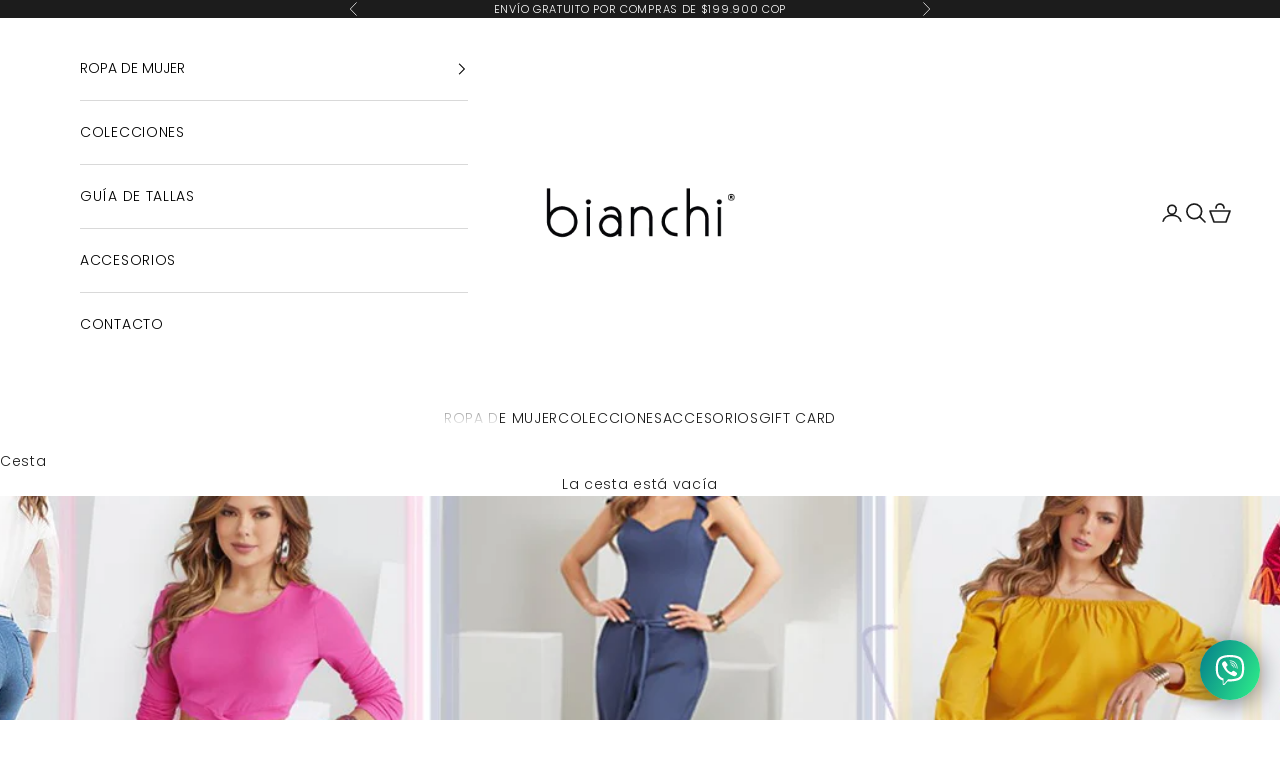

--- FILE ---
content_type: text/html; charset=utf-8
request_url: https://bianchimoda.com/blogs/news/claves-para-elegir-la-ropa-adecuada-segun-tu-tipo-de-cuerpo-y-resaltar-tus-mejores-atributos
body_size: 37543
content:
<!doctype html>

<html lang="es" dir="ltr">
  <head>
    <meta charset="utf-8">
    <meta name="viewport" content="width=device-width, initial-scale=1.0, height=device-height, minimum-scale=1.0, maximum-scale=5.0">

    <title>Claves para elegir la ropa adecuada según tu tipo de cuerpo y resaltar</title><meta name="description" content="La moda no solo se trata de seguir las tendencias, sino también de encontrar prendas que se ajusten a tu tipo de cuerpo y resalten tus mejores atributos. Cada persona tiene una silueta única y conocer las claves para elegir la ropa adecuada puede marcar la diferencia en cómo te ves y te sientes. En este artículo, te pr"><link rel="canonical" href="https://bianchimoda.com/blogs/news/claves-para-elegir-la-ropa-adecuada-segun-tu-tipo-de-cuerpo-y-resaltar-tus-mejores-atributos"><link rel="shortcut icon" href="//bianchimoda.com/cdn/shop/files/FAVICON_Mesa_de_trabajo_1.png?v=1614693936&width=96">
      <link rel="apple-touch-icon" href="//bianchimoda.com/cdn/shop/files/FAVICON_Mesa_de_trabajo_1.png?v=1614693936&width=180"><link rel="preconnect" href="https://fonts.shopifycdn.com" crossorigin><link rel="preload" href="//bianchimoda.com/cdn/fonts/jost/jost_n4.d47a1b6347ce4a4c9f437608011273009d91f2b7.woff2" as="font" type="font/woff2" crossorigin><link rel="preload" href="//bianchimoda.com/cdn/fonts/poppins/poppins_n3.05f58335c3209cce17da4f1f1ab324ebe2982441.woff2" as="font" type="font/woff2" crossorigin><meta property="og:type" content="article">
  <meta property="og:title" content="Claves para elegir la ropa adecuada según tu tipo de cuerpo y resaltar tus mejores atributos"><meta property="og:image" content="http://bianchimoda.com/cdn/shop/articles/img-blog-segun-tu-tipo-de-cuerpoi-916378.jpg?v=1733591057&width=2048">
  <meta property="og:image:secure_url" content="https://bianchimoda.com/cdn/shop/articles/img-blog-segun-tu-tipo-de-cuerpoi-916378.jpg?v=1733591057&width=2048">
  <meta property="og:image:width" content="1600">
  <meta property="og:image:height" content="600"><meta property="og:description" content="La moda no solo se trata de seguir las tendencias, sino también de encontrar prendas que se ajusten a tu tipo de cuerpo y resalten tus mejores atributos. Cada persona tiene una silueta única y conocer las claves para elegir la ropa adecuada puede marcar la diferencia en cómo te ves y te sientes. En este artículo, te pr"><meta property="og:url" content="https://bianchimoda.com/blogs/news/claves-para-elegir-la-ropa-adecuada-segun-tu-tipo-de-cuerpo-y-resaltar-tus-mejores-atributos">
<meta property="og:site_name" content="Bianchi Moda"><meta name="twitter:card" content="summary"><meta name="twitter:title" content="Claves para elegir la ropa adecuada según tu tipo de cuerpo y resaltar tus mejores atributos">
  <meta name="twitter:description" content="La moda no solo se trata de seguir las tendencias, sino también de encontrar prendas que se ajusten a tu tipo de cuerpo y resalten tus mejores atributos. Cada persona tiene una silueta única y conocer las claves para elegir la ropa adecuada puede marcar la diferencia en cómo te ves y te sientes. En este artículo, te proporcionaremos consejos prácticos y fáciles de seguir para sacar el máximo provecho de tu figura. Desde identificar tu tipo de cuerpo hasta seleccionar las prendas que realcen tus mejores atributos, descubrirás cómo lucir fabulosa en cada ocasión. Identifica tu tipo de cuerpo: Antes de comenzar a elegir la ropa adecuada, es importante que identifiques tu tipo de cuerpo. Los tipos de cuerpo más comunes son: reloj de arena, triángulo, triángulo invertido, rectangular y ovalado. Observa tu silueta y analiza las proporciones de"><meta name="twitter:image" content="https://bianchimoda.com/cdn/shop/articles/img-blog-segun-tu-tipo-de-cuerpoi-916378.jpg?crop=center&height=1200&v=1733591057&width=1200">
  <meta name="twitter:image:alt" content="Claves para elegir la ropa adecuada según tu tipo de cuerpo y resaltar tus mejores atributos"><script async crossorigin fetchpriority="high" src="/cdn/shopifycloud/importmap-polyfill/es-modules-shim.2.4.0.js"></script>
<script type="application/ld+json">{"@context":"http:\/\/schema.org\/","@id":"\/blogs\/news\/claves-para-elegir-la-ropa-adecuada-segun-tu-tipo-de-cuerpo-y-resaltar-tus-mejores-atributos#article","@type":"Article","mainEntityOfPage":{"@type":"WebPage","@id":"https:\/\/bianchimoda.com\/blogs\/news\/claves-para-elegir-la-ropa-adecuada-segun-tu-tipo-de-cuerpo-y-resaltar-tus-mejores-atributos"},"articleBody":"La moda no solo se trata de seguir las tendencias, sino también de encontrar prendas que se ajusten a tu tipo de cuerpo y resalten tus mejores atributos. Cada persona tiene una silueta única y conocer las claves para elegir la ropa adecuada puede marcar la diferencia en cómo te ves y te sientes. En este artículo, te proporcionaremos consejos prácticos y fáciles de seguir para sacar el máximo provecho de tu figura. Desde identificar tu tipo de cuerpo hasta seleccionar las prendas que realcen tus mejores atributos, descubrirás cómo lucir fabulosa en cada ocasión.\nIdentifica tu tipo de cuerpo:\nAntes de comenzar a elegir la ropa adecuada, es importante que identifiques tu tipo de cuerpo. Los tipos de cuerpo más comunes son: reloj de arena, triángulo, triángulo invertido, rectangular y ovalado. Observa tu silueta y analiza las proporciones de tus hombros, busto, cintura y caderas. Una vez que hayas determinado tu tipo de cuerpo, podrás utilizar estratégicamente la ropa para realzar tus mejores atributos y equilibrar visualmente tu figura.\nDestaca tus atributos:\n\nCada persona tiene características únicas que desea resaltar. Puede ser tu cintura pequeña, tus piernas largas o tus hombros bien definidos. Identifica cuáles son tus atributos más destacados y elige prendas que los pongan en primer plano. Por ejemplo, si quieres resaltar tu cintura, opta por vestidos ajustados en esa área o utiliza cinturones para crear un efecto de reloj de arena.\nEquilibra tu figura:\nSi deseas equilibrar tu figura y crear una apariencia más proporcional, puedes usar la ropa para lograrlo. Por ejemplo, si tienes hombros más anchos en comparación con tus caderas, puedes optar por blusas o vestidos con detalles en la zona de las caderas, como volantes o estampados llamativos. Esto ayudará a que tus caderas se vean más anchas y crearán una sensación de equilibrio con tus hombros.\nConoce las prendas que te favorecen:\nCada tipo de cuerpo tiene prendas que le sientan especialmente bien. Por ejemplo, si tienes una forma de cuerpo en reloj de arena, los vestidos ceñidos y las prendas que realzan tus curvas serán tu mejor opción. Por otro lado, si tienes una forma de cuerpo rectangular, los vestidos acampanados y las prendas con detalles en la cintura pueden crear una ilusión de curvas. Familiarízate con las prendas que te favorecen y pruébalas para descubrir qué funciona mejor para ti.\nJuega con los colores y los estampados:\nLos colores y los estampados también pueden tener un impacto en cómo se percibe tu figura. Los colores oscuros y los estampados pequeños pueden tener un efecto adelgazante, mientras que los colores brillantes y los estampados grandes pueden llamar la atención hacia una determinada área. Si deseas resaltar una parte específica de tu cuerpo, elige colores brillantes o estampados llamativos en esa zona, mientras mantienes tonos más oscuros o estampados más sutiles en las áreas que desees disimular.\nAjuste y proporciones adecuadas:\nAdemás de considerar tu tipo de cuerpo, es esencial asegurarte de que las prendas te queden bien en términos de ajuste y proporciones. Una prenda bien ajustada resaltará tus curvas de manera favorecedora, mientras que una prenda demasiado ajustada o demasiado holgada puede arruinar tu apariencia. Asegúrate de probar diferentes tallas y estilos para encontrar aquellos que se adapten a tu cuerpo de la mejor manera posible. Presta atención a detalles como la longitud de las mangas, el largo de los pantalones y la posición de las costuras, ya que estos pequeños elementos pueden marcar una gran diferencia en cómo se ve y sienta la prenda en tu cuerpo.\nDestaca con accesorios estratégicos:\nLos accesorios también pueden ser una excelente herramienta para resaltar tus mejores atributos y desviar la atención de las áreas que prefieres disimular. Por ejemplo, si quieres destacar tu rostro, opta por unos pendientes llamativos o un collar elegante. Si deseas llamar la atención hacia tus piernas, elige unos zapatos de tacón alto o una falda con detalles llamativos. Los accesorios pueden ser tu aliado para crear puntos focales en tu outfit y realzar tus atributos únicos.Elegir la ropa adecuada según tu tipo de cuerpo y resaltar tus mejores atributos es clave para lucir segura y radiante. Recuerda que no hay un único estándar de belleza, y cada persona tiene su propia silueta y características que la hacen especial. Al comprender tu tipo de cuerpo y conocer las prendas que te favorecen, puedes crear looks que realcen tus mejores atributos y te hagan sentir confiada en tu propia piel. Experimenta, diviértete y no tengas miedo de explorar diferentes estilos y tendencias, siempre adaptándolos a tu gusto personal. ¡Celebra tu belleza única y empodérate a través de la moda!","headline":"Claves para elegir la ropa adecuada según tu tipo de cuerpo y resaltar tus mejores atributos","description":"","image":"https:\/\/bianchimoda.com\/cdn\/shop\/articles\/img-blog-segun-tu-tipo-de-cuerpoi-916378.jpg?v=1733591057\u0026width=1920","datePublished":"2023-06-14T12:43:10-05:00","dateModified":"2023-06-14T16:17:53-05:00","author":{"@type":"Person","name":"Bianchi Moda"},"publisher":{"@type":"Organization","name":"Bianchi Moda"}}</script><script type="application/ld+json">
  {
    "@context": "https://schema.org",
    "@type": "BreadcrumbList",
    "itemListElement": [{
        "@type": "ListItem",
        "position": 1,
        "name": "Inicio",
        "item": "https://bianchimoda.com"
      },{
            "@type": "ListItem",
            "position": 2,
            "name": "Noticias",
            "item": "https://bianchimoda.com/blogs/news"
          }, {
            "@type": "ListItem",
            "position": 3,
            "name": "Noticias",
            "item": "https://bianchimoda.com/blogs/news/claves-para-elegir-la-ropa-adecuada-segun-tu-tipo-de-cuerpo-y-resaltar-tus-mejores-atributos"
          }]
  }
</script><style>/* Typography (heading) */
  @font-face {
  font-family: Jost;
  font-weight: 400;
  font-style: normal;
  font-display: fallback;
  src: url("//bianchimoda.com/cdn/fonts/jost/jost_n4.d47a1b6347ce4a4c9f437608011273009d91f2b7.woff2") format("woff2"),
       url("//bianchimoda.com/cdn/fonts/jost/jost_n4.791c46290e672b3f85c3d1c651ef2efa3819eadd.woff") format("woff");
}

@font-face {
  font-family: Jost;
  font-weight: 400;
  font-style: italic;
  font-display: fallback;
  src: url("//bianchimoda.com/cdn/fonts/jost/jost_i4.b690098389649750ada222b9763d55796c5283a5.woff2") format("woff2"),
       url("//bianchimoda.com/cdn/fonts/jost/jost_i4.fd766415a47e50b9e391ae7ec04e2ae25e7e28b0.woff") format("woff");
}

/* Typography (body) */
  @font-face {
  font-family: Poppins;
  font-weight: 300;
  font-style: normal;
  font-display: fallback;
  src: url("//bianchimoda.com/cdn/fonts/poppins/poppins_n3.05f58335c3209cce17da4f1f1ab324ebe2982441.woff2") format("woff2"),
       url("//bianchimoda.com/cdn/fonts/poppins/poppins_n3.6971368e1f131d2c8ff8e3a44a36b577fdda3ff5.woff") format("woff");
}

@font-face {
  font-family: Poppins;
  font-weight: 300;
  font-style: italic;
  font-display: fallback;
  src: url("//bianchimoda.com/cdn/fonts/poppins/poppins_i3.8536b4423050219f608e17f134fe9ea3b01ed890.woff2") format("woff2"),
       url("//bianchimoda.com/cdn/fonts/poppins/poppins_i3.0f4433ada196bcabf726ed78f8e37e0995762f7f.woff") format("woff");
}

@font-face {
  font-family: Poppins;
  font-weight: 400;
  font-style: normal;
  font-display: fallback;
  src: url("//bianchimoda.com/cdn/fonts/poppins/poppins_n4.0ba78fa5af9b0e1a374041b3ceaadf0a43b41362.woff2") format("woff2"),
       url("//bianchimoda.com/cdn/fonts/poppins/poppins_n4.214741a72ff2596839fc9760ee7a770386cf16ca.woff") format("woff");
}

@font-face {
  font-family: Poppins;
  font-weight: 400;
  font-style: italic;
  font-display: fallback;
  src: url("//bianchimoda.com/cdn/fonts/poppins/poppins_i4.846ad1e22474f856bd6b81ba4585a60799a9f5d2.woff2") format("woff2"),
       url("//bianchimoda.com/cdn/fonts/poppins/poppins_i4.56b43284e8b52fc64c1fd271f289a39e8477e9ec.woff") format("woff");
}

:root {
    /* Container */
    --container-max-width: 100%;
    --container-xxs-max-width: 27.5rem; /* 440px */
    --container-xs-max-width: 42.5rem; /* 680px */
    --container-sm-max-width: 61.25rem; /* 980px */
    --container-md-max-width: 71.875rem; /* 1150px */
    --container-lg-max-width: 78.75rem; /* 1260px */
    --container-xl-max-width: 85rem; /* 1360px */
    --container-gutter: 1.25rem;

    --section-vertical-spacing: 2.25rem;
    --section-vertical-spacing-tight:2.5rem;

    --section-stack-gap:1.75rem;
    --section-stack-gap-tight:1.75rem;

    /* Form settings */
    --form-gap: 1.25rem; /* Gap between fieldset and submit button */
    --fieldset-gap: 1rem; /* Gap between each form input within a fieldset */
    --form-control-gap: 0.625rem; /* Gap between input and label (ignored for floating label) */
    --checkbox-control-gap: 0.75rem; /* Horizontal gap between checkbox and its associated label */
    --input-padding-block: 0.65rem; /* Vertical padding for input, textarea and native select */
    --input-padding-inline: 0.8rem; /* Horizontal padding for input, textarea and native select */
    --checkbox-size: 0.875rem; /* Size (width and height) for checkbox */

    /* Other sizes */
    --sticky-area-height: calc(var(--announcement-bar-is-sticky, 0) * var(--announcement-bar-height, 0px) + var(--header-is-sticky, 0) * var(--header-is-visible, 1) * var(--header-height, 0px));

    /* RTL support */
    --transform-logical-flip: 1;
    --transform-origin-start: left;
    --transform-origin-end: right;

    /**
     * ---------------------------------------------------------------------
     * TYPOGRAPHY
     * ---------------------------------------------------------------------
     */

    /* Font properties */
    --heading-font-family: Jost, sans-serif;
    --heading-font-weight: 400;
    --heading-font-style: normal;
    --heading-text-transform: uppercase;
    --heading-letter-spacing: 0.18em;
    --text-font-family: Poppins, sans-serif;
    --text-font-weight: 300;
    --text-font-style: normal;
    --text-letter-spacing: 0.05em;
    --button-font: var(--text-font-style) var(--text-font-weight) var(--text-sm) / 1.65 var(--text-font-family);
    --button-text-transform: uppercase;
    --button-letter-spacing: 0.18em;

    /* Font sizes */--text-heading-size-factor: 1;
    --text-h1: max(0.6875rem, clamp(1.375rem, 1.146341463414634rem + 0.975609756097561vw, 2rem) * var(--text-heading-size-factor));
    --text-h2: max(0.6875rem, clamp(1.25rem, 1.0670731707317074rem + 0.7804878048780488vw, 1.75rem) * var(--text-heading-size-factor));
    --text-h3: max(0.6875rem, clamp(1.125rem, 1.0335365853658536rem + 0.3902439024390244vw, 1.375rem) * var(--text-heading-size-factor));
    --text-h4: max(0.6875rem, clamp(1rem, 0.9542682926829268rem + 0.1951219512195122vw, 1.125rem) * var(--text-heading-size-factor));
    --text-h5: calc(0.875rem * var(--text-heading-size-factor));
    --text-h6: calc(0.75rem * var(--text-heading-size-factor));

    --text-xs: 0.75rem;
    --text-sm: 0.8125rem;
    --text-base: 0.875rem;
    --text-lg: 1.0rem;
    --text-xl: 1.125rem;

    /* Rounded variables (used for border radius) */
    --rounded-full: 9999px;
    --button-border-radius: 0.125rem;
    --input-border-radius: 0.125rem;

    /* Box shadow */
    --shadow-sm: 0 2px 8px rgb(0 0 0 / 0.05);
    --shadow: 0 5px 15px rgb(0 0 0 / 0.05);
    --shadow-md: 0 5px 30px rgb(0 0 0 / 0.05);
    --shadow-block: px px px rgb(var(--text-primary) / 0.0);

    /**
     * ---------------------------------------------------------------------
     * OTHER
     * ---------------------------------------------------------------------
     */

    --checkmark-svg-url: url(//bianchimoda.com/cdn/shop/t/52/assets/checkmark.svg?v=77552481021870063511767899401);
    --cursor-zoom-in-svg-url: url(//bianchimoda.com/cdn/shop/t/52/assets/cursor-zoom-in.svg?v=112480252220988712521767899401);
  }

  [dir="rtl"]:root {
    /* RTL support */
    --transform-logical-flip: -1;
    --transform-origin-start: right;
    --transform-origin-end: left;
  }

  @media screen and (min-width: 700px) {
    :root {
      /* Typography (font size) */
      --text-xs: 0.75rem;
      --text-sm: 0.8125rem;
      --text-base: 0.875rem;
      --text-lg: 1.0rem;
      --text-xl: 1.25rem;

      /* Spacing settings */
      --container-gutter: 2rem;
    }
  }

  @media screen and (min-width: 1000px) {
    :root {
      /* Spacing settings */
      --container-gutter: 3rem;

      --section-vertical-spacing: 3.5rem;
      --section-vertical-spacing-tight: 3.5rem;

      --section-stack-gap:2.5rem;
      --section-stack-gap-tight:2.5rem;
    }
  }:root {/* Overlay used for modal */
    --page-overlay: 0 0 0 / 0.4;

    /* We use the first scheme background as default */
    --page-background: ;

    /* Product colors */
    --on-sale-text: 227 44 43;
    --on-sale-badge-background: 227 44 43;
    --on-sale-badge-text: 255 255 255;
    --sold-out-badge-background: 239 239 239;
    --sold-out-badge-text: 0 0 0 / 0.65;
    --custom-badge-background: 28 28 28;
    --custom-badge-text: 255 255 255;
    --star-color: 28 28 28;

    /* Status colors */
    --success-background: 212 227 203;
    --success-text: 48 122 7;
    --warning-background: 253 241 224;
    --warning-text: 237 138 0;
    --error-background: 243 204 204;
    --error-text: 203 43 43;
  }.color-scheme--scheme-1 {
      /* Color settings */--accent: 28 28 28;
      --text-color: 28 28 28;
      --background: 255 255 255 / 1.0;
      --background-without-opacity: 255 255 255;
      --background-gradient: ;--border-color: 221 221 221;/* Button colors */
      --button-background: 28 28 28;
      --button-text-color: 255 255 255;

      /* Circled buttons */
      --circle-button-background: 255 255 255;
      --circle-button-text-color: 28 28 28;
    }.shopify-section:has(.section-spacing.color-scheme--bg-54922f2e920ba8346f6dc0fba343d673) + .shopify-section:has(.section-spacing.color-scheme--bg-54922f2e920ba8346f6dc0fba343d673:not(.bordered-section)) .section-spacing {
      padding-block-start: 0;
    }.color-scheme--scheme-2 {
      /* Color settings */--accent: 28 28 28;
      --text-color: 0 0 0;
      --background: 255 255 255 / 1.0;
      --background-without-opacity: 255 255 255;
      --background-gradient: ;--border-color: 217 217 217;/* Button colors */
      --button-background: 28 28 28;
      --button-text-color: 255 255 255;

      /* Circled buttons */
      --circle-button-background: 255 255 255;
      --circle-button-text-color: 255 255 255;
    }.shopify-section:has(.section-spacing.color-scheme--bg-54922f2e920ba8346f6dc0fba343d673) + .shopify-section:has(.section-spacing.color-scheme--bg-54922f2e920ba8346f6dc0fba343d673:not(.bordered-section)) .section-spacing {
      padding-block-start: 0;
    }.color-scheme--scheme-3 {
      /* Color settings */--accent: 255 255 255;
      --text-color: 255 255 255;
      --background: 28 28 28 / 1.0;
      --background-without-opacity: 28 28 28;
      --background-gradient: ;--border-color: 62 62 62;/* Button colors */
      --button-background: 255 255 255;
      --button-text-color: 28 28 28;

      /* Circled buttons */
      --circle-button-background: 255 255 255;
      --circle-button-text-color: 28 28 28;
    }.shopify-section:has(.section-spacing.color-scheme--bg-c1f8cb21047e4797e94d0969dc5d1e44) + .shopify-section:has(.section-spacing.color-scheme--bg-c1f8cb21047e4797e94d0969dc5d1e44:not(.bordered-section)) .section-spacing {
      padding-block-start: 0;
    }.color-scheme--scheme-4 {
      /* Color settings */--accent: 255 255 255;
      --text-color: 255 255 255;
      --background: 0 0 0 / 0.0;
      --background-without-opacity: 0 0 0;
      --background-gradient: ;--border-color: 255 255 255;/* Button colors */
      --button-background: 255 255 255;
      --button-text-color: 28 28 28;

      /* Circled buttons */
      --circle-button-background: 255 255 255;
      --circle-button-text-color: 28 28 28;
    }.shopify-section:has(.section-spacing.color-scheme--bg-3671eee015764974ee0aef1536023e0f) + .shopify-section:has(.section-spacing.color-scheme--bg-3671eee015764974ee0aef1536023e0f:not(.bordered-section)) .section-spacing {
      padding-block-start: 0;
    }.color-scheme--dialog {
      /* Color settings */--accent: 28 28 28;
      --text-color: 0 0 0;
      --background: 255 255 255 / 1.0;
      --background-without-opacity: 255 255 255;
      --background-gradient: ;--border-color: 217 217 217;/* Button colors */
      --button-background: 28 28 28;
      --button-text-color: 255 255 255;

      /* Circled buttons */
      --circle-button-background: 255 255 255;
      --circle-button-text-color: 255 255 255;
    }
</style><script>
  // This allows to expose several variables to the global scope, to be used in scripts
  window.themeVariables = {
    settings: {
      showPageTransition: null,
      pageType: "article",
      moneyFormat: "${{amount_with_comma_separator}}",
      moneyWithCurrencyFormat: "${{amount_with_comma_separator}} COP",
      currencyCodeEnabled: false,
      cartType: "drawer",
      staggerMenuApparition: true
    },

    strings: {
      addedToCart: "Añadido a la cesta",
      addedToCartWithTitle: "{{ product_title }} se ha añadido al carrito.",
      closeGallery: "Cerrar galería",
      zoomGallery: "Zoom",
      errorGallery: "No se puede cargar la imagen",
      shippingEstimatorNoResults: "No hacemos envíos a tu dirección.",
      shippingEstimatorOneResult: "Hay una tarifa de gastos de envío para tu dirección:",
      shippingEstimatorMultipleResults: "Hay varias tarifas de gastos de envío para tu dirección:",
      shippingEstimatorError: "Se produjo un error al recuperar las tarifas de gastos de envío:",
      next: "Siguiente",
      previous: "Anterior"
    },

    mediaQueries: {
      'sm': 'screen and (min-width: 700px)',
      'md': 'screen and (min-width: 1000px)',
      'lg': 'screen and (min-width: 1150px)',
      'xl': 'screen and (min-width: 1400px)',
      '2xl': 'screen and (min-width: 1600px)',
      'sm-max': 'screen and (max-width: 699px)',
      'md-max': 'screen and (max-width: 999px)',
      'lg-max': 'screen and (max-width: 1149px)',
      'xl-max': 'screen and (max-width: 1399px)',
      '2xl-max': 'screen and (max-width: 1599px)',
      'motion-safe': '(prefers-reduced-motion: no-preference)',
      'motion-reduce': '(prefers-reduced-motion: reduce)',
      'supports-hover': 'screen and (pointer: fine)',
      'supports-touch': 'screen and (hover: none)'
    }
  };</script><script type="importmap">{
        "imports": {
          "vendor": "//bianchimoda.com/cdn/shop/t/52/assets/vendor.min.js?v=55929477288600450501767899385",
          "theme": "//bianchimoda.com/cdn/shop/t/52/assets/theme.js?v=103030472301900935361767899385",
          "photoswipe": "//bianchimoda.com/cdn/shop/t/52/assets/photoswipe.min.js?v=13374349288281597431767899385"
        }
      }
    </script>

    <script type="module" src="//bianchimoda.com/cdn/shop/t/52/assets/vendor.min.js?v=55929477288600450501767899385"></script>
    <script type="module" src="//bianchimoda.com/cdn/shop/t/52/assets/theme.js?v=103030472301900935361767899385"></script>

    <script>window.performance && window.performance.mark && window.performance.mark('shopify.content_for_header.start');</script><meta name="google-site-verification" content="hhggjr5HkzWf3zRFl8Nj-fKMTMLk3A2xZBQCXWJFaYk">
<meta name="google-site-verification" content="hDVGvrRDQcmsiRlvv_tZoeqglCBf4v7793XPP0vvdQM">
<meta name="facebook-domain-verification" content="vw9o6nf07wvtabzbmsbxmhg0icpi71">
<meta id="shopify-digital-wallet" name="shopify-digital-wallet" content="/6766166104/digital_wallets/dialog">
<link rel="alternate" type="application/atom+xml" title="Feed" href="/blogs/news.atom" />
<script async="async" src="/checkouts/internal/preloads.js?locale=es-CO"></script>
<script id="shopify-features" type="application/json">{"accessToken":"86f876af12d5442f3f3455c135b59248","betas":["rich-media-storefront-analytics"],"domain":"bianchimoda.com","predictiveSearch":true,"shopId":6766166104,"locale":"es"}</script>
<script>var Shopify = Shopify || {};
Shopify.shop = "bianchi-moda-sas.myshopify.com";
Shopify.locale = "es";
Shopify.currency = {"active":"COP","rate":"1.0"};
Shopify.country = "CO";
Shopify.theme = {"name":"Actualizado x David v7.0","id":183225581873,"schema_name":"Prestige","schema_version":"10.11.1","theme_store_id":855,"role":"main"};
Shopify.theme.handle = "null";
Shopify.theme.style = {"id":null,"handle":null};
Shopify.cdnHost = "bianchimoda.com/cdn";
Shopify.routes = Shopify.routes || {};
Shopify.routes.root = "/";</script>
<script type="module">!function(o){(o.Shopify=o.Shopify||{}).modules=!0}(window);</script>
<script>!function(o){function n(){var o=[];function n(){o.push(Array.prototype.slice.apply(arguments))}return n.q=o,n}var t=o.Shopify=o.Shopify||{};t.loadFeatures=n(),t.autoloadFeatures=n()}(window);</script>
<script id="shop-js-analytics" type="application/json">{"pageType":"article"}</script>
<script defer="defer" async type="module" src="//bianchimoda.com/cdn/shopifycloud/shop-js/modules/v2/client.init-shop-cart-sync_BSQ69bm3.es.esm.js"></script>
<script defer="defer" async type="module" src="//bianchimoda.com/cdn/shopifycloud/shop-js/modules/v2/chunk.common_CIqZBrE6.esm.js"></script>
<script type="module">
  await import("//bianchimoda.com/cdn/shopifycloud/shop-js/modules/v2/client.init-shop-cart-sync_BSQ69bm3.es.esm.js");
await import("//bianchimoda.com/cdn/shopifycloud/shop-js/modules/v2/chunk.common_CIqZBrE6.esm.js");

  window.Shopify.SignInWithShop?.initShopCartSync?.({"fedCMEnabled":true,"windoidEnabled":true});

</script>
<script>(function() {
  var isLoaded = false;
  function asyncLoad() {
    if (isLoaded) return;
    isLoaded = true;
    var urls = ["https:\/\/sdks.automizely.com\/conversions\/v1\/conversions.js?app_connection_id=822c2049978b43b99419eefb031d7b91\u0026mapped_org_id=4c1cf0cd45f8e5bac7d71db7c403965e_v1\u0026shop=bianchi-moda-sas.myshopify.com"];
    for (var i = 0; i < urls.length; i++) {
      var s = document.createElement('script');
      s.type = 'text/javascript';
      s.async = true;
      s.src = urls[i];
      var x = document.getElementsByTagName('script')[0];
      x.parentNode.insertBefore(s, x);
    }
  };
  if(window.attachEvent) {
    window.attachEvent('onload', asyncLoad);
  } else {
    window.addEventListener('load', asyncLoad, false);
  }
})();</script>
<script id="__st">var __st={"a":6766166104,"offset":-18000,"reqid":"54488134-e86e-4a29-8e46-ca485f111e69-1768891982","pageurl":"bianchimoda.com\/blogs\/news\/claves-para-elegir-la-ropa-adecuada-segun-tu-tipo-de-cuerpo-y-resaltar-tus-mejores-atributos","s":"articles-605380346161","u":"fc53c0c57c1e","p":"article","rtyp":"article","rid":605380346161};</script>
<script>window.ShopifyPaypalV4VisibilityTracking = true;</script>
<script id="captcha-bootstrap">!function(){'use strict';const t='contact',e='account',n='new_comment',o=[[t,t],['blogs',n],['comments',n],[t,'customer']],c=[[e,'customer_login'],[e,'guest_login'],[e,'recover_customer_password'],[e,'create_customer']],r=t=>t.map((([t,e])=>`form[action*='/${t}']:not([data-nocaptcha='true']) input[name='form_type'][value='${e}']`)).join(','),a=t=>()=>t?[...document.querySelectorAll(t)].map((t=>t.form)):[];function s(){const t=[...o],e=r(t);return a(e)}const i='password',u='form_key',d=['recaptcha-v3-token','g-recaptcha-response','h-captcha-response',i],f=()=>{try{return window.sessionStorage}catch{return}},m='__shopify_v',_=t=>t.elements[u];function p(t,e,n=!1){try{const o=window.sessionStorage,c=JSON.parse(o.getItem(e)),{data:r}=function(t){const{data:e,action:n}=t;return t[m]||n?{data:e,action:n}:{data:t,action:n}}(c);for(const[e,n]of Object.entries(r))t.elements[e]&&(t.elements[e].value=n);n&&o.removeItem(e)}catch(o){console.error('form repopulation failed',{error:o})}}const l='form_type',E='cptcha';function T(t){t.dataset[E]=!0}const w=window,h=w.document,L='Shopify',v='ce_forms',y='captcha';let A=!1;((t,e)=>{const n=(g='f06e6c50-85a8-45c8-87d0-21a2b65856fe',I='https://cdn.shopify.com/shopifycloud/storefront-forms-hcaptcha/ce_storefront_forms_captcha_hcaptcha.v1.5.2.iife.js',D={infoText:'Protegido por hCaptcha',privacyText:'Privacidad',termsText:'Términos'},(t,e,n)=>{const o=w[L][v],c=o.bindForm;if(c)return c(t,g,e,D).then(n);var r;o.q.push([[t,g,e,D],n]),r=I,A||(h.body.append(Object.assign(h.createElement('script'),{id:'captcha-provider',async:!0,src:r})),A=!0)});var g,I,D;w[L]=w[L]||{},w[L][v]=w[L][v]||{},w[L][v].q=[],w[L][y]=w[L][y]||{},w[L][y].protect=function(t,e){n(t,void 0,e),T(t)},Object.freeze(w[L][y]),function(t,e,n,w,h,L){const[v,y,A,g]=function(t,e,n){const i=e?o:[],u=t?c:[],d=[...i,...u],f=r(d),m=r(i),_=r(d.filter((([t,e])=>n.includes(e))));return[a(f),a(m),a(_),s()]}(w,h,L),I=t=>{const e=t.target;return e instanceof HTMLFormElement?e:e&&e.form},D=t=>v().includes(t);t.addEventListener('submit',(t=>{const e=I(t);if(!e)return;const n=D(e)&&!e.dataset.hcaptchaBound&&!e.dataset.recaptchaBound,o=_(e),c=g().includes(e)&&(!o||!o.value);(n||c)&&t.preventDefault(),c&&!n&&(function(t){try{if(!f())return;!function(t){const e=f();if(!e)return;const n=_(t);if(!n)return;const o=n.value;o&&e.removeItem(o)}(t);const e=Array.from(Array(32),(()=>Math.random().toString(36)[2])).join('');!function(t,e){_(t)||t.append(Object.assign(document.createElement('input'),{type:'hidden',name:u})),t.elements[u].value=e}(t,e),function(t,e){const n=f();if(!n)return;const o=[...t.querySelectorAll(`input[type='${i}']`)].map((({name:t})=>t)),c=[...d,...o],r={};for(const[a,s]of new FormData(t).entries())c.includes(a)||(r[a]=s);n.setItem(e,JSON.stringify({[m]:1,action:t.action,data:r}))}(t,e)}catch(e){console.error('failed to persist form',e)}}(e),e.submit())}));const S=(t,e)=>{t&&!t.dataset[E]&&(n(t,e.some((e=>e===t))),T(t))};for(const o of['focusin','change'])t.addEventListener(o,(t=>{const e=I(t);D(e)&&S(e,y())}));const B=e.get('form_key'),M=e.get(l),P=B&&M;t.addEventListener('DOMContentLoaded',(()=>{const t=y();if(P)for(const e of t)e.elements[l].value===M&&p(e,B);[...new Set([...A(),...v().filter((t=>'true'===t.dataset.shopifyCaptcha))])].forEach((e=>S(e,t)))}))}(h,new URLSearchParams(w.location.search),n,t,e,['guest_login'])})(!0,!0)}();</script>
<script integrity="sha256-4kQ18oKyAcykRKYeNunJcIwy7WH5gtpwJnB7kiuLZ1E=" data-source-attribution="shopify.loadfeatures" defer="defer" src="//bianchimoda.com/cdn/shopifycloud/storefront/assets/storefront/load_feature-a0a9edcb.js" crossorigin="anonymous"></script>
<script data-source-attribution="shopify.dynamic_checkout.dynamic.init">var Shopify=Shopify||{};Shopify.PaymentButton=Shopify.PaymentButton||{isStorefrontPortableWallets:!0,init:function(){window.Shopify.PaymentButton.init=function(){};var t=document.createElement("script");t.src="https://bianchimoda.com/cdn/shopifycloud/portable-wallets/latest/portable-wallets.es.js",t.type="module",document.head.appendChild(t)}};
</script>
<script data-source-attribution="shopify.dynamic_checkout.buyer_consent">
  function portableWalletsHideBuyerConsent(e){var t=document.getElementById("shopify-buyer-consent"),n=document.getElementById("shopify-subscription-policy-button");t&&n&&(t.classList.add("hidden"),t.setAttribute("aria-hidden","true"),n.removeEventListener("click",e))}function portableWalletsShowBuyerConsent(e){var t=document.getElementById("shopify-buyer-consent"),n=document.getElementById("shopify-subscription-policy-button");t&&n&&(t.classList.remove("hidden"),t.removeAttribute("aria-hidden"),n.addEventListener("click",e))}window.Shopify?.PaymentButton&&(window.Shopify.PaymentButton.hideBuyerConsent=portableWalletsHideBuyerConsent,window.Shopify.PaymentButton.showBuyerConsent=portableWalletsShowBuyerConsent);
</script>
<script data-source-attribution="shopify.dynamic_checkout.cart.bootstrap">document.addEventListener("DOMContentLoaded",(function(){function t(){return document.querySelector("shopify-accelerated-checkout-cart, shopify-accelerated-checkout")}if(t())Shopify.PaymentButton.init();else{new MutationObserver((function(e,n){t()&&(Shopify.PaymentButton.init(),n.disconnect())})).observe(document.body,{childList:!0,subtree:!0})}}));
</script>

<script>window.performance && window.performance.mark && window.performance.mark('shopify.content_for_header.end');</script>
<link href="//bianchimoda.com/cdn/shop/t/52/assets/theme.css?v=151734762274195956711767899385" rel="stylesheet" type="text/css" media="all" /><!-- BEGIN app block: shopify://apps/rt-social-chat-live-chat/blocks/app-embed/9baee9b7-6929-47af-9935-05bcdc376396 --><script>
  window.roarJs = window.roarJs || {};
  roarJs.WhatsAppConfig = {
    metafields: {
      shop: "bianchi-moda-sas.myshopify.com",
      settings: {"enabled":"1","block_order":["1492096252560"],"blocks":{"1492096252560":{"disabled":"0","type":"whatsapp","number":"+573044919081","whatsapp_web":"1","name":"Servicio al Cliente","label":"Servicio al Cliente","avatar":"1","avatar_url":"https:\/\/i.postimg.cc\/1t0FM44t\/Whats-App-icon.png","online":"0","timezone":"America\/Bogota","sunday":{"enabled":"0","range":"480,1050"},"monday":{"enabled":"1","range":"600,1080"},"tuesday":{"enabled":"1","range":"600,1080"},"wednesday":{"enabled":"1","range":"600,1080"},"thursday":{"enabled":"1","range":"600,1080"},"friday":{"enabled":"1","range":"600,1080"},"saturday":{"enabled":"1","range":"600,840"},"offline":"¡Volvemos pronto!","chat":{"enabled":"1","greeting":"¡Hola! ¿En que podemos ayudarte?"},"message":"","page_url":"1"}},"param":{"newtab":"1","offline_disabled":"1","offline_message":"1","greeting":{"enabled":"0","message":"Hi there! How can we help you? Tap here to start chat with us.","delay":"5"},"pending":{"enabled":"0","number":"0","color":"#ffffff","background":"#dd0000"},"position":{"value":"right","bottom":"20","left":"20","right":"20"},"cta_type":"all"},"mobile":{"enabled":"1","position":{"value":"inherit","bottom":"20","left":"20","right":"20"}},"style":{"gradient":"preset","pattern":"0","custom":{"color":"#ffffff","background":"#43c55f"},"icon":"23","rounded":"1"},"share":{"block_order":["facebook","twitter","whatsapp"],"blocks":{"facebook":{"type":"facebook","label":"Comparte en Facebook"},"twitter":{"type":"twitter","label":"Share on Twitter"},"whatsapp":{"type":"whatsapp","label":"Share on Whatsapp"}},"param":{"enabled":"0","position":"left"},"mobile":{"enabled":"1","position":"inherit"},"style":{"color":"#000000","background":"#ffffff"},"texts":{"button":"Share","message":"Check this out, it's so cool!"}},"charge":false,"onetime":false,"track_url":"https:\/\/haloroar.com\/app\/whatsapp\/tracking","texts":{"title":"¡Hola! 👋","description":"Servicio al cliente","note":"Usualmente respondemos en algunos minutos","button":"¿Ayuda?","placeholder":"Enviar mensaje","emoji_search":"Buscar emoji…","emoji_frequently":"Usados frecuentemente","emoji_people":"Personas","emoji_nature":"Naturaleza","emoji_objects":"Objetos","emoji_places":"Lugares","emoji_symbols":"Símbolos","emoji_not_found":"no se encontró nada"},"only1":"true"},
      moneyFormat: "${{amount_with_comma_separator}}"
    }
  }
</script>

<script src="https://cdn.shopify.com/extensions/019a1460-f72e-7cbc-becc-90116917fae9/rt-whats-app-chat-live-chat-2/assets/whatsapp.js" defer></script>


<!-- END app block --><!-- BEGIN app block: shopify://apps/xo-insert-code/blocks/insert-code-header/72017b12-3679-442e-b23c-5c62460717f5 --><!-- XO-InsertCode Header -->


<!-- End: XO-InsertCode Header -->


<!-- END app block --><script src="https://cdn.shopify.com/extensions/019b97b0-6350-7631-8123-95494b086580/socialwidget-instafeed-78/assets/social-widget.min.js" type="text/javascript" defer="defer"></script>
<script src="https://cdn.shopify.com/extensions/1f805629-c1d3-44c5-afa0-f2ef641295ef/booster-page-speed-optimizer-1/assets/speed-embed.js" type="text/javascript" defer="defer"></script>
<script src="https://cdn.shopify.com/extensions/19689677-6488-4a31-adf3-fcf4359c5fd9/forms-2295/assets/shopify-forms-loader.js" type="text/javascript" defer="defer"></script>
<link href="https://cdn.shopify.com/extensions/019a1460-f72e-7cbc-becc-90116917fae9/rt-whats-app-chat-live-chat-2/assets/whatsapp.css" rel="stylesheet" type="text/css" media="all">
<link href="https://monorail-edge.shopifysvc.com" rel="dns-prefetch">
<script>(function(){if ("sendBeacon" in navigator && "performance" in window) {try {var session_token_from_headers = performance.getEntriesByType('navigation')[0].serverTiming.find(x => x.name == '_s').description;} catch {var session_token_from_headers = undefined;}var session_cookie_matches = document.cookie.match(/_shopify_s=([^;]*)/);var session_token_from_cookie = session_cookie_matches && session_cookie_matches.length === 2 ? session_cookie_matches[1] : "";var session_token = session_token_from_headers || session_token_from_cookie || "";function handle_abandonment_event(e) {var entries = performance.getEntries().filter(function(entry) {return /monorail-edge.shopifysvc.com/.test(entry.name);});if (!window.abandonment_tracked && entries.length === 0) {window.abandonment_tracked = true;var currentMs = Date.now();var navigation_start = performance.timing.navigationStart;var payload = {shop_id: 6766166104,url: window.location.href,navigation_start,duration: currentMs - navigation_start,session_token,page_type: "article"};window.navigator.sendBeacon("https://monorail-edge.shopifysvc.com/v1/produce", JSON.stringify({schema_id: "online_store_buyer_site_abandonment/1.1",payload: payload,metadata: {event_created_at_ms: currentMs,event_sent_at_ms: currentMs}}));}}window.addEventListener('pagehide', handle_abandonment_event);}}());</script>
<script id="web-pixels-manager-setup">(function e(e,d,r,n,o){if(void 0===o&&(o={}),!Boolean(null===(a=null===(i=window.Shopify)||void 0===i?void 0:i.analytics)||void 0===a?void 0:a.replayQueue)){var i,a;window.Shopify=window.Shopify||{};var t=window.Shopify;t.analytics=t.analytics||{};var s=t.analytics;s.replayQueue=[],s.publish=function(e,d,r){return s.replayQueue.push([e,d,r]),!0};try{self.performance.mark("wpm:start")}catch(e){}var l=function(){var e={modern:/Edge?\/(1{2}[4-9]|1[2-9]\d|[2-9]\d{2}|\d{4,})\.\d+(\.\d+|)|Firefox\/(1{2}[4-9]|1[2-9]\d|[2-9]\d{2}|\d{4,})\.\d+(\.\d+|)|Chrom(ium|e)\/(9{2}|\d{3,})\.\d+(\.\d+|)|(Maci|X1{2}).+ Version\/(15\.\d+|(1[6-9]|[2-9]\d|\d{3,})\.\d+)([,.]\d+|)( \(\w+\)|)( Mobile\/\w+|) Safari\/|Chrome.+OPR\/(9{2}|\d{3,})\.\d+\.\d+|(CPU[ +]OS|iPhone[ +]OS|CPU[ +]iPhone|CPU IPhone OS|CPU iPad OS)[ +]+(15[._]\d+|(1[6-9]|[2-9]\d|\d{3,})[._]\d+)([._]\d+|)|Android:?[ /-](13[3-9]|1[4-9]\d|[2-9]\d{2}|\d{4,})(\.\d+|)(\.\d+|)|Android.+Firefox\/(13[5-9]|1[4-9]\d|[2-9]\d{2}|\d{4,})\.\d+(\.\d+|)|Android.+Chrom(ium|e)\/(13[3-9]|1[4-9]\d|[2-9]\d{2}|\d{4,})\.\d+(\.\d+|)|SamsungBrowser\/([2-9]\d|\d{3,})\.\d+/,legacy:/Edge?\/(1[6-9]|[2-9]\d|\d{3,})\.\d+(\.\d+|)|Firefox\/(5[4-9]|[6-9]\d|\d{3,})\.\d+(\.\d+|)|Chrom(ium|e)\/(5[1-9]|[6-9]\d|\d{3,})\.\d+(\.\d+|)([\d.]+$|.*Safari\/(?![\d.]+ Edge\/[\d.]+$))|(Maci|X1{2}).+ Version\/(10\.\d+|(1[1-9]|[2-9]\d|\d{3,})\.\d+)([,.]\d+|)( \(\w+\)|)( Mobile\/\w+|) Safari\/|Chrome.+OPR\/(3[89]|[4-9]\d|\d{3,})\.\d+\.\d+|(CPU[ +]OS|iPhone[ +]OS|CPU[ +]iPhone|CPU IPhone OS|CPU iPad OS)[ +]+(10[._]\d+|(1[1-9]|[2-9]\d|\d{3,})[._]\d+)([._]\d+|)|Android:?[ /-](13[3-9]|1[4-9]\d|[2-9]\d{2}|\d{4,})(\.\d+|)(\.\d+|)|Mobile Safari.+OPR\/([89]\d|\d{3,})\.\d+\.\d+|Android.+Firefox\/(13[5-9]|1[4-9]\d|[2-9]\d{2}|\d{4,})\.\d+(\.\d+|)|Android.+Chrom(ium|e)\/(13[3-9]|1[4-9]\d|[2-9]\d{2}|\d{4,})\.\d+(\.\d+|)|Android.+(UC? ?Browser|UCWEB|U3)[ /]?(15\.([5-9]|\d{2,})|(1[6-9]|[2-9]\d|\d{3,})\.\d+)\.\d+|SamsungBrowser\/(5\.\d+|([6-9]|\d{2,})\.\d+)|Android.+MQ{2}Browser\/(14(\.(9|\d{2,})|)|(1[5-9]|[2-9]\d|\d{3,})(\.\d+|))(\.\d+|)|K[Aa][Ii]OS\/(3\.\d+|([4-9]|\d{2,})\.\d+)(\.\d+|)/},d=e.modern,r=e.legacy,n=navigator.userAgent;return n.match(d)?"modern":n.match(r)?"legacy":"unknown"}(),u="modern"===l?"modern":"legacy",c=(null!=n?n:{modern:"",legacy:""})[u],f=function(e){return[e.baseUrl,"/wpm","/b",e.hashVersion,"modern"===e.buildTarget?"m":"l",".js"].join("")}({baseUrl:d,hashVersion:r,buildTarget:u}),m=function(e){var d=e.version,r=e.bundleTarget,n=e.surface,o=e.pageUrl,i=e.monorailEndpoint;return{emit:function(e){var a=e.status,t=e.errorMsg,s=(new Date).getTime(),l=JSON.stringify({metadata:{event_sent_at_ms:s},events:[{schema_id:"web_pixels_manager_load/3.1",payload:{version:d,bundle_target:r,page_url:o,status:a,surface:n,error_msg:t},metadata:{event_created_at_ms:s}}]});if(!i)return console&&console.warn&&console.warn("[Web Pixels Manager] No Monorail endpoint provided, skipping logging."),!1;try{return self.navigator.sendBeacon.bind(self.navigator)(i,l)}catch(e){}var u=new XMLHttpRequest;try{return u.open("POST",i,!0),u.setRequestHeader("Content-Type","text/plain"),u.send(l),!0}catch(e){return console&&console.warn&&console.warn("[Web Pixels Manager] Got an unhandled error while logging to Monorail."),!1}}}}({version:r,bundleTarget:l,surface:e.surface,pageUrl:self.location.href,monorailEndpoint:e.monorailEndpoint});try{o.browserTarget=l,function(e){var d=e.src,r=e.async,n=void 0===r||r,o=e.onload,i=e.onerror,a=e.sri,t=e.scriptDataAttributes,s=void 0===t?{}:t,l=document.createElement("script"),u=document.querySelector("head"),c=document.querySelector("body");if(l.async=n,l.src=d,a&&(l.integrity=a,l.crossOrigin="anonymous"),s)for(var f in s)if(Object.prototype.hasOwnProperty.call(s,f))try{l.dataset[f]=s[f]}catch(e){}if(o&&l.addEventListener("load",o),i&&l.addEventListener("error",i),u)u.appendChild(l);else{if(!c)throw new Error("Did not find a head or body element to append the script");c.appendChild(l)}}({src:f,async:!0,onload:function(){if(!function(){var e,d;return Boolean(null===(d=null===(e=window.Shopify)||void 0===e?void 0:e.analytics)||void 0===d?void 0:d.initialized)}()){var d=window.webPixelsManager.init(e)||void 0;if(d){var r=window.Shopify.analytics;r.replayQueue.forEach((function(e){var r=e[0],n=e[1],o=e[2];d.publishCustomEvent(r,n,o)})),r.replayQueue=[],r.publish=d.publishCustomEvent,r.visitor=d.visitor,r.initialized=!0}}},onerror:function(){return m.emit({status:"failed",errorMsg:"".concat(f," has failed to load")})},sri:function(e){var d=/^sha384-[A-Za-z0-9+/=]+$/;return"string"==typeof e&&d.test(e)}(c)?c:"",scriptDataAttributes:o}),m.emit({status:"loading"})}catch(e){m.emit({status:"failed",errorMsg:(null==e?void 0:e.message)||"Unknown error"})}}})({shopId: 6766166104,storefrontBaseUrl: "https://bianchimoda.com",extensionsBaseUrl: "https://extensions.shopifycdn.com/cdn/shopifycloud/web-pixels-manager",monorailEndpoint: "https://monorail-edge.shopifysvc.com/unstable/produce_batch",surface: "storefront-renderer",enabledBetaFlags: ["2dca8a86"],webPixelsConfigList: [{"id":"1553826097","configuration":"{\"tagID\":\"2614232627576\"}","eventPayloadVersion":"v1","runtimeContext":"STRICT","scriptVersion":"18031546ee651571ed29edbe71a3550b","type":"APP","apiClientId":3009811,"privacyPurposes":["ANALYTICS","MARKETING","SALE_OF_DATA"],"dataSharingAdjustments":{"protectedCustomerApprovalScopes":["read_customer_address","read_customer_email","read_customer_name","read_customer_personal_data","read_customer_phone"]}},{"id":"1342079281","configuration":"{\"hashed_organization_id\":\"4c1cf0cd45f8e5bac7d71db7c403965e_v1\",\"app_key\":\"bianchi-moda-sas\",\"allow_collect_personal_data\":\"true\"}","eventPayloadVersion":"v1","runtimeContext":"STRICT","scriptVersion":"6f6660f15c595d517f203f6e1abcb171","type":"APP","apiClientId":2814809,"privacyPurposes":["ANALYTICS","MARKETING","SALE_OF_DATA"],"dataSharingAdjustments":{"protectedCustomerApprovalScopes":["read_customer_address","read_customer_email","read_customer_name","read_customer_personal_data","read_customer_phone"]}},{"id":"1010860337","configuration":"{\"pixelCode\":\"CTCV7OJC77U8UQNPTO5G\"}","eventPayloadVersion":"v1","runtimeContext":"STRICT","scriptVersion":"22e92c2ad45662f435e4801458fb78cc","type":"APP","apiClientId":4383523,"privacyPurposes":["ANALYTICS","MARKETING","SALE_OF_DATA"],"dataSharingAdjustments":{"protectedCustomerApprovalScopes":["read_customer_address","read_customer_email","read_customer_name","read_customer_personal_data","read_customer_phone"]}},{"id":"815169841","configuration":"{\"config\":\"{\\\"pixel_id\\\":\\\"G-ZBG99L82G7\\\",\\\"google_tag_ids\\\":[\\\"G-ZBG99L82G7\\\",\\\"AW-377476863\\\",\\\"GT-WV8QCSF\\\"],\\\"target_country\\\":\\\"CO\\\",\\\"gtag_events\\\":[{\\\"type\\\":\\\"search\\\",\\\"action_label\\\":[\\\"G-ZBG99L82G7\\\",\\\"AW-377476863\\\/s-pXCK-c-YsCEP-t_7MB\\\"]},{\\\"type\\\":\\\"begin_checkout\\\",\\\"action_label\\\":[\\\"G-ZBG99L82G7\\\",\\\"AW-377476863\\\/_pi2CJT2rJoYEP-t_7MB\\\"]},{\\\"type\\\":\\\"view_item\\\",\\\"action_label\\\":[\\\"G-ZBG99L82G7\\\",\\\"AW-377476863\\\/ZCO5CKac-YsCEP-t_7MB\\\",\\\"MC-ZML1DR8G6S\\\"]},{\\\"type\\\":\\\"purchase\\\",\\\"action_label\\\":[\\\"G-ZBG99L82G7\\\",\\\"AW-377476863\\\/LXy8CI72rJoYEP-t_7MB\\\",\\\"MC-ZML1DR8G6S\\\"]},{\\\"type\\\":\\\"page_view\\\",\\\"action_label\\\":[\\\"G-ZBG99L82G7\\\",\\\"AW-377476863\\\/gw8ZCKCc-YsCEP-t_7MB\\\",\\\"MC-ZML1DR8G6S\\\"]},{\\\"type\\\":\\\"add_payment_info\\\",\\\"action_label\\\":[\\\"G-ZBG99L82G7\\\",\\\"AW-377476863\\\/9D13CJf2rJoYEP-t_7MB\\\"]},{\\\"type\\\":\\\"add_to_cart\\\",\\\"action_label\\\":[\\\"G-ZBG99L82G7\\\",\\\"AW-377476863\\\/5bIoCJH2rJoYEP-t_7MB\\\"]}],\\\"enable_monitoring_mode\\\":false}\"}","eventPayloadVersion":"v1","runtimeContext":"OPEN","scriptVersion":"b2a88bafab3e21179ed38636efcd8a93","type":"APP","apiClientId":1780363,"privacyPurposes":[],"dataSharingAdjustments":{"protectedCustomerApprovalScopes":["read_customer_address","read_customer_email","read_customer_name","read_customer_personal_data","read_customer_phone"]}},{"id":"655589681","configuration":"{\"pixel_id\":\"608562053417826\",\"pixel_type\":\"facebook_pixel\",\"metaapp_system_user_token\":\"-\"}","eventPayloadVersion":"v1","runtimeContext":"OPEN","scriptVersion":"ca16bc87fe92b6042fbaa3acc2fbdaa6","type":"APP","apiClientId":2329312,"privacyPurposes":["ANALYTICS","MARKETING","SALE_OF_DATA"],"dataSharingAdjustments":{"protectedCustomerApprovalScopes":["read_customer_address","read_customer_email","read_customer_name","read_customer_personal_data","read_customer_phone"]}},{"id":"23331121","configuration":"{\"accountID\":\"234\"}","eventPayloadVersion":"v1","runtimeContext":"STRICT","scriptVersion":"1.2.0-2889223a3d2c43a62baf8b0e211f336c","type":"APP","apiClientId":9892134913,"privacyPurposes":["ANALYTICS","MARKETING","SALE_OF_DATA"],"dataSharingAdjustments":{"protectedCustomerApprovalScopes":[]}},{"id":"124518705","eventPayloadVersion":"1","runtimeContext":"LAX","scriptVersion":"1","type":"CUSTOM","privacyPurposes":["ANALYTICS","MARKETING"],"name":"Seguimiento de compra de G"},{"id":"shopify-app-pixel","configuration":"{}","eventPayloadVersion":"v1","runtimeContext":"STRICT","scriptVersion":"0450","apiClientId":"shopify-pixel","type":"APP","privacyPurposes":["ANALYTICS","MARKETING"]},{"id":"shopify-custom-pixel","eventPayloadVersion":"v1","runtimeContext":"LAX","scriptVersion":"0450","apiClientId":"shopify-pixel","type":"CUSTOM","privacyPurposes":["ANALYTICS","MARKETING"]}],isMerchantRequest: false,initData: {"shop":{"name":"Bianchi Moda","paymentSettings":{"currencyCode":"COP"},"myshopifyDomain":"bianchi-moda-sas.myshopify.com","countryCode":"CO","storefrontUrl":"https:\/\/bianchimoda.com"},"customer":null,"cart":null,"checkout":null,"productVariants":[],"purchasingCompany":null},},"https://bianchimoda.com/cdn","fcfee988w5aeb613cpc8e4bc33m6693e112",{"modern":"","legacy":""},{"shopId":"6766166104","storefrontBaseUrl":"https:\/\/bianchimoda.com","extensionBaseUrl":"https:\/\/extensions.shopifycdn.com\/cdn\/shopifycloud\/web-pixels-manager","surface":"storefront-renderer","enabledBetaFlags":"[\"2dca8a86\"]","isMerchantRequest":"false","hashVersion":"fcfee988w5aeb613cpc8e4bc33m6693e112","publish":"custom","events":"[[\"page_viewed\",{}]]"});</script><script>
  window.ShopifyAnalytics = window.ShopifyAnalytics || {};
  window.ShopifyAnalytics.meta = window.ShopifyAnalytics.meta || {};
  window.ShopifyAnalytics.meta.currency = 'COP';
  var meta = {"page":{"pageType":"article","resourceType":"article","resourceId":605380346161,"requestId":"54488134-e86e-4a29-8e46-ca485f111e69-1768891982"}};
  for (var attr in meta) {
    window.ShopifyAnalytics.meta[attr] = meta[attr];
  }
</script>
<script class="analytics">
  (function () {
    var customDocumentWrite = function(content) {
      var jquery = null;

      if (window.jQuery) {
        jquery = window.jQuery;
      } else if (window.Checkout && window.Checkout.$) {
        jquery = window.Checkout.$;
      }

      if (jquery) {
        jquery('body').append(content);
      }
    };

    var hasLoggedConversion = function(token) {
      if (token) {
        return document.cookie.indexOf('loggedConversion=' + token) !== -1;
      }
      return false;
    }

    var setCookieIfConversion = function(token) {
      if (token) {
        var twoMonthsFromNow = new Date(Date.now());
        twoMonthsFromNow.setMonth(twoMonthsFromNow.getMonth() + 2);

        document.cookie = 'loggedConversion=' + token + '; expires=' + twoMonthsFromNow;
      }
    }

    var trekkie = window.ShopifyAnalytics.lib = window.trekkie = window.trekkie || [];
    if (trekkie.integrations) {
      return;
    }
    trekkie.methods = [
      'identify',
      'page',
      'ready',
      'track',
      'trackForm',
      'trackLink'
    ];
    trekkie.factory = function(method) {
      return function() {
        var args = Array.prototype.slice.call(arguments);
        args.unshift(method);
        trekkie.push(args);
        return trekkie;
      };
    };
    for (var i = 0; i < trekkie.methods.length; i++) {
      var key = trekkie.methods[i];
      trekkie[key] = trekkie.factory(key);
    }
    trekkie.load = function(config) {
      trekkie.config = config || {};
      trekkie.config.initialDocumentCookie = document.cookie;
      var first = document.getElementsByTagName('script')[0];
      var script = document.createElement('script');
      script.type = 'text/javascript';
      script.onerror = function(e) {
        var scriptFallback = document.createElement('script');
        scriptFallback.type = 'text/javascript';
        scriptFallback.onerror = function(error) {
                var Monorail = {
      produce: function produce(monorailDomain, schemaId, payload) {
        var currentMs = new Date().getTime();
        var event = {
          schema_id: schemaId,
          payload: payload,
          metadata: {
            event_created_at_ms: currentMs,
            event_sent_at_ms: currentMs
          }
        };
        return Monorail.sendRequest("https://" + monorailDomain + "/v1/produce", JSON.stringify(event));
      },
      sendRequest: function sendRequest(endpointUrl, payload) {
        // Try the sendBeacon API
        if (window && window.navigator && typeof window.navigator.sendBeacon === 'function' && typeof window.Blob === 'function' && !Monorail.isIos12()) {
          var blobData = new window.Blob([payload], {
            type: 'text/plain'
          });

          if (window.navigator.sendBeacon(endpointUrl, blobData)) {
            return true;
          } // sendBeacon was not successful

        } // XHR beacon

        var xhr = new XMLHttpRequest();

        try {
          xhr.open('POST', endpointUrl);
          xhr.setRequestHeader('Content-Type', 'text/plain');
          xhr.send(payload);
        } catch (e) {
          console.log(e);
        }

        return false;
      },
      isIos12: function isIos12() {
        return window.navigator.userAgent.lastIndexOf('iPhone; CPU iPhone OS 12_') !== -1 || window.navigator.userAgent.lastIndexOf('iPad; CPU OS 12_') !== -1;
      }
    };
    Monorail.produce('monorail-edge.shopifysvc.com',
      'trekkie_storefront_load_errors/1.1',
      {shop_id: 6766166104,
      theme_id: 183225581873,
      app_name: "storefront",
      context_url: window.location.href,
      source_url: "//bianchimoda.com/cdn/s/trekkie.storefront.cd680fe47e6c39ca5d5df5f0a32d569bc48c0f27.min.js"});

        };
        scriptFallback.async = true;
        scriptFallback.src = '//bianchimoda.com/cdn/s/trekkie.storefront.cd680fe47e6c39ca5d5df5f0a32d569bc48c0f27.min.js';
        first.parentNode.insertBefore(scriptFallback, first);
      };
      script.async = true;
      script.src = '//bianchimoda.com/cdn/s/trekkie.storefront.cd680fe47e6c39ca5d5df5f0a32d569bc48c0f27.min.js';
      first.parentNode.insertBefore(script, first);
    };
    trekkie.load(
      {"Trekkie":{"appName":"storefront","development":false,"defaultAttributes":{"shopId":6766166104,"isMerchantRequest":null,"themeId":183225581873,"themeCityHash":"11694609726308202014","contentLanguage":"es","currency":"COP","eventMetadataId":"04b91f89-a277-4bb9-9a7d-5ef7e9d83fea"},"isServerSideCookieWritingEnabled":true,"monorailRegion":"shop_domain","enabledBetaFlags":["65f19447"]},"Session Attribution":{},"S2S":{"facebookCapiEnabled":true,"source":"trekkie-storefront-renderer","apiClientId":580111}}
    );

    var loaded = false;
    trekkie.ready(function() {
      if (loaded) return;
      loaded = true;

      window.ShopifyAnalytics.lib = window.trekkie;

      var originalDocumentWrite = document.write;
      document.write = customDocumentWrite;
      try { window.ShopifyAnalytics.merchantGoogleAnalytics.call(this); } catch(error) {};
      document.write = originalDocumentWrite;

      window.ShopifyAnalytics.lib.page(null,{"pageType":"article","resourceType":"article","resourceId":605380346161,"requestId":"54488134-e86e-4a29-8e46-ca485f111e69-1768891982","shopifyEmitted":true});

      var match = window.location.pathname.match(/checkouts\/(.+)\/(thank_you|post_purchase)/)
      var token = match? match[1]: undefined;
      if (!hasLoggedConversion(token)) {
        setCookieIfConversion(token);
        
      }
    });


        var eventsListenerScript = document.createElement('script');
        eventsListenerScript.async = true;
        eventsListenerScript.src = "//bianchimoda.com/cdn/shopifycloud/storefront/assets/shop_events_listener-3da45d37.js";
        document.getElementsByTagName('head')[0].appendChild(eventsListenerScript);

})();</script>
  <script>
  if (!window.ga || (window.ga && typeof window.ga !== 'function')) {
    window.ga = function ga() {
      (window.ga.q = window.ga.q || []).push(arguments);
      if (window.Shopify && window.Shopify.analytics && typeof window.Shopify.analytics.publish === 'function') {
        window.Shopify.analytics.publish("ga_stub_called", {}, {sendTo: "google_osp_migration"});
      }
      console.error("Shopify's Google Analytics stub called with:", Array.from(arguments), "\nSee https://help.shopify.com/manual/promoting-marketing/pixels/pixel-migration#google for more information.");
    };
    if (window.Shopify && window.Shopify.analytics && typeof window.Shopify.analytics.publish === 'function') {
      window.Shopify.analytics.publish("ga_stub_initialized", {}, {sendTo: "google_osp_migration"});
    }
  }
</script>
<script
  defer
  src="https://bianchimoda.com/cdn/shopifycloud/perf-kit/shopify-perf-kit-3.0.4.min.js"
  data-application="storefront-renderer"
  data-shop-id="6766166104"
  data-render-region="gcp-us-central1"
  data-page-type="article"
  data-theme-instance-id="183225581873"
  data-theme-name="Prestige"
  data-theme-version="10.11.1"
  data-monorail-region="shop_domain"
  data-resource-timing-sampling-rate="10"
  data-shs="true"
  data-shs-beacon="true"
  data-shs-export-with-fetch="true"
  data-shs-logs-sample-rate="1"
  data-shs-beacon-endpoint="https://bianchimoda.com/api/collect"
></script>
</head>

  

  <body class="features--button-transition features--zoom-image  color-scheme color-scheme--scheme-1"><template id="drawer-default-template">
  <div part="base">
    <div part="overlay"></div>

    <div part="content">
      <header part="header">
        <slot name="header"></slot>

        <dialog-close-button style="display: contents">
          <button type="button" part="close-button tap-area" aria-label="Cerrar"><svg aria-hidden="true" focusable="false" fill="none" width="14" class="icon icon-close" viewBox="0 0 16 16">
      <path d="m1 1 14 14M1 15 15 1" stroke="currentColor" stroke-width="1.7"/>
    </svg>

  </button>
        </dialog-close-button>
      </header>

      <div part="body">
        <slot></slot>
      </div>

      <footer part="footer">
        <slot name="footer"></slot>
      </footer>
    </div>
  </div>
</template><template id="modal-default-template">
  <div part="base">
    <div part="overlay"></div>

    <div part="content">
      <header part="header">
        <slot name="header"></slot>

        <dialog-close-button style="display: contents">
          <button type="button" part="close-button tap-area" aria-label="Cerrar"><svg aria-hidden="true" focusable="false" fill="none" width="14" class="icon icon-close" viewBox="0 0 16 16">
      <path d="m1 1 14 14M1 15 15 1" stroke="currentColor" stroke-width="1.7"/>
    </svg>

  </button>
        </dialog-close-button>
      </header>

      <div part="body">
        <slot></slot>
      </div>
    </div>
  </div>
</template><template id="popover-default-template">
  <div part="base">
    <div part="overlay"></div>

    <div part="content">
      <header part="header">
        <slot name="header"></slot>

        <dialog-close-button style="display: contents">
          <button type="button" part="close-button tap-area" aria-label="Cerrar"><svg aria-hidden="true" focusable="false" fill="none" width="14" class="icon icon-close" viewBox="0 0 16 16">
      <path d="m1 1 14 14M1 15 15 1" stroke="currentColor" stroke-width="1.7"/>
    </svg>

  </button>
        </dialog-close-button>
      </header>

      <div part="body">
        <slot></slot>
      </div>
    </div>
  </div>
</template><template id="header-search-default-template">
  <div part="base">
    <div part="overlay"></div>

    <div part="content">
      <slot></slot>
    </div>
  </div>
</template><template id="video-media-default-template">
  <slot></slot>

  <svg part="play-button" fill="none" width="48" height="48" viewBox="0 0 48 48">
    <path fill-rule="evenodd" clip-rule="evenodd" d="M48 24c0 13.255-10.745 24-24 24S0 37.255 0 24 10.745 0 24 0s24 10.745 24 24Zm-18 0-9-6.6v13.2l9-6.6Z" fill="var(--play-button-background, #ffffff)"/>
  </svg>
</template><loading-bar class="loading-bar" aria-hidden="true"></loading-bar>
    <a href="#main" allow-hash-change class="skip-to-content sr-only">Ir al contenido</a><div class="sr-only" role="status" aria-live="polite" aria-atomic="true">
      <span id="status-announcement"></span>
    </div>

    <div class="sr-only" role="alert" aria-live="assertive" aria-atomic="true">
      <span id="error-announcement"></span>
    </div>

    <span id="header-scroll-tracker" style="position: absolute; width: 1px; height: 1px; top: var(--header-scroll-tracker-offset, 10px); left: 0;"></span><!-- BEGIN sections: header-group -->
<aside id="shopify-section-sections--25847446569265__announcement-bar" class="shopify-section shopify-section-group-header-group shopify-section--announcement-bar"><style>
    :root {
      --announcement-bar-is-sticky: 1;}#shopify-section-sections--25847446569265__announcement-bar {
        position: sticky;
        top: 0;
        z-index: 5;
      }

      .shopify-section--header ~ #shopify-section-sections--25847446569265__announcement-bar {
        top: calc(var(--header-is-sticky, 0) * var(--header-height, 0px));
        z-index: 4; /* We have to lower the z-index in case the announcement bar is displayed after the header */
      }#shopify-section-sections--25847446569265__announcement-bar {
      --announcement-bar-font-size: 0.5625rem;
    }

    @media screen and (min-width: 999px) {
      #shopify-section-sections--25847446569265__announcement-bar {
        --announcement-bar-font-size: 0.6875rem;
      }
    }
  </style>

  <height-observer variable="announcement-bar">
    <div class="announcement-bar color-scheme color-scheme--scheme-3"><carousel-prev-button aria-controls="carousel-sections--25847446569265__announcement-bar" class="contents">
          <button type="button" class="tap-area">
            <span class="sr-only">Anterior</span><svg aria-hidden="true" focusable="false" fill="none" width="12" class="icon icon-arrow-left  icon--direction-aware" viewBox="0 0 16 18">
      <path d="M11 1 3 9l8 8" stroke="currentColor" stroke-linecap="square"/>
    </svg></button>
        </carousel-prev-button><announcement-bar-carousel allow-swipe autoplay="3" id="carousel-sections--25847446569265__announcement-bar" class="announcement-bar__carousel"><p class="prose heading is-selected" >ENVÍO GRATUITO POR COMPRAS DE $199.900 COP</p><p class="prose heading " >Compra a crédito y paga después con ADDI & Sistecrédito</p></announcement-bar-carousel><carousel-next-button aria-controls="carousel-sections--25847446569265__announcement-bar" class="contents">
          <button type="button" class="tap-area">
            <span class="sr-only">Siguiente</span><svg aria-hidden="true" focusable="false" fill="none" width="12" class="icon icon-arrow-right  icon--direction-aware" viewBox="0 0 16 18">
      <path d="m5 17 8-8-8-8" stroke="currentColor" stroke-linecap="square"/>
    </svg></button>
        </carousel-next-button></div>
  </height-observer>

  <script>
    document.documentElement.style.setProperty('--announcement-bar-height', `${document.getElementById('shopify-section-sections--25847446569265__announcement-bar').clientHeight.toFixed(2)}px`);
  </script></aside><header id="shopify-section-sections--25847446569265__header" class="shopify-section shopify-section-group-header-group shopify-section--header"><style>
  :root {
    --header-is-sticky: 0;
  }

  #shopify-section-sections--25847446569265__header {
    --header-grid: "primary-nav logo secondary-nav" / minmax(0, 1fr) auto minmax(0, 1fr);
    --header-padding-block: 1rem;
    --header-transparent-header-text-color: 255 255 255;
    --header-separation-border-color: 0 0 0 / 0;

    position: relative;
    z-index: 4;
  }

  @media screen and (min-width: 700px) {
    #shopify-section-sections--25847446569265__header {
      --header-padding-block: 1.2rem;
    }
  }

  @media screen and (min-width: 1000px) {
    #shopify-section-sections--25847446569265__header {--header-grid: ". logo secondary-nav" "primary-nav primary-nav primary-nav" / minmax(0, 1fr) auto minmax(0, 1fr);}
  }#shopify-section-sections--25847446569265__header {
      --header-logo-width: 150px;
    }

    @media screen and (min-width: 700px) {
      #shopify-section-sections--25847446569265__header {
        --header-logo-width: 200px;
      }
    }</style>

<height-observer variable="header">
  <x-header  class="header color-scheme color-scheme--scheme-1">
      <a href="/" class="header__logo"><span class="sr-only">Bianchi Moda</span><img src="//bianchimoda.com/cdn/shop/files/logo-main_Mesa_de_trabajo_1.png?v=1726587180&amp;width=280" alt="Bianchi Moda" srcset="//bianchimoda.com/cdn/shop/files/logo-main_Mesa_de_trabajo_1.png?v=1726587180&amp;width=280 280w, //bianchimoda.com/cdn/shop/files/logo-main_Mesa_de_trabajo_1.png?v=1726587180&amp;width=280 280w" width="280" height="80" sizes="200px" class="header__logo-image"><img src="//bianchimoda.com/cdn/shop/files/logo-main_Mesa_de_trabajo_1.png?v=1726587180&amp;width=280" alt="" srcset="//bianchimoda.com/cdn/shop/files/logo-main_Mesa_de_trabajo_1.png?v=1726587180&amp;width=280 280w, //bianchimoda.com/cdn/shop/files/logo-main_Mesa_de_trabajo_1.png?v=1726587180&amp;width=280 280w" width="280" height="80" sizes="200px" class="header__logo-image header__logo-image--transparent"></a>
    
<nav class="header__primary-nav header__primary-nav--center" aria-label="Navegación principal">
        <button type="button" aria-controls="sidebar-menu" class="md:hidden">
          <span class="sr-only">Menú</span><svg aria-hidden="true" fill="none" focusable="false" width="24" class="header__nav-icon icon icon-hamburger" viewBox="0 0 24 24">
      <path d="M1 19h22M1 12h22M1 5h22" stroke="currentColor" stroke-width="1.7" stroke-linecap="square"/>
    </svg></button><ul class="contents unstyled-list md-max:hidden">

              <li class="header__primary-nav-item">
                    <mega-menu-disclosure follow-summary-link trigger="hover" class="contents"><details class="header__menu-disclosure">
                      <summary data-follow-link="/" class="h6" data-title="ROPA DE MUJER">ROPA DE MUJER</summary><div class="mega-menu mega-menu--reverse" ><ul class="mega-menu__linklist unstyled-list"><li class="v-stack justify-items-start gap-5">
          <a href="/collections" class="h6">Categorías</a><ul class="v-stack gap-2.5 unstyled-list"><li>
                  <a href="/collections/blusas-camisas-para-mujer" class="link-faded">Blusas & Camisas</a>
                </li><li>
                  <a href="/collections/chaquetas" class="link-faded">Busos</a>
                </li><li>
                  <a href="/collections/camisetas" class="link-faded">Camisetas</a>
                </li><li>
                  <a href="/collections/cardigan-sobretodo" class="link-faded">Cárdigan, Chalecos & Sobretodo</a>
                </li><li>
                  <a href="/collections/chaquetas-blazers" class="link-faded">Chaquetas & Blazer</a>
                </li><li>
                  <a href="/collections/enterizos" class="link-faded">Enterizos</a>
                </li><li>
                  <a href="/collections/vestidos" class="link-faded">Vestidos</a>
                </li></ul></li><li class="v-stack justify-items-start gap-5">
          <a href="/collections" class="h6">.</a><ul class="v-stack gap-2.5 unstyled-list"><li>
                  <a href="/collections/jeans" class="link-faded">Jeans</a>
                </li><li>
                  <a href="/collections/faldas" class="link-faded">Faldas</a>
                </li><li>
                  <a href="/collections/leggings" class="link-faded">Leggings & Joggers</a>
                </li><li>
                  <a href="/collections/pantalones" class="link-faded">Pantalones</a>
                </li></ul></li><li class="v-stack justify-items-start gap-5">
          <a href="/collections/all" class="h6">Novedades & Tendencias</a><ul class="v-stack gap-2.5 unstyled-list"><li>
                  <a href="/pages/tendencias" class="link-faded">Tendencias</a>
                </li><li>
                  <a href="/collections/basicos" class="link-faded">Básicos</a>
                </li><li>
                  <a href="/collections/jeans" class="link-faded">Denim Wear</a>
                </li></ul></li></ul><div class="mega-menu__promo"><a href="/collections/vestidos" class="v-stack justify-items-center gap-4 sm:gap-5 group"><div class="overflow-hidden"><img src="//bianchimoda.com/cdn/shop/files/FBX09548_df91ab18-5e3b-4ec6-8af5-c733f7f8e7ea.jpg?v=1762882910&amp;width=1500" alt="" srcset="//bianchimoda.com/cdn/shop/files/FBX09548_df91ab18-5e3b-4ec6-8af5-c733f7f8e7ea.jpg?v=1762882910&amp;width=315 315w, //bianchimoda.com/cdn/shop/files/FBX09548_df91ab18-5e3b-4ec6-8af5-c733f7f8e7ea.jpg?v=1762882910&amp;width=630 630w, //bianchimoda.com/cdn/shop/files/FBX09548_df91ab18-5e3b-4ec6-8af5-c733f7f8e7ea.jpg?v=1762882910&amp;width=945 945w" width="1500" height="1500" loading="lazy" sizes="315px" class="zoom-image group-hover:zoom"></div><div class="v-stack text-center gap-2.5"><p class="h6">VESTIDOS</p></div></a></div></div></details></mega-menu-disclosure></li>

              <li class="header__primary-nav-item">
                    <mega-menu-disclosure follow-summary-link trigger="hover" class="contents"><details class="header__menu-disclosure">
                      <summary data-follow-link="/collections" class="h6" data-title="COLECCIONES">COLECCIONES</summary><div class="mega-menu " ><ul class="mega-menu__linklist unstyled-list"><li class="v-stack justify-items-start gap-5">
          <a href="/collections" class="h6">Lo + Nuevo</a><ul class="v-stack gap-2.5 unstyled-list"><li>
                  <a href="/collections/ritual-ancestral" class="link-faded">Ritual Ancestral</a>
                </li><li>
                  <a href="/collections/ritual-esencial" class="link-faded">Ritual Esencial</a>
                </li><li>
                  <a href="/collections/ritual-contemporaneo" class="link-faded">Ritual Contemporáneo</a>
                </li></ul></li><li class="v-stack justify-items-start gap-5">
          <a href="/collections" class="h6">Descubre también...</a><ul class="v-stack gap-2.5 unstyled-list"><li>
                  <a href="/collections/lujo-urbano" class="link-faded">Lujo Urbano</a>
                </li><li>
                  <a href="/collections/raiz-bohemia" class="link-faded">Raíz Bohemia</a>
                </li><li>
                  <a href="/collections/sporty-glam" class="link-faded">Sporty Glam</a>
                </li></ul></li></ul><div class="mega-menu__promo"><a href="/collections/ritual-esencial" class="v-stack justify-items-center gap-4 sm:gap-5 group"><div class="overflow-hidden"><img src="//bianchimoda.com/cdn/shop/files/Sin-titulo-1_ae143018-7344-4240-8f86-0d21abc3fd75.jpg?v=1766213047&amp;width=3328" alt="" srcset="//bianchimoda.com/cdn/shop/files/Sin-titulo-1_ae143018-7344-4240-8f86-0d21abc3fd75.jpg?v=1766213047&amp;width=315 315w, //bianchimoda.com/cdn/shop/files/Sin-titulo-1_ae143018-7344-4240-8f86-0d21abc3fd75.jpg?v=1766213047&amp;width=630 630w, //bianchimoda.com/cdn/shop/files/Sin-titulo-1_ae143018-7344-4240-8f86-0d21abc3fd75.jpg?v=1766213047&amp;width=945 945w" width="3328" height="2048" loading="lazy" sizes="315px" class="zoom-image group-hover:zoom"></div><div class="v-stack text-center gap-2.5"><p class="h6"><strong>RITUAL ESENCIAL</strong></p><p class="smallcaps text-xs text-subdued">* NUEVO *</p></div></a><a href="/collections/ritual-ancestral" class="v-stack justify-items-center gap-4 sm:gap-5 group"><div class="overflow-hidden"><img src="//bianchimoda.com/cdn/shop/files/FBX03190.jpg?v=1764681356&amp;width=3328" alt="" srcset="//bianchimoda.com/cdn/shop/files/FBX03190.jpg?v=1764681356&amp;width=315 315w, //bianchimoda.com/cdn/shop/files/FBX03190.jpg?v=1764681356&amp;width=630 630w, //bianchimoda.com/cdn/shop/files/FBX03190.jpg?v=1764681356&amp;width=945 945w" width="3328" height="2048" loading="lazy" sizes="315px" class="zoom-image group-hover:zoom"></div><div class="v-stack text-center gap-2.5"><p class="h6"><strong>RITUAL ANCESTRAL</strong></p><p class="smallcaps text-xs text-subdued">* NUEVO *</p></div></a></div></div></details></mega-menu-disclosure></li>

              <li class="header__primary-nav-item">
                    <mega-menu-disclosure follow-summary-link trigger="hover" class="contents"><details class="header__menu-disclosure">
                      <summary data-follow-link="/collections/accesorios" class="h6" data-title="ACCESORIOS">ACCESORIOS</summary><div class="mega-menu " ><ul class="mega-menu__linklist unstyled-list"><li class="v-stack justify-items-start gap-5">
          <a href="/collections/aretes" class="h6">Joyeria</a><ul class="v-stack gap-2.5 unstyled-list"><li>
                  <a href="/collections/aretes" class="link-faded">Aretes</a>
                </li><li>
                  <a href="/collections/accesorios/collares" class="link-faded">Collares</a>
                </li><li>
                  <a href="/collections/pulseras" class="link-faded">Pulseras</a>
                </li></ul></li></ul><div class="mega-menu__promo"><a href="/collections/aretes" class="v-stack justify-items-center gap-4 sm:gap-5 group"><div class="overflow-hidden"><img src="//bianchimoda.com/cdn/shop/files/Jewelry_MEGA.jpg?v=1688677424&amp;width=410" alt="" srcset="//bianchimoda.com/cdn/shop/files/Jewelry_MEGA.jpg?v=1688677424&amp;width=315 315w" width="410" height="273" loading="lazy" sizes="315px" class="zoom-image group-hover:zoom"></div><div class="v-stack text-center gap-2.5"><p class="h6">ARETES</p></div></a><a href="/collections/pulseras" class="v-stack justify-items-center gap-4 sm:gap-5 group"><div class="overflow-hidden"><img src="//bianchimoda.com/cdn/shop/files/Brazaletes.jpg?v=1688677527&amp;width=410" alt="" srcset="//bianchimoda.com/cdn/shop/files/Brazaletes.jpg?v=1688677527&amp;width=315 315w" width="410" height="273" loading="lazy" sizes="315px" class="zoom-image group-hover:zoom"></div><div class="v-stack text-center gap-2.5"><p class="h6">PULSERAS</p></div></a></div></div></details></mega-menu-disclosure></li>

              <li class="header__primary-nav-item"><a href="/products/tarjeta-de-regalo-bianchi" data-title="GIFT CARD" class="block h6" >GIFT CARD</a></li></ul></nav><nav class="header__secondary-nav" aria-label="Navegación secundaria"><ul class="contents unstyled-list"><li class="header__account-link sm-max:hidden">
            <a href="https://account.bianchimoda.com?locale=es&region_country=CO">
              <span class="sr-only">Iniciar sesión</span><svg aria-hidden="true" fill="none" focusable="false" width="24" class="header__nav-icon icon icon-account" viewBox="0 0 24 24">
      <path d="M16.125 8.75c-.184 2.478-2.063 4.5-4.125 4.5s-3.944-2.021-4.125-4.5c-.187-2.578 1.64-4.5 4.125-4.5 2.484 0 4.313 1.969 4.125 4.5Z" stroke="currentColor" stroke-width="1.7" stroke-linecap="round" stroke-linejoin="round"/>
      <path d="M3.017 20.747C3.783 16.5 7.922 14.25 12 14.25s8.217 2.25 8.984 6.497" stroke="currentColor" stroke-width="1.7" stroke-miterlimit="10"/>
    </svg></a>
          </li><li class="header__search-link">
            <a href="/search" aria-controls="header-search-sections--25847446569265__header">
              <span class="sr-only">Buscar</span><svg aria-hidden="true" fill="none" focusable="false" width="24" class="header__nav-icon icon icon-search" viewBox="0 0 24 24">
      <path d="M10.364 3a7.364 7.364 0 1 0 0 14.727 7.364 7.364 0 0 0 0-14.727Z" stroke="currentColor" stroke-width="1.7" stroke-miterlimit="10"/>
      <path d="M15.857 15.858 21 21.001" stroke="currentColor" stroke-width="1.7" stroke-miterlimit="10" stroke-linecap="round"/>
    </svg></a>
          </li><li class="relative header__cart-link">
          <a href="/cart" aria-controls="cart-drawer" data-no-instant>
            <span class="sr-only">Cesta</span><svg aria-hidden="true" fill="none" focusable="false" width="24" class="header__nav-icon icon icon-cart" viewBox="0 0 24 24"><path d="M2 10h20l-4 11H6L2 10Zm14-3a4 4 0 0 0-8 0" stroke="currentColor" stroke-width="1.7" stroke-linecap="round" stroke-linejoin="round"/></svg><cart-dot class="header__cart-dot  "></cart-dot>
          </a>
        </li>
      </ul>
    </nav><header-search id="header-search-sections--25847446569265__header" class="header-search">
  <div class="container">
    <form id="predictive-search-form" action="/search" method="GET" aria-owns="header-predictive-search" class="header-search__form" role="search">
      <div class="header-search__form-control"><svg aria-hidden="true" fill="none" focusable="false" width="20" class="icon icon-search" viewBox="0 0 24 24">
      <path d="M10.364 3a7.364 7.364 0 1 0 0 14.727 7.364 7.364 0 0 0 0-14.727Z" stroke="currentColor" stroke-width="1.7" stroke-miterlimit="10"/>
      <path d="M15.857 15.858 21 21.001" stroke="currentColor" stroke-width="1.7" stroke-miterlimit="10" stroke-linecap="round"/>
    </svg><input type="search" name="q" spellcheck="false" class="header-search__input h5 sm:h4" aria-label="Buscar" placeholder="Buscar…">

        <dialog-close-button class="contents">
          <button type="button">
            <span class="sr-only">Cerrar</span><svg aria-hidden="true" focusable="false" fill="none" width="16" class="icon icon-close" viewBox="0 0 16 16">
      <path d="m1 1 14 14M1 15 15 1" stroke="currentColor" stroke-width="1.7"/>
    </svg>

  </button>
        </dialog-close-button>
      </div>
    </form>

    <predictive-search id="header-predictive-search" class="predictive-search">
      <div class="predictive-search__content" slot="results"></div>
    </predictive-search>
  </div>
</header-search><template id="header-sidebar-template">
  <div part="base">
    <div part="overlay"></div>

    <div part="content">
      <header part="header">
        <dialog-close-button class="contents">
          <button type="button" part="close-button tap-area" aria-label="Cerrar"><svg aria-hidden="true" focusable="false" fill="none" width="16" class="icon icon-close" viewBox="0 0 16 16">
      <path d="m1 1 14 14M1 15 15 1" stroke="currentColor" stroke-width="1.7"/>
    </svg>

  </button>
        </dialog-close-button>
      </header>

      <div part="panel-list">
        <slot name="main-panel"></slot><slot name="collapsible-panel"></slot></div>
    </div>
  </div>
</template>

<header-sidebar id="sidebar-menu" class="header-sidebar drawer drawer--sm color-scheme color-scheme--scheme-2" template="header-sidebar-template" open-from="left"><div class="header-sidebar__main-panel" slot="main-panel">
    <div class="header-sidebar__scroller">
      <ul class="header-sidebar__linklist divide-y unstyled-list" role="list"><li><button type="button" class="header-sidebar__linklist-button " aria-controls="header-panel-1" aria-expanded="false">ROPA DE MUJER<svg aria-hidden="true" focusable="false" fill="none" width="12" class="icon icon-chevron-right  icon--direction-aware" viewBox="0 0 10 10">
      <path d="m3 9 4-4-4-4" stroke="currentColor" stroke-linecap="square"/>
    </svg></button></li><li><a href="/collections" class="header-sidebar__linklist-button ">COLECCIONES</a></li><li><a href="/pages/guia-de-tallas" class="header-sidebar__linklist-button ">GUÍA DE TALLAS</a></li><li><a href="/collections/accesorios" class="header-sidebar__linklist-button ">ACCESORIOS</a></li><li><a href="/pages/contact-us" class="header-sidebar__linklist-button ">CONTACTO</a></li></ul>
    </div><div class="header-sidebar__footer"><a href="https://account.bianchimoda.com?locale=es&region_country=CO" class="text-with-icon smallcaps sm:hidden"><svg aria-hidden="true" fill="none" focusable="false" width="20" class="icon icon-account" viewBox="0 0 24 24">
      <path d="M16.125 8.75c-.184 2.478-2.063 4.5-4.125 4.5s-3.944-2.021-4.125-4.5c-.187-2.578 1.64-4.5 4.125-4.5 2.484 0 4.313 1.969 4.125 4.5Z" stroke="currentColor" stroke-width="1.7" stroke-linecap="round" stroke-linejoin="round"/>
      <path d="M3.017 20.747C3.783 16.5 7.922 14.25 12 14.25s8.217 2.25 8.984 6.497" stroke="currentColor" stroke-width="1.7" stroke-miterlimit="10"/>
    </svg>Iniciar sesión</a></div></div><header-sidebar-collapsible-panel class="header-sidebar__collapsible-panel" slot="collapsible-panel">
      <div class="header-sidebar__scroller"><div id="header-panel-1" class="header-sidebar__sub-panel" hidden>
              <button type="button" class="header-sidebar__back-button link-faded is-divided text-with-icon  md:hidden" data-action="close-panel"><svg aria-hidden="true" focusable="false" fill="none" width="12" class="icon icon-chevron-left  icon--direction-aware" viewBox="0 0 10 10">
      <path d="M7 1 3 5l4 4" stroke="currentColor" stroke-linecap="square"/>
    </svg>ROPA DE MUJER</button>

              <ul class="header-sidebar__linklist divide-y unstyled-list" role="list"><li><a href="/collections/chaquetas" class="header-sidebar__linklist-button ">Busos</a></li><li><a href="/collections/blusas-camisas-para-mujer" class="header-sidebar__linklist-button ">Blusas y Camisas</a></li><li><a href="/collections/camisetas" class="header-sidebar__linklist-button ">Camisetas</a></li><li><a href="/collections/cardigan-sobretodo" class="header-sidebar__linklist-button ">Cárdigan, chalecos & sobretodos</a></li><li><a href="/collections/chaquetas-blazers" class="header-sidebar__linklist-button ">Chaquetas & Blazer</a></li><li><a href="/collections/faldas" class="header-sidebar__linklist-button ">Faldas</a></li><li><a href="/collections/vestidos" class="header-sidebar__linklist-button ">Vestidos</a></li><li><a href="/collections/enterizos" class="header-sidebar__linklist-button ">Enterizos</a></li><li><a href="/collections/pantalones" class="header-sidebar__linklist-button ">Pantalones</a></li><li><a href="/collections/jeans" class="header-sidebar__linklist-button ">Jeans & Denim</a></li><li><a href="/collections/leggings" class="header-sidebar__linklist-button ">Leggings & Joggers</a></li></ul><div class="header-sidebar__promo scroll-area bleed md:unbleed"><a href="/collections/vestidos" class="v-stack justify-items-center gap-4 sm:gap-5 group"><div class="overflow-hidden"><img src="//bianchimoda.com/cdn/shop/files/FBX09548_df91ab18-5e3b-4ec6-8af5-c733f7f8e7ea.jpg?v=1762882910&amp;width=1500" alt="" srcset="//bianchimoda.com/cdn/shop/files/FBX09548_df91ab18-5e3b-4ec6-8af5-c733f7f8e7ea.jpg?v=1762882910&amp;width=315 315w, //bianchimoda.com/cdn/shop/files/FBX09548_df91ab18-5e3b-4ec6-8af5-c733f7f8e7ea.jpg?v=1762882910&amp;width=630 630w, //bianchimoda.com/cdn/shop/files/FBX09548_df91ab18-5e3b-4ec6-8af5-c733f7f8e7ea.jpg?v=1762882910&amp;width=945 945w" width="1500" height="1500" loading="lazy" sizes="315px" class="zoom-image group-hover:zoom"></div><div class="v-stack text-center gap-0.5"><p class="h6">VESTIDOS</p></div></a></div></div></div>
    </header-sidebar-collapsible-panel></header-sidebar></x-header>
</height-observer>

<script>
  document.documentElement.style.setProperty('--header-height', `${document.getElementById('shopify-section-sections--25847446569265__header').clientHeight.toFixed(2)}px`);
</script>


</header>
<!-- END sections: header-group --><!-- BEGIN sections: overlay-group -->
<section id="shopify-section-sections--25847446602033__cart-drawer" class="shopify-section shopify-section-group-overlay-group shopify-section--cart-drawer"><cart-drawer id="cart-drawer" aria-label="Cesta" class="cart-drawer drawer drawer--center-body color-scheme color-scheme--scheme-1" initial-focus="false" handle-editor-events>
  <p class="h4" slot="header">Cesta</p><p class="h5 text-center">La cesta está vacía</p></cart-drawer>

</section>
<!-- END sections: overlay-group --><main id="main" class="anchor">
      <section id="shopify-section-template--25847445979441__main" class="shopify-section shopify-section--main-article"><style>
  #shopify-section-template--25847445979441__main {
    --article-image-height: min(500px, 45vmax)
  }
</style><div class="article color-scheme color-scheme--scheme-1 color-scheme--bg-54922f2e920ba8346f6dc0fba343d673"><article-toolbar class="article__toolbar color-scheme color-scheme--scheme-3 sm-max:hidden">
      <div class="container">
        <div class="h-stack justify-between">
          <p class="h-stack gap-1">
            <span class="text-subdued">Artículo:</span>
            <span class="truncate-text" style="--truncate-text-max-width: 400px">Claves para elegir la ropa adecuada según tu tipo de cuerpo y resaltar tus mejores atributos</span>
          </p>

          <div class="h-stack gap-16">
            <div class="h-stack gap-5 hidden md:flex">
              <span class="text-subdued">Compartir</span><ul class="social-media social-media--list unstyled-list" role="list">
  <li class="social-media__item branding-colors--facebook"><a href="https://www.facebook.com/sharer.php?u=https://bianchimoda.com/blogs/news/claves-para-elegir-la-ropa-adecuada-segun-tu-tipo-de-cuerpo-y-resaltar-tus-mejores-atributos" aria-label="Compartir en Facebook"><svg aria-hidden="true" focusable="false" width="24" class="icon icon-facebook" viewBox="0 0 24 24">
      <path fill-rule="evenodd" clip-rule="evenodd" d="M10.183 21.85v-8.868H7.2V9.526h2.983V6.982a4.17 4.17 0 0 1 4.44-4.572 22.33 22.33 0 0 1 2.667.144v3.084h-1.83a1.44 1.44 0 0 0-1.713 1.68v2.208h3.423l-.447 3.456h-2.97v8.868h-3.57Z" fill="currentColor"/>
    </svg></a>
  </li>

  <li class="social-media__item branding-colors--twitter"><a href="https://twitter.com/intent/tweet?text=Claves%20para%20elegir%20la%20ropa%20adecuada%20seg%C3%BAn%20tu%20tipo%20de%20cuerpo%20y%20resaltar%20tus%20mejores%20atributos&url=https://bianchimoda.com/blogs/news/claves-para-elegir-la-ropa-adecuada-segun-tu-tipo-de-cuerpo-y-resaltar-tus-mejores-atributos" aria-label="Compartir en Twitter"><svg aria-hidden="true" focusable="false" width="24" class="icon icon-twitter" viewBox="0 0 24 24">
      <path d="M16.94 4h2.715l-5.93 6.777L20.7 20h-5.462l-4.278-5.593L6.065 20H3.35l6.342-7.25L3 4h5.6l3.868 5.113L16.94 4Zm-.952 14.375h1.504L7.784 5.54H6.17l9.818 12.836Z" fill="currentColor"/>
    </svg></a>
  </li>

  <li class="social-media__item branding-colors--pinterest"><a href="https://pinterest.com/pin/create/button/?url=https://bianchimoda.com/blogs/news/claves-para-elegir-la-ropa-adecuada-segun-tu-tipo-de-cuerpo-y-resaltar-tus-mejores-atributos&media=https://bianchimoda.com/cdn/shop/articles/img-blog-segun-tu-tipo-de-cuerpoi-916378.jpg?v=1733591057&width=800&description=La%20moda%20no%20solo%20se%20trata%20de%20seguir%20las%20tendencias,%20sino%20tambi%C3%A9n%20de%20encontrar%20prendas%20que%20se%20ajusten%20a%20tu%20tipo%20de%20cuerpo%20y%20resalten%20tus%20mejores%20atributos.%20Cada%20persona%20tiene%20una%20silueta%20%C3%BAnica%20y%20cono..." aria-label="Compartir en Pinterest"><svg aria-hidden="true" focusable="false" width="24" class="icon icon-pinterest" viewBox="0 0 24 24">
      <path fill-rule="evenodd" clip-rule="evenodd" d="M11.765 2.401c3.59-.054 5.837 1.4 6.895 3.95.349.842.722 2.39.442 3.675-.112.512-.144 1.048-.295 1.53-.308.983-.708 1.853-1.238 2.603-.72 1.02-1.81 1.706-3.182 2.052-1.212.305-2.328-.152-2.976-.643-.206-.156-.483-.36-.56-.643h-.029c-.046.515-.244 1.062-.383 1.531-.193.65-.23 1.321-.472 1.929a12.345 12.345 0 0 1-.942 1.868c-.184.302-.692 1.335-1.061 1.347-.04-.078-.057-.108-.06-.245-.118-.19-.035-.508-.087-.766-.082-.4-.145-1.123-.06-1.53v-.643c.096-.442.092-.894.207-1.317.25-.92.39-1.895.648-2.848.249-.915.477-1.916.678-2.847.045-.21-.21-.815-.265-1.041-.174-.713-.042-1.7.176-2.236.275-.674 1.08-1.703 2.122-1.439.838.212 1.371 1.118 1.09 2.266-.295 1.205-.677 2.284-.943 3.49-.068.311.05.641.118.827.248.672 1 1.324 2.004 1.072 1.52-.383 2.193-1.76 2.652-3.246.124-.402.109-.781.206-1.225.204-.935.118-2.331-.177-3.061-.472-1.17-1.353-1.92-2.563-2.328L12.707 4.3c-.56-.128-1.626.064-2.004.183-1.69.535-2.737 1.427-3.388 3.032-.222.546-.344 1.1-.383 1.868l-.03.276c.13.686.144 1.14.413 1.653.132.252.447.451.5.765.032.185-.104.464-.147.613-.065.224-.041.48-.147.673-.192.349-.714.087-.943-.061-1.192-.77-2.175-2.995-1.62-5.144.085-.332.09-.62.206-.919.723-1.844 1.802-2.978 3.359-3.95.583-.364 1.37-.544 2.092-.734l1.149-.154Z" fill="currentColor"/>
    </svg></a>
  </li>

  <li class="social-media__item branding-colors--email"><a href="mailto:?&subject=Claves para elegir la ropa adecuada según tu tipo de cuerpo y resaltar tus mejores atributos&body=https://bianchimoda.com/blogs/news/claves-para-elegir-la-ropa-adecuada-segun-tu-tipo-de-cuerpo-y-resaltar-tus-mejores-atributos" aria-label="Compartir por correo electrónico"><svg aria-hidden="true" focusable="false" fill="none" width="24" class="icon icon-email" viewBox="0 0 24 24">
      <path fill-rule="evenodd" clip-rule="evenodd" d="M1.5 6.25C1.5 5.42157 2.17157 4.75 3 4.75H21C21.8284 4.75 22.5 5.42157 22.5 6.25V18.25C22.5 19.0784 21.8284 19.75 21 19.75H3C2.17157 19.75 1.5 19.0784 1.5 18.25V6.25Z" stroke="currentColor" stroke-width="1.5" stroke-linecap="round" stroke-linejoin="round"/>
      <path d="M22.161 5.29999L14.017 11.564C12.8279 12.4787 11.1721 12.4787 9.98299 11.564L1.83899 5.29999" stroke="currentColor" stroke-width="1.5" stroke-linecap="round" stroke-linejoin="round"/>
    </svg></a>
  </li>
</ul></div>

            <div class="h-stack gap-6"><a href="/blogs/news/outfit-para-la-playa-de-mujer-estilo-y-comodidad-bajo-el-sol" class="h-stack gap-1 link-faded"><svg aria-hidden="true" focusable="false" fill="none" width="10" class="icon icon-chevron-left" viewBox="0 0 10 10">
      <path d="M7 1 3 5l4 4" stroke="currentColor" stroke-linecap="square"/>
    </svg>Anterior</a><a href="/blogs/news/como-combinar-estampados-tips-para-crear-outfits-unicos-y-audaces" class="h-stack gap-1 link-faded">Siguiente<svg aria-hidden="true" focusable="false" fill="none" width="10" class="icon icon-chevron-right" viewBox="0 0 10 10">
      <path d="m3 9 4-4-4-4" stroke="currentColor" stroke-linecap="square"/>
    </svg></a></div>
          </div>
        </div>
      </div>
    </article-toolbar><div class="article__image"><image-parallax class="contents"><img src="//bianchimoda.com/cdn/shop/articles/img-blog-segun-tu-tipo-de-cuerpoi-916378.jpg?v=1733591057&amp;width=1600" alt="Claves para elegir la ropa adecuada según tu tipo de cuerpo y resaltar tus mejores atributos" srcset="//bianchimoda.com/cdn/shop/articles/img-blog-segun-tu-tipo-de-cuerpoi-916378.jpg?v=1733591057&amp;width=200 200w, //bianchimoda.com/cdn/shop/articles/img-blog-segun-tu-tipo-de-cuerpoi-916378.jpg?v=1733591057&amp;width=300 300w, //bianchimoda.com/cdn/shop/articles/img-blog-segun-tu-tipo-de-cuerpoi-916378.jpg?v=1733591057&amp;width=400 400w, //bianchimoda.com/cdn/shop/articles/img-blog-segun-tu-tipo-de-cuerpoi-916378.jpg?v=1733591057&amp;width=500 500w, //bianchimoda.com/cdn/shop/articles/img-blog-segun-tu-tipo-de-cuerpoi-916378.jpg?v=1733591057&amp;width=600 600w, //bianchimoda.com/cdn/shop/articles/img-blog-segun-tu-tipo-de-cuerpoi-916378.jpg?v=1733591057&amp;width=700 700w, //bianchimoda.com/cdn/shop/articles/img-blog-segun-tu-tipo-de-cuerpoi-916378.jpg?v=1733591057&amp;width=800 800w, //bianchimoda.com/cdn/shop/articles/img-blog-segun-tu-tipo-de-cuerpoi-916378.jpg?v=1733591057&amp;width=900 900w, //bianchimoda.com/cdn/shop/articles/img-blog-segun-tu-tipo-de-cuerpoi-916378.jpg?v=1733591057&amp;width=1000 1000w, //bianchimoda.com/cdn/shop/articles/img-blog-segun-tu-tipo-de-cuerpoi-916378.jpg?v=1733591057&amp;width=1200 1200w, //bianchimoda.com/cdn/shop/articles/img-blog-segun-tu-tipo-de-cuerpoi-916378.jpg?v=1733591057&amp;width=1400 1400w, //bianchimoda.com/cdn/shop/articles/img-blog-segun-tu-tipo-de-cuerpoi-916378.jpg?v=1733591057&amp;width=1600 1600w" width="1600" height="600" class="w-full"></image-parallax></div><div class="article__wrapper container--xs">
    <div class="v-stack gap-10 sm:gap-16">
      <div class="v-stack gap-8 sm:gap-12">
        <div class="v-stack gap-4.5"><div class="h-stack gap-4"><span class="h6 text-subdued"><time>14 jun 2023</time></span></div><h1 class="h1">Claves para elegir la ropa adecuada según tu tipo de cuerpo y resaltar tus mejores atributos</h1>
        </div>

        <div class="prose"><p style="text-align: justify;">La moda no solo se trata de seguir las tendencias, sino también de encontrar prendas que se ajusten a tu tipo de cuerpo y resalten tus mejores atributos. Cada persona tiene una silueta única y conocer las claves para elegir la ropa adecuada puede marcar la diferencia en cómo te ves y te sientes. En este artículo, te proporcionaremos consejos prácticos y fáciles de seguir para sacar el máximo provecho de tu figura. Desde identificar tu tipo de cuerpo hasta seleccionar las prendas que realcen tus mejores atributos, descubrirás cómo lucir fabulosa en cada ocasión.</p>
<h2>Identifica tu tipo de cuerpo:</h2>
<p style="text-align: justify;">Antes de comenzar a elegir la ropa adecuada, es importante que identifiques tu tipo de cuerpo. Los tipos de cuerpo más comunes son: reloj de arena, triángulo, triángulo invertido, rectangular y ovalado. Observa tu silueta y analiza las proporciones de tus hombros, busto, cintura y caderas. Una vez que hayas determinado tu tipo de cuerpo, podrás utilizar estratégicamente la ropa para realzar tus mejores atributos y equilibrar visualmente tu figura.</p>
<h2 style="text-align: justify;">Destaca tus atributos:</h2>
<p><img src="https://cdn.shopify.com/s/files/1/0067/6616/6104/files/img-blog-segun-tu-tipo-de-cuerpo_480x480.png?v=1686775775" alt="" style="display: block; margin-left: auto; margin-right: auto;"></p>
<p style="text-align: justify;">Cada persona tiene características únicas que desea resaltar. Puede ser tu cintura pequeña, tus piernas largas o tus hombros bien definidos. Identifica cuáles son tus atributos más destacados y elige prendas que los pongan en primer plano. Por ejemplo, si quieres resaltar tu cintura, opta por vestidos ajustados en esa área o utiliza cinturones para crear un efecto de reloj de arena.</p>
<h2 style="text-align: justify;">Equilibra tu figura:</h2>
<p style="text-align: justify;">Si deseas equilibrar tu figura y crear una apariencia más proporcional, puedes usar la ropa para lograrlo. Por ejemplo, si tienes hombros más anchos en comparación con tus caderas, puedes optar por blusas o vestidos con detalles en la zona de las caderas, como volantes o estampados llamativos. Esto ayudará a que tus caderas se vean más anchas y crearán una sensación de equilibrio con tus hombros.</p>
<h2 style="text-align: justify;">Conoce las prendas que te favorecen:</h2>
<p style="text-align: justify;">Cada tipo de cuerpo tiene prendas que le sientan especialmente bien. Por ejemplo, si tienes una forma de cuerpo en reloj de arena, los vestidos ceñidos y las prendas que realzan tus curvas serán tu mejor opción. Por otro lado, si tienes una forma de cuerpo rectangular, los vestidos acampanados y las prendas con detalles en la cintura pueden crear una ilusión de curvas. Familiarízate con las prendas que te favorecen y pruébalas para descubrir qué funciona mejor para ti.</p>
<h2 style="text-align: justify;">Juega con los colores y los estampados:</h2>
<p style="text-align: justify;">Los colores y los estampados también pueden tener un impacto en cómo se percibe tu figura. Los colores oscuros y los estampados pequeños pueden tener un efecto adelgazante, mientras que los colores brillantes y los estampados grandes pueden llamar la atención hacia una determinada área. Si deseas resaltar una parte específica de tu cuerpo, elige colores brillantes o estampados llamativos en esa zona, mientras mantienes tonos más oscuros o estampados más sutiles en las áreas que desees disimular.</p>
<h2 style="text-align: justify;">Ajuste y proporciones adecuadas:</h2>
<p style="text-align: justify;">Además de considerar tu tipo de cuerpo, es esencial asegurarte de que las prendas te queden bien en términos de ajuste y proporciones. Una prenda bien ajustada resaltará tus curvas de manera favorecedora, mientras que una prenda demasiado ajustada o demasiado holgada puede arruinar tu apariencia. Asegúrate de probar diferentes tallas y estilos para encontrar aquellos que se adapten a tu cuerpo de la mejor manera posible. Presta atención a detalles como la longitud de las mangas, el largo de los pantalones y la posición de las costuras, ya que estos pequeños elementos pueden marcar una gran diferencia en cómo se ve y sienta la prenda en tu cuerpo.</p>
<h2 style="text-align: justify;">Destaca con accesorios estratégicos:</h2>
<div style="text-align: justify;">Los accesorios también pueden ser una excelente herramienta para resaltar tus mejores atributos y desviar la atención de las áreas que prefieres disimular. Por ejemplo, si quieres destacar tu rostro, opta por unos pendientes llamativos o un collar elegante. Si deseas llamar la atención hacia tus piernas, elige unos zapatos de tacón alto o una falda con detalles llamativos. Los accesorios pueden ser tu aliado para crear puntos focales en tu outfit y realzar tus atributos únicos.<br><br>Elegir la ropa adecuada según tu tipo de cuerpo y resaltar tus mejores atributos es clave para lucir segura y radiante. Recuerda que no hay un único estándar de belleza, y cada persona tiene su propia silueta y características que la hacen especial. Al comprender tu tipo de cuerpo y conocer las prendas que te favorecen, puedes crear looks que realcen tus mejores atributos y te hagan sentir confiada en tu propia piel. Experimenta, diviértete y no tengas miedo de explorar diferentes estilos y tendencias, siempre adaptándolos a tu gusto personal. ¡Celebra tu belleza única y empodérate a través de la moda!</div></div>
      </div><div class="article__footer"><div class="article__author"><img src="//bianchimoda.com/cdn/shop/users/avatar_250x250_crop_center_b792797a-110d-438c-a895-486f8773741c.jpg?v=1676386637&amp;width=250" alt="Bianchi Moda" srcset="//bianchimoda.com/cdn/shop/users/avatar_250x250_crop_center_b792797a-110d-438c-a895-486f8773741c.jpg?v=1676386637&amp;width=60 60w, //bianchimoda.com/cdn/shop/users/avatar_250x250_crop_center_b792797a-110d-438c-a895-486f8773741c.jpg?v=1676386637&amp;width=120 120w, //bianchimoda.com/cdn/shop/users/avatar_250x250_crop_center_b792797a-110d-438c-a895-486f8773741c.jpg?v=1676386637&amp;width=180 180w" width="250" height="250" loading="lazy" sizes="60px" class="article__author-image"><div class="v-stack gap-3 justify-items-start">
                <p class="h6">De Bianchi Moda</p></div>
            </div><div class="article__footer-bottom"><p class="h6 text-subdued">Compartir</p><ul class="social-media social-media--block unstyled-list" role="list">
  <li class="social-media__item branding-colors--facebook"><a href="https://www.facebook.com/sharer.php?u=https://bianchimoda.com/blogs/news/claves-para-elegir-la-ropa-adecuada-segun-tu-tipo-de-cuerpo-y-resaltar-tus-mejores-atributos" aria-label="Compartir en Facebook"><svg aria-hidden="true" focusable="false" width="24" class="icon icon-facebook" viewBox="0 0 24 24">
      <path fill-rule="evenodd" clip-rule="evenodd" d="M10.183 21.85v-8.868H7.2V9.526h2.983V6.982a4.17 4.17 0 0 1 4.44-4.572 22.33 22.33 0 0 1 2.667.144v3.084h-1.83a1.44 1.44 0 0 0-1.713 1.68v2.208h3.423l-.447 3.456h-2.97v8.868h-3.57Z" fill="currentColor"/>
    </svg></a>
  </li>

  <li class="social-media__item branding-colors--twitter"><a href="https://twitter.com/intent/tweet?text=Claves%20para%20elegir%20la%20ropa%20adecuada%20seg%C3%BAn%20tu%20tipo%20de%20cuerpo%20y%20resaltar%20tus%20mejores%20atributos&url=https://bianchimoda.com/blogs/news/claves-para-elegir-la-ropa-adecuada-segun-tu-tipo-de-cuerpo-y-resaltar-tus-mejores-atributos" aria-label="Compartir en Twitter"><svg aria-hidden="true" focusable="false" width="24" class="icon icon-twitter" viewBox="0 0 24 24">
      <path d="M16.94 4h2.715l-5.93 6.777L20.7 20h-5.462l-4.278-5.593L6.065 20H3.35l6.342-7.25L3 4h5.6l3.868 5.113L16.94 4Zm-.952 14.375h1.504L7.784 5.54H6.17l9.818 12.836Z" fill="currentColor"/>
    </svg></a>
  </li>

  <li class="social-media__item branding-colors--pinterest"><a href="https://pinterest.com/pin/create/button/?url=https://bianchimoda.com/blogs/news/claves-para-elegir-la-ropa-adecuada-segun-tu-tipo-de-cuerpo-y-resaltar-tus-mejores-atributos&media=https://bianchimoda.com/cdn/shop/articles/img-blog-segun-tu-tipo-de-cuerpoi-916378.jpg?v=1733591057&width=800&description=La%20moda%20no%20solo%20se%20trata%20de%20seguir%20las%20tendencias,%20sino%20tambi%C3%A9n%20de%20encontrar%20prendas%20que%20se%20ajusten%20a%20tu%20tipo%20de%20cuerpo%20y%20resalten%20tus%20mejores%20atributos.%20Cada%20persona%20tiene%20una%20silueta%20%C3%BAnica%20y%20cono..." aria-label="Compartir en Pinterest"><svg aria-hidden="true" focusable="false" width="24" class="icon icon-pinterest" viewBox="0 0 24 24">
      <path fill-rule="evenodd" clip-rule="evenodd" d="M11.765 2.401c3.59-.054 5.837 1.4 6.895 3.95.349.842.722 2.39.442 3.675-.112.512-.144 1.048-.295 1.53-.308.983-.708 1.853-1.238 2.603-.72 1.02-1.81 1.706-3.182 2.052-1.212.305-2.328-.152-2.976-.643-.206-.156-.483-.36-.56-.643h-.029c-.046.515-.244 1.062-.383 1.531-.193.65-.23 1.321-.472 1.929a12.345 12.345 0 0 1-.942 1.868c-.184.302-.692 1.335-1.061 1.347-.04-.078-.057-.108-.06-.245-.118-.19-.035-.508-.087-.766-.082-.4-.145-1.123-.06-1.53v-.643c.096-.442.092-.894.207-1.317.25-.92.39-1.895.648-2.848.249-.915.477-1.916.678-2.847.045-.21-.21-.815-.265-1.041-.174-.713-.042-1.7.176-2.236.275-.674 1.08-1.703 2.122-1.439.838.212 1.371 1.118 1.09 2.266-.295 1.205-.677 2.284-.943 3.49-.068.311.05.641.118.827.248.672 1 1.324 2.004 1.072 1.52-.383 2.193-1.76 2.652-3.246.124-.402.109-.781.206-1.225.204-.935.118-2.331-.177-3.061-.472-1.17-1.353-1.92-2.563-2.328L12.707 4.3c-.56-.128-1.626.064-2.004.183-1.69.535-2.737 1.427-3.388 3.032-.222.546-.344 1.1-.383 1.868l-.03.276c.13.686.144 1.14.413 1.653.132.252.447.451.5.765.032.185-.104.464-.147.613-.065.224-.041.48-.147.673-.192.349-.714.087-.943-.061-1.192-.77-2.175-2.995-1.62-5.144.085-.332.09-.62.206-.919.723-1.844 1.802-2.978 3.359-3.95.583-.364 1.37-.544 2.092-.734l1.149-.154Z" fill="currentColor"/>
    </svg></a>
  </li>

  <li class="social-media__item branding-colors--email"><a href="mailto:?&subject=Claves para elegir la ropa adecuada según tu tipo de cuerpo y resaltar tus mejores atributos&body=https://bianchimoda.com/blogs/news/claves-para-elegir-la-ropa-adecuada-segun-tu-tipo-de-cuerpo-y-resaltar-tus-mejores-atributos" aria-label="Compartir por correo electrónico"><svg aria-hidden="true" focusable="false" fill="none" width="24" class="icon icon-email" viewBox="0 0 24 24">
      <path fill-rule="evenodd" clip-rule="evenodd" d="M1.5 6.25C1.5 5.42157 2.17157 4.75 3 4.75H21C21.8284 4.75 22.5 5.42157 22.5 6.25V18.25C22.5 19.0784 21.8284 19.75 21 19.75H3C2.17157 19.75 1.5 19.0784 1.5 18.25V6.25Z" stroke="currentColor" stroke-width="1.5" stroke-linecap="round" stroke-linejoin="round"/>
      <path d="M22.161 5.29999L14.017 11.564C12.8279 12.4787 11.1721 12.4787 9.98299 11.564L1.83899 5.29999" stroke="currentColor" stroke-width="1.5" stroke-linecap="round" stroke-linejoin="round"/>
    </svg></a>
  </li>
</ul></div>
        </div></div></div>
</div>


</section><section id="shopify-section-template--25847445979441__prev-next-blog-posts" class="shopify-section shopify-section--prev-next-blog-posts"><div class="section-spacing color-scheme color-scheme--scheme-3 color-scheme--bg-c1f8cb21047e4797e94d0969dc5d1e44 ">
  <div class="container container--lg">
    <div class="section-stack">
  <div class="section-header justify-self-center text-center"><div class="prose"><h2 class="h2">Read more</h2></div></div><div class="prev-next-blog-posts"><div class="blog-post-card group snap-center"><a href="/blogs/news/outfit-para-la-playa-de-mujer-estilo-y-comodidad-bajo-el-sol" class="overflow-hidden"><img src="//bianchimoda.com/cdn/shop/articles/blog-outfit-para-la-playa-548566.jpg?v=1733591054&amp;width=1600" alt="Outfit para la Playa de Mujer: Estilo y Comodidad bajo el Sol" srcset="//bianchimoda.com/cdn/shop/articles/blog-outfit-para-la-playa-548566.jpg?v=1733591054&amp;width=300 300w, //bianchimoda.com/cdn/shop/articles/blog-outfit-para-la-playa-548566.jpg?v=1733591054&amp;width=400 400w, //bianchimoda.com/cdn/shop/articles/blog-outfit-para-la-playa-548566.jpg?v=1733591054&amp;width=500 500w, //bianchimoda.com/cdn/shop/articles/blog-outfit-para-la-playa-548566.jpg?v=1733591054&amp;width=600 600w, //bianchimoda.com/cdn/shop/articles/blog-outfit-para-la-playa-548566.jpg?v=1733591054&amp;width=800 800w, //bianchimoda.com/cdn/shop/articles/blog-outfit-para-la-playa-548566.jpg?v=1733591054&amp;width=1000 1000w, //bianchimoda.com/cdn/shop/articles/blog-outfit-para-la-playa-548566.jpg?v=1733591054&amp;width=1200 1200w, //bianchimoda.com/cdn/shop/articles/blog-outfit-para-la-playa-548566.jpg?v=1733591054&amp;width=1400 1400w, //bianchimoda.com/cdn/shop/articles/blog-outfit-para-la-playa-548566.jpg?v=1733591054&amp;width=1600 1600w" width="1600" height="600" sizes="(max-width: 699px) 95vw, 500px" class="blog-post-card__image w-full zoom-image group-hover:zoom"></a><div class="blog-post-card__info"><p>
        <a href="/blogs/news/outfit-para-la-playa-de-mujer-estilo-y-comodidad-bajo-el-sol" class="blog-post-card__title h4">Outfit para la Playa de Mujer: Estilo y Comodidad bajo el Sol</a>
      </p><p class="blog-post-card__excerpt">Cuando llega el verano y el calor nos invita a disfrutar de la playa, es importante lucir no solo fresca y cómoda, sino también a la moda. El outfit adecuado puede realzar nuestra belleza y estilo ...</p><a href="/blogs/news/outfit-para-la-playa-de-mujer-estilo-y-comodidad-bajo-el-sol" class="blog-post-card__read-more link">Leer más</a></div>
</div><div class="blog-post-card group snap-center"><a href="/blogs/news/como-combinar-estampados-tips-para-crear-outfits-unicos-y-audaces" class="overflow-hidden"><img src="//bianchimoda.com/cdn/shop/articles/blog-outfit-estampados-507075.jpg?v=1733591061&amp;width=1600" alt="Cómo combinar estampados: Tips para crear outfits únicos y audaces" srcset="//bianchimoda.com/cdn/shop/articles/blog-outfit-estampados-507075.jpg?v=1733591061&amp;width=300 300w, //bianchimoda.com/cdn/shop/articles/blog-outfit-estampados-507075.jpg?v=1733591061&amp;width=400 400w, //bianchimoda.com/cdn/shop/articles/blog-outfit-estampados-507075.jpg?v=1733591061&amp;width=500 500w, //bianchimoda.com/cdn/shop/articles/blog-outfit-estampados-507075.jpg?v=1733591061&amp;width=600 600w, //bianchimoda.com/cdn/shop/articles/blog-outfit-estampados-507075.jpg?v=1733591061&amp;width=800 800w, //bianchimoda.com/cdn/shop/articles/blog-outfit-estampados-507075.jpg?v=1733591061&amp;width=1000 1000w, //bianchimoda.com/cdn/shop/articles/blog-outfit-estampados-507075.jpg?v=1733591061&amp;width=1200 1200w, //bianchimoda.com/cdn/shop/articles/blog-outfit-estampados-507075.jpg?v=1733591061&amp;width=1400 1400w, //bianchimoda.com/cdn/shop/articles/blog-outfit-estampados-507075.jpg?v=1733591061&amp;width=1600 1600w" width="1600" height="600" sizes="(max-width: 699px) 95vw, 500px" class="blog-post-card__image w-full zoom-image group-hover:zoom"></a><div class="blog-post-card__info"><p>
        <a href="/blogs/news/como-combinar-estampados-tips-para-crear-outfits-unicos-y-audaces" class="blog-post-card__title h4">Cómo combinar estampados: Tips para crear outfits únicos y audaces</a>
      </p><p class="blog-post-card__excerpt">La moda es una forma de expresión personal y combinar estampados puede ser una excelente manera de crear outfits únicos y audaces. Sin embargo, esta práctica puede resultar intimidante para muchos....</p><a href="/blogs/news/como-combinar-estampados-tips-para-crear-outfits-unicos-y-audaces" class="blog-post-card__read-more link">Leer más</a></div>
</div></div>
    </div>
  </div>
</div>

</section>
<!-- BEGIN sections: footer-group -->
<section id="shopify-section-sections--25847446536497__text-with-icons" class="shopify-section shopify-section-group-footer-group shopify-section--text-with-icons"><div class="section-spacing section-spacing--tight color-scheme color-scheme--scheme-1 color-scheme--bg-54922f2e920ba8346f6dc0fba343d673 bordered-section">
    <div class="container">
      <div class="v-stack gap-8"><div class="text-with-icons text-with-icons--stacked" role="region" style="--border-color: var(--text-color) / 0.15;"><div class="text-with-icons__item is-selected " role="group" aria-label="Artículo 1 de 4" >
              <div class="v-stack gap-6 justify-items-center sm:justify-items-center"><div style="--border-color: var(--text-color) / 0.15;"><svg aria-hidden="true" focusable="false" fill="none" stroke-width="1.7" width="24" class="sm:hidden icon icon-picto-delivery-truck" viewBox="0 0 24 24">
      <path d="M23.25 13.5V6a1.5 1.5 0 0 0-1.5-1.5h-12A1.5 1.5 0 0 0 8.25 6v6m0 0V6h-3a4.5 4.5 0 0 0-4.5 4.5v6a1.5 1.5 0 0 0 1.5 1.5H3" stroke="currentColor" stroke-linecap="round" stroke-linejoin="round"/>
      <path d="M.75 12h3a1.5 1.5 0 0 0 1.5-1.5V6" stroke="currentColor" stroke-linecap="round" stroke-linejoin="round"/>
      <path clip-rule="evenodd" d="M7.5 19.5a2.25 2.25 0 1 0 0-4.5 2.25 2.25 0 0 0 0 4.5Zm12 0a2.25 2.25 0 1 0 0-4.5 2.25 2.25 0 0 0 0 4.5Z" stroke="currentColor" stroke-linecap="round" stroke-linejoin="round"/>
      <path d="M12 18h3" stroke="currentColor" stroke-linecap="round" stroke-linejoin="round"/>
    </svg><svg aria-hidden="true" focusable="false" fill="none" stroke-width="1.7" width="24" class="hidden sm:block icon icon-picto-delivery-truck" viewBox="0 0 24 24">
      <path d="M23.25 13.5V6a1.5 1.5 0 0 0-1.5-1.5h-12A1.5 1.5 0 0 0 8.25 6v6m0 0V6h-3a4.5 4.5 0 0 0-4.5 4.5v6a1.5 1.5 0 0 0 1.5 1.5H3" stroke="currentColor" stroke-linecap="round" stroke-linejoin="round"/>
      <path d="M.75 12h3a1.5 1.5 0 0 0 1.5-1.5V6" stroke="currentColor" stroke-linecap="round" stroke-linejoin="round"/>
      <path clip-rule="evenodd" d="M7.5 19.5a2.25 2.25 0 1 0 0-4.5 2.25 2.25 0 0 0 0 4.5Zm12 0a2.25 2.25 0 1 0 0-4.5 2.25 2.25 0 0 0 0 4.5Z" stroke="currentColor" stroke-linecap="round" stroke-linejoin="round"/>
      <path d="M12 18h3" stroke="currentColor" stroke-linecap="round" stroke-linejoin="round"/>
    </svg></div><div class="v-stack gap-2 text-center sm:text-center"><p class="h6">Envío rápido</p><div class="prose"><p>Hasta la puerta de tu casa, nuestros puntos de venta o donde tu elijas</p></div></div></div>
            </div><div class="text-with-icons__item  " role="group" aria-label="Artículo 2 de 4" >
              <div class="v-stack gap-6 justify-items-center sm:justify-items-center"><div style="--border-color: var(--text-color) / 0.15;"><svg aria-hidden="true" focusable="false" fill="none" stroke-width="1.7" width="24" class="sm:hidden icon icon-picto-money" viewBox="0 0 24 24">
      <path d="M4.5 7.875a.375.375 0 1 1 0 .75.375.375 0 0 1 0-.75m15 7.5a.375.375 0 1 1 0 .75.375.375 0 0 1 0-.75" stroke="currentColor" stroke-linecap="round" stroke-linejoin="round"/>
      <path clip-rule="evenodd" d="M.75 6a1.5 1.5 0 0 1 1.5-1.5h19.5a1.5 1.5 0 0 1 1.5 1.5v12a1.5 1.5 0 0 1-1.5 1.5H2.25A1.5 1.5 0 0 1 .75 18V6Z" stroke="currentColor" stroke-linecap="round" stroke-linejoin="round"/>
      <path clip-rule="evenodd" d="M12 15a3 3 0 1 0 0-6 3 3 0 0 0 0 6Z" stroke="currentColor" stroke-linecap="round" stroke-linejoin="round"/>
    </svg><svg aria-hidden="true" focusable="false" fill="none" stroke-width="1.7" width="24" class="hidden sm:block icon icon-picto-money" viewBox="0 0 24 24">
      <path d="M4.5 7.875a.375.375 0 1 1 0 .75.375.375 0 0 1 0-.75m15 7.5a.375.375 0 1 1 0 .75.375.375 0 0 1 0-.75" stroke="currentColor" stroke-linecap="round" stroke-linejoin="round"/>
      <path clip-rule="evenodd" d="M.75 6a1.5 1.5 0 0 1 1.5-1.5h19.5a1.5 1.5 0 0 1 1.5 1.5v12a1.5 1.5 0 0 1-1.5 1.5H2.25A1.5 1.5 0 0 1 .75 18V6Z" stroke="currentColor" stroke-linecap="round" stroke-linejoin="round"/>
      <path clip-rule="evenodd" d="M12 15a3 3 0 1 0 0-6 3 3 0 0 0 0 6Z" stroke="currentColor" stroke-linecap="round" stroke-linejoin="round"/>
    </svg></div><div class="v-stack gap-2 text-center sm:text-center"><p class="h6">COMPRA A CRÉDITO</p><div class="prose"><p>Elige Addi & Sistecrédito, paga después</p></div></div></div>
            </div><div class="text-with-icons__item  " role="group" aria-label="Artículo 3 de 4" >
              <div class="v-stack gap-6 justify-items-center sm:justify-items-center"><div style="--border-color: var(--text-color) / 0.15;"><svg aria-hidden="true" focusable="false" fill="none" stroke-width="1.7" width="24" class="sm:hidden icon icon-picto-award-gift" viewBox="0 0 24 24">
      <path clip-rule="evenodd" d="M15.75 23.238a3 3 0 0 0-3-3H9a3 3 0 0 0-3-3H.75v6h15Z" stroke="currentColor" stroke-linecap="round" stroke-linejoin="round"/>
      <path d="M6 20.238h3m2.25-3H21a.75.75 0 0 0 .75-.75v-6.75m-13.5 0v4.5" stroke="currentColor" stroke-linecap="round" stroke-linejoin="round"/>
      <path clip-rule="evenodd" d="M6.75 6.738a.75.75 0 0 1 .75-.75h15a.75.75 0 0 1 .75.75v2.25a.75.75 0 0 1-.75.75h-15a.75.75 0 0 1-.75-.75v-2.25Z" stroke="currentColor" stroke-linecap="round" stroke-linejoin="round"/>
      <path d="M15 17.238V5.988" stroke="currentColor" stroke-linecap="round" stroke-linejoin="round"/>
      <path clip-rule="evenodd" d="M19.265 3.867a11.855 11.855 0 0 1-4.242 2.121 11.856 11.856 0 0 1 2.121-4.242C18.463.428 19.21.63 19.8 1.216c.59.586.784 1.333-.535 2.651Zm-8.531 0c1.257.985 2.7 1.707 4.242 2.121a11.838 11.838 0 0 0-2.121-4.242C11.537.428 10.79.63 10.2 1.216c-.59.586-.784 1.333.534 2.651Z" stroke="currentColor" stroke-linecap="round" stroke-linejoin="round"/>
    </svg><svg aria-hidden="true" focusable="false" fill="none" stroke-width="1.7" width="24" class="hidden sm:block icon icon-picto-award-gift" viewBox="0 0 24 24">
      <path clip-rule="evenodd" d="M15.75 23.238a3 3 0 0 0-3-3H9a3 3 0 0 0-3-3H.75v6h15Z" stroke="currentColor" stroke-linecap="round" stroke-linejoin="round"/>
      <path d="M6 20.238h3m2.25-3H21a.75.75 0 0 0 .75-.75v-6.75m-13.5 0v4.5" stroke="currentColor" stroke-linecap="round" stroke-linejoin="round"/>
      <path clip-rule="evenodd" d="M6.75 6.738a.75.75 0 0 1 .75-.75h15a.75.75 0 0 1 .75.75v2.25a.75.75 0 0 1-.75.75h-15a.75.75 0 0 1-.75-.75v-2.25Z" stroke="currentColor" stroke-linecap="round" stroke-linejoin="round"/>
      <path d="M15 17.238V5.988" stroke="currentColor" stroke-linecap="round" stroke-linejoin="round"/>
      <path clip-rule="evenodd" d="M19.265 3.867a11.855 11.855 0 0 1-4.242 2.121 11.856 11.856 0 0 1 2.121-4.242C18.463.428 19.21.63 19.8 1.216c.59.586.784 1.333-.535 2.651Zm-8.531 0c1.257.985 2.7 1.707 4.242 2.121a11.838 11.838 0 0 0-2.121-4.242C11.537.428 10.79.63 10.2 1.216c-.59.586-.784 1.333.534 2.651Z" stroke="currentColor" stroke-linecap="round" stroke-linejoin="round"/>
    </svg></div><div class="v-stack gap-2 text-center sm:text-center"><p class="h6">Servicio al cliente  estrella</p><div class="prose"><p>Nuestros asesores están listos para resolver tus inquietudes</p></div></div></div>
            </div><div class="text-with-icons__item  " role="group" aria-label="Artículo 4 de 4" >
              <div class="v-stack gap-6 justify-items-center sm:justify-items-center"><div style="--border-color: var(--text-color) / 0.15;"><svg aria-hidden="true" focusable="false" fill="none" stroke-width="1.7" width="24" class="sm:hidden icon icon-picto-credit-card" viewBox="0 0 24 24">
      <path clip-rule="evenodd" d="M.75 5.25a1.5 1.5 0 0 1 1.5-1.5h19.5a1.5 1.5 0 0 1 1.5 1.5v13.5a1.5 1.5 0 0 1-1.5 1.5H2.25a1.5 1.5 0 0 1-1.5-1.5V5.25Z" stroke="currentColor" stroke-linecap="round" stroke-linejoin="round"/>
      <path d="M.75 8.25h22.5m-18 4.5h8.25m-8.25 3h5.25" stroke="currentColor" stroke-linecap="round" stroke-linejoin="round"/>
    </svg><svg aria-hidden="true" focusable="false" fill="none" stroke-width="1.7" width="24" class="hidden sm:block icon icon-picto-credit-card" viewBox="0 0 24 24">
      <path clip-rule="evenodd" d="M.75 5.25a1.5 1.5 0 0 1 1.5-1.5h19.5a1.5 1.5 0 0 1 1.5 1.5v13.5a1.5 1.5 0 0 1-1.5 1.5H2.25a1.5 1.5 0 0 1-1.5-1.5V5.25Z" stroke="currentColor" stroke-linecap="round" stroke-linejoin="round"/>
      <path d="M.75 8.25h22.5m-18 4.5h8.25m-8.25 3h5.25" stroke="currentColor" stroke-linecap="round" stroke-linejoin="round"/>
    </svg></div><div class="v-stack gap-2 text-center sm:text-center"><p class="h6">Pago 100% seguro</p><div class="prose"><p>Transacción segura y opción de pago por transferencia bancaria</p></div></div></div>
            </div></div></div>
    </div>
  </div></section><footer id="shopify-section-sections--25847446536497__footer" class="shopify-section shopify-section-group-footer-group shopify-section--footer"><style>
  #shopify-section-sections--25847446536497__footer {
    --footer-content-justify-items: space-between;
  }
</style><div class="footer color-scheme color-scheme--scheme-3 color-scheme--bg-c1f8cb21047e4797e94d0969dc5d1e44 bordered-section">
  <div class="container">
    <div class="footer__inner"><div class="footer__block-list"><div class="footer__block footer__block--links" ><div class="v-stack gap-4 sm:gap-5"><p class="h6">Navegación del sitio</p><ul class="v-stack gap-2.5 unstyled-list" role="list"><li>
                            <a href="/pages/guia-de-tallas" class="link-faded">Guía de Tallas</a>
                          </li><li>
                            <a href="/pages/pago-de-credito" class="link-faded">Paga a crédito</a>
                          </li><li>
                            <a href="/products/tarjeta-de-regalo-bianchi" class="link-faded">Tarjetas de regalo</a>
                          </li><li>
                            <a href="/blogs/news" class="link-faded">Blog & Noticias</a>
                          </li><li>
                            <a href="/policies/refund-policy" class="link-faded">Política de reembolso</a>
                          </li><li>
                            <a href="/policies/terms-of-service" class="link-faded">Términos de servicio</a>
                          </li><li>
                            <a href="/pages/boutiques" class="link-faded">Tiendas físicas</a>
                          </li><li>
                            <a href="/pages/contact-us" class="link-faded">Contáctanos</a>
                          </li></ul>
                    </div></div><div class="footer__block footer__block--text" ><div class="v-stack gap-4 sm:gap-5"><p class="h6">Corporativo</p><div class="prose text-subdued"><p>Sede Administrativa: </p><p>Calle 14 #52A 245 Medellin, Colombia</p><p>Razón Social  NIT: 900402221-1</p><ul><li><a href="tel:+576044310162" title="Linea de atencion al cliente"><strong>Linea de atencion al cliente</strong></a></li><li>​​<a href="/policies/privacy-policy" title="Privacy Policy"><strong>Política de tratamiento de datos </strong></a></li></ul><p>Te informamos que puedes ejercer tus derechos de privacidad en cualquier momento contactando nuestro responsable de la protección de los datos haciendo <a href="/pages/contact-us" title="Contáctanos"><strong>click aquí</strong></a></p></div></div></div></div><ul class="social-media social-media--list unstyled-list" role="list"><li class="social-media__item branding-colors--facebook">
      <a href="https://www.facebook.com/bianchi.moda" class="tap-area" target="_blank" rel="noopener" aria-label="Síguenos en Facebook"><svg aria-hidden="true" focusable="false" width="24" class="icon icon-facebook" viewBox="0 0 24 24">
      <path fill-rule="evenodd" clip-rule="evenodd" d="M10.183 21.85v-8.868H7.2V9.526h2.983V6.982a4.17 4.17 0 0 1 4.44-4.572 22.33 22.33 0 0 1 2.667.144v3.084h-1.83a1.44 1.44 0 0 0-1.713 1.68v2.208h3.423l-.447 3.456h-2.97v8.868h-3.57Z" fill="currentColor"/>
    </svg></a>
    </li><li class="social-media__item branding-colors--twitter">
      <a href="https://www.twitter.com/bianchimoda" class="tap-area" target="_blank" rel="noopener" aria-label="Síguenos en Twitter"><svg aria-hidden="true" focusable="false" width="24" class="icon icon-twitter" viewBox="0 0 24 24">
      <path d="M16.94 4h2.715l-5.93 6.777L20.7 20h-5.462l-4.278-5.593L6.065 20H3.35l6.342-7.25L3 4h5.6l3.868 5.113L16.94 4Zm-.952 14.375h1.504L7.784 5.54H6.17l9.818 12.836Z" fill="currentColor"/>
    </svg></a>
    </li><li class="social-media__item branding-colors--instagram">
      <a href="https://www.instagram.com/bianchimoda" class="tap-area" target="_blank" rel="noopener" aria-label="Síguenos en Instagram"><svg aria-hidden="true" focusable="false" width="24" class="icon icon-instagram" viewBox="0 0 24 24">
      <path fill-rule="evenodd" clip-rule="evenodd" d="M12 2.4c-2.607 0-2.934.011-3.958.058-1.022.046-1.72.209-2.33.446a4.705 4.705 0 0 0-1.7 1.107 4.706 4.706 0 0 0-1.108 1.7c-.237.611-.4 1.31-.446 2.331C2.41 9.066 2.4 9.392 2.4 12c0 2.607.011 2.934.058 3.958.046 1.022.209 1.72.446 2.33a4.706 4.706 0 0 0 1.107 1.7c.534.535 1.07.863 1.7 1.108.611.237 1.309.4 2.33.446 1.025.047 1.352.058 3.959.058s2.934-.011 3.958-.058c1.022-.046 1.72-.209 2.33-.446a4.706 4.706 0 0 0 1.7-1.107 4.706 4.706 0 0 0 1.108-1.7c.237-.611.4-1.31.446-2.33.047-1.025.058-1.352.058-3.959s-.011-2.934-.058-3.958c-.047-1.022-.209-1.72-.446-2.33a4.706 4.706 0 0 0-1.107-1.7 4.705 4.705 0 0 0-1.7-1.108c-.611-.237-1.31-.4-2.331-.446C14.934 2.41 14.608 2.4 12 2.4Zm0 1.73c2.563 0 2.867.01 3.88.056.935.042 1.443.199 1.782.33.448.174.768.382 1.104.718.336.336.544.656.718 1.104.131.338.287.847.33 1.783.046 1.012.056 1.316.056 3.879 0 2.563-.01 2.867-.056 3.88-.043.935-.199 1.444-.33 1.782a2.974 2.974 0 0 1-.719 1.104 2.974 2.974 0 0 1-1.103.718c-.339.131-.847.288-1.783.33-1.012.046-1.316.056-3.88.056-2.563 0-2.866-.01-3.878-.056-.936-.042-1.445-.199-1.783-.33a2.974 2.974 0 0 1-1.104-.718 2.974 2.974 0 0 1-.718-1.104c-.131-.338-.288-.847-.33-1.783-.047-1.012-.056-1.316-.056-3.879 0-2.563.01-2.867.056-3.88.042-.935.199-1.443.33-1.782.174-.448.382-.768.718-1.104a2.974 2.974 0 0 1 1.104-.718c.338-.131.847-.288 1.783-.33C9.133 4.14 9.437 4.13 12 4.13Zm0 11.07a3.2 3.2 0 1 1 0-6.4 3.2 3.2 0 0 1 0 6.4Zm0-8.13a4.93 4.93 0 1 0 0 9.86 4.93 4.93 0 0 0 0-9.86Zm6.276-.194a1.152 1.152 0 1 1-2.304 0 1.152 1.152 0 0 1 2.304 0Z" fill="currentColor"/>
    </svg></a>
    </li><li class="social-media__item branding-colors--youtube">
      <a href="https://www.youtube.com/channel/UCwCP3teAdslcinh7i1-Np9Q/" class="tap-area" target="_blank" rel="noopener" aria-label="Síguenos en YouTube"><svg aria-hidden="true" focusable="false" width="24" class="icon icon-youtube" viewBox="0 0 24 24">
      <path fill-rule="evenodd" clip-rule="evenodd" d="M20.44 5.243c.929.244 1.66.963 1.909 1.876.451 1.654.451 5.106.451 5.106s0 3.452-.451 5.106a2.681 2.681 0 0 1-1.91 1.876c-1.684.443-8.439.443-8.439.443s-6.754 0-8.439-.443a2.682 2.682 0 0 1-1.91-1.876c-.45-1.654-.45-5.106-.45-5.106s0-3.452.45-5.106a2.681 2.681 0 0 1 1.91-1.876c1.685-.443 8.44-.443 8.44-.443s6.754 0 8.438.443Zm-5.004 6.982L9.792 15.36V9.091l5.646 3.134Z" fill="currentColor"/>
    </svg></a>
    </li><li class="social-media__item branding-colors--tiktok">
      <a href="https://www.tiktok.com/@bianchimoda" class="tap-area" target="_blank" rel="noopener" aria-label="Síguenos en TikTok"><svg aria-hidden="true" focusable="false" width="24" class="icon icon-tiktok" viewBox="0 0 24 24">
      <path d="M20.027 10.168a5.125 5.125 0 0 1-4.76-2.294v7.893a5.833 5.833 0 1 1-5.834-5.834c.122 0 .241.011.361.019v2.874c-.12-.014-.237-.036-.36-.036a2.977 2.977 0 0 0 0 5.954c1.644 0 3.096-1.295 3.096-2.94L12.56 2.4h2.75a5.122 5.122 0 0 0 4.72 4.573v3.195" fill="currentColor"/>
    </svg></a>
    </li><li class="social-media__item branding-colors--whatsapp">
      <a href="https://wa.me/message/HBZTPVMK4WNJC1" class="tap-area" target="_blank" rel="noopener" aria-label="Síguenos en WhatsApp"><svg aria-hidden="true" focusable="false" width="24" class="icon icon-whatsapp" viewBox="0 0 24 24">
      <path fill-rule="evenodd" clip-rule="evenodd" d="M19.354 4.552a10.336 10.336 0 0 0-7.36-3.052C6.257 1.5 1.588 6.168 1.586 11.905a10.383 10.383 0 0 0 1.39 5.202L1.5 22.5l5.516-1.447c1.52.83 3.232 1.266 4.973 1.266h.004c5.736 0 10.404-4.668 10.406-10.405a10.342 10.342 0 0 0-3.045-7.362Zm-7.36 16.01h-.004a8.639 8.639 0 0 1-4.402-1.205l-.316-.188-3.274.859.874-3.192-.206-.327a8.626 8.626 0 0 1-1.322-4.603c.002-4.769 3.882-8.649 8.653-8.649a8.59 8.59 0 0 1 6.115 2.537 8.596 8.596 0 0 1 2.53 6.119c-.002 4.769-3.881 8.649-8.649 8.649Zm4.744-6.477c-.26-.13-1.539-.76-1.777-.846-.239-.087-.412-.13-.585.13s-.672.846-.823 1.02c-.152.173-.304.195-.564.064-.26-.13-1.097-.404-2.09-1.29-.773-.69-1.295-1.54-1.447-1.801-.152-.26-.016-.401.114-.53.116-.117.26-.304.39-.456.13-.152.173-.26.26-.434.087-.173.043-.325-.022-.455s-.584-1.41-.802-1.93c-.21-.508-.425-.439-.584-.447a10.498 10.498 0 0 0-.499-.01.955.955 0 0 0-.693.326c-.239.26-.91.89-.91 2.169 0 1.28.931 2.516 1.061 2.69.13.174 1.834 2.8 4.442 3.926.62.268 1.105.428 1.482.548.623.198 1.19.17 1.638.103.5-.074 1.538-.629 1.755-1.236.216-.607.216-1.128.151-1.236-.064-.109-.238-.174-.498-.304v-.001Z" fill="currentColor" />
    </svg></a>
    </li></ul><div class="footer__aside"><p class="heading text-subdued text-xxs">© 2026 - Bianchi Moda </p></div>
    </div>
  </div>
</div>

</footer><section id="shopify-section-sections--25847446536497__custom_liquid_3y6KL4" class="shopify-section shopify-section-group-footer-group shopify-section--custom-liquid"><div class="section-spacing color-scheme color-scheme--scheme-1 color-scheme--bg-54922f2e920ba8346f6dc0fba343d673 bordered-section">
    <div class="container">
      <div class="text-center"><div style="width: 100%; display: flex; justify-content: center;">
  <div>
    <img src="//bianchimoda.com/cdn/shop/files/banner02_500x80.png?v=3059544055104596704">
  </div>
  <div></div>
    </div>
  </div>
</section>
<!-- END sections: footer-group --></main>
  <div id="shopify-block-AaG9BV1ZFQXJjYVl1d__39a347c2-bc8e-4a7b-92cf-3f06f724e562" class="shopify-block shopify-app-block"><!-- BEGIN app snippet: social-widget-variable --><script type=text/javascript>
  

  window.__SW_OBJECT__ = window.__SW_OBJECT__ ?? {
    shop_id : "HwgACSRd52lmFQ",
    is_design_mode: false,
    locale: "es",
    page_type: "article",
    product_id : "",
    template_id: "article"
  };
  
  
    window.__SW_DATA = window.__SW_DATA || {"widget":{"desktop":[{"widget":"{\"status\":true,\"pricing_plan\":\"Free\",\"widget_id\":\"0000781c-0000-1000-8000-000000000000\",\"settings\":{\"page_id\":\"template-index\",\"view_count\":0,\"install_type\":\"auto\",\"page_name\":\"Home page\",\"page_position\":\"bottom\",\"page_custom_element\":\"\",\"page_custom_position\":\"\",\"manual_install_code\":\"\",\"layout_background_type\":\"color\",\"template_id\":5,\"display_layout\":\"collage\",\"collapse_max_image\":12,\"item_no_of_rows\":5,\"item_no_of_columns\":2,\"is_show_pagination\":false,\"is_show_arrow\":false,\"is_enable_max_width\":false,\"is_enable_load_more_btn\":true,\"load_more_btn_text\":\"\u003cdiv style=\\\"background: #5B86E5; border-radius: 3px; min-height: 32px; padding: 0 16px;border: none; display: inline-flex; align-items: center\\\"\u003e\u003cstrong\u003e\u003cspan style=\\\"color:#FFFFFF\\\"\u003eShow more\u003c\/span\u003e\u003c\/strong\u003e\u003c\/div\u003e\",\"is_enable_heading_title\":true,\"heading_title\":\"\u003cp style=\\\"text-align: center\\\"\u003e\u003cspan style=\\\"font-size: 18px\\\"\u003eSíguenos en @Bianchimoda\u003c\/span\u003e\u003c\/p\u003e\",\"is_enable_heading_description\":true,\"heading_description\":\"\u003cp style=\\\"text-align: center\\\"\u003e\u003cspan style=\\\"font-size: 14px\\\"\u003eno te pierdas de ninguna novedad!\u003c\/span\u003e\u003c\/p\u003e\",\"is_enable_item_hover_effect\":true,\"item_no_of_slider\":5,\"item_no_of_photo\":0,\"auto_play_slider\":true,\"auto_play_duration\":3,\"is_enable_item_caption\":true,\"is_enable_item_likes_count\":false,\"is_enable_item_date\":true,\"on_image_click\":\"popup\",\"on_image_click_target_link\":\"_self\",\"is_enable_popup_user_profile\":true,\"is_enable_popup_follow_btn\":true,\"popup_follow_btn_text\":\"\u003cdiv style=\\\"background: #5B86E5; border-radius: 3px; min-height: 32px; padding: 0 16px;border: none; display: inline-flex; align-items: center\\\"\u003e\u003cstrong\u003e\u003cspan style=\\\"color:#FFFFFF\\\"\u003eFollow\u003c\/span\u003e\u003c\/strong\u003e\u003c\/div\u003e\",\"is_enable_popup_caption\":true,\"is_enable_popup_likes_count\":false,\"is_enable_popup_comments_count\":false,\"is_enable_popup_date\":true,\"display_product_item\":\"vertical\",\"cta_btn_link\":\"_self\",\"var_css\":{\"--sw-layout-margin-top\":\"0px\",\"--sw-layout-margin-bottom\":\"0px\",\"--sw-layout-padding-top\":\"0px\",\"--sw-layout-padding-bottom\":\"0px\",\"--sw-layout-padding-left\":\"0px\",\"--sw-layout-padding-right\":\"0px\",\"--sw-layout-max-width\":\"1200px\",\"--sw-layout-background-color\":\"#FFFFFF\",\"--sw-layout-background-size\":\"cover\",\"--sw-layout-background-repeat\":\"no\",\"--sw-layout-background-position-x\":\"center\",\"--sw-layout-background-position-y\":\"middle\",\"--sw-load-more-btn-font-size\":\"18px\",\"--sw-load-more-btn-background-color\":\"#FFFFFF\",\"--sw-load-more-btn-align\":\"center\",\"--sw-load-more-btn-font-weight\":\"normal\",\"--sw-load-more-btn-color\":\"#000000\",\"--sw-heading-title-font-size\":\"18px\",\"--sw-heading-title-text-align\":\"center\",\"--sw-heading-title-font-weight\":\"normal\",\"--sw-heading-title-color\":\"#000000\",\"--sw-heading-description-font-size\":\"14px\",\"--sw-heading-description-text-align\":\"center\",\"--sw-heading-description-font-weight\":\"normal\",\"--sw-heading-description-color\":\"#000000\",\"--sw-item-border-radius\":\"3px\",\"--sw-item-gutter\":\"2px\",\"--sw-popup-follow-btn-background-color\":\"#252627\",\"--sw-popup-follow-btn-color\":\"#000000\",\"--sw-popup-follow-btn-text-align\":\"center\",\"--sw-popup-follow-btn-font-size\":\"15px\",\"--sw-popup-follow-btn-font-weight\":\"normal\",\"--sw-hotspot-color\":\"#FFFFFF\",\"--sw-hotspot-hover-color\":\"#252627E5\",\"--sw-cta-btn-color\":\"#252627\",\"--sw-cta-btn-text-color\":\"#FFFFFF\",\"--sw-hover-font-weight\":\"normal\",\"--sw-hover-text-align\":\"center\",\"--sw-hover-font-size\":\"15px\",\"--sw-hover-color\":\"#ffffff\",\"--sw-hover-background-color\":\"#25262799\",\"--sw-layout-background-size-custom-width\":100,\"--sw-layout-background-size-custom-height\":100,\"--sw-layout-background-size-local\":\"cover\"},\"mobile_template_id\":1,\"mobile_display_layout\":\"grid\",\"mobile_collapse_max_image\":0,\"mobile_item_no_of_rows\":2,\"mobile_item_no_of_columns\":3,\"mobile_is_show_pagination\":false,\"mobile_is_show_arrow\":false,\"mobile_is_enable_load_more_btn\":true,\"mobile_load_more_btn_text\":\"\u003cdiv style=\\\"background: #5B86E5; border-radius: 3px; min-height: 32px; padding: 0 16px;border: none; display: inline-flex; align-items: center\\\"\u003e\u003cstrong\u003e\u003cspan style=\\\"color:#FFFFFF\\\"\u003eShow more\u003c\/span\u003e\u003c\/strong\u003e\u003c\/div\u003e\",\"mobile_is_enable_max_width\":false,\"mobile_layout_background_type\":\"color\",\"mobile_is_enable_heading_title\":true,\"mobile_heading_title\":\"\u003cp style=\\\"text-align: center\\\"\u003e\u003cspan style=\\\"font-size: 18px\\\"\u003eFollow Us on Instagram\u003c\/span\u003e\u003c\/p\u003e\",\"mobile_is_enable_heading_description\":true,\"mobile_heading_description\":\"\u003cp style=\\\"text-align: center\\\"\u003e\u003cspan style=\\\"font-size: 14px\\\"\u003eFollow us so you'll never miss an update\u003c\/span\u003e\u003c\/p\u003e\",\"mobile_is_enable_item_hover_effect\":true,\"mobile_item_no_of_slider\":5,\"mobile_auto_play_slider\":true,\"mobile_auto_play_duration\":3,\"mobile_is_enable_item_caption\":true,\"mobile_is_enable_item_likes_count\":false,\"mobile_is_enable_item_comments_count\":false,\"mobile_is_enable_item_date\":true,\"mobile_on_image_click\":\"popup\",\"mobile_on_image_click_target_link\":\"_self\",\"mobile_is_enable_popup_user_profile\":true,\"mobile_is_enable_popup_follow_btn\":true,\"mobile_popup_follow_btn_text\":\"\u003cdiv style=\\\"background: #5B86E5; border-radius: 3px; min-height: 32px; padding: 0 16px;border: none; display: inline-flex; align-items: center\\\"\u003e\u003cstrong\u003e\u003cspan style=\\\"color:#FFFFFF\\\"\u003eFollow\u003c\/span\u003e\u003c\/strong\u003e\u003c\/div\u003e\",\"mobile_is_enable_popup_caption\":true,\"mobile_is_enable_popup_likes_count\":false,\"mobile_is_enable_popup_comments_count\":false,\"mobile_is_enable_popup_date\":true,\"mobile_display_product_item\":\"vertical\",\"mobile_cta_btn_link\":\"_self\",\"mobile_var_css\":{\"--sw-layout-margin-top\":\"0px\",\"--sw-layout-margin-bottom\":\"0px\",\"--sw-layout-padding-top\":\"0px\",\"--sw-layout-padding-bottom\":\"0px\",\"--sw-layout-padding-left\":\"0px\",\"--sw-layout-padding-right\":\"0px\",\"--sw-layout-max-width\":\"1200px\",\"--sw-layout-background-color\":\"#FFFFFF\",\"--sw-layout-background-size\":\"cover\",\"--sw-layout-background-repeat\":\"no\",\"--sw-layout-background-position-x\":\"center\",\"--sw-layout-background-position-y\":\"middle\",\"--sw-load-more-btn-font-size\":\"18px\",\"--sw-load-more-btn-background-color\":\"#FFFFFF\",\"--sw-load-more-btn-align\":\"center\",\"--sw-load-more-btn-font-weight\":\"normal\",\"--sw-load-more-btn-color\":\"#000000\",\"--sw-heading-title-font-size\":\"18px\",\"--sw-heading-title-text-align\":\"center\",\"--sw-heading-title-font-weight\":\"normal\",\"--sw-heading-title-color\":\"#000000\",\"--sw-heading-description-font-size\":\"14px\",\"--sw-heading-description-text-align\":\"center\",\"--sw-heading-description-font-weight\":\"normal\",\"--sw-heading-description-color\":\"#000000\",\"--sw-item-border-radius\":\"0px\",\"--sw-item-gutter\":\"2px\",\"--sw-popup-follow-btn-background-color\":\"#252627\",\"--sw-popup-follow-btn-color\":\"#000000\",\"--sw-popup-follow-btn-text-align\":\"center\",\"--sw-popup-follow-btn-font-size\":\"15px\",\"--sw-popup-follow-btn-font-weight\":\"normal\",\"--sw-hotspot-color\":\"#FFFFFF\",\"--sw-hotspot-hover-color\":\"#252627E5\",\"--sw-cta-btn-color\":\"#252627\",\"--sw-cta-btn-text-color\":\"#FFFFFF\",\"--sw-hover-font-weight\":\"normal\",\"--sw-hover-text-align\":\"center\",\"--sw-hover-font-size\":\"15px\",\"--sw-hover-color\":\"#ffffff\",\"--sw-hover-background-color\":\"#25262799\",\"--sw-layout-background-size-custom-width\":100,\"--sw-layout-background-size-custom-height\":100,\"--sw-layout-background-size-local\":\"cover\"},\"popup_user_profile_click_target_link\":\"_self\",\"mobile_popup_user_profile_click_target_link\":\"_self\",\"mobile_item_no_of_photo\":0,\"is_enable_instagram_logo\":false,\"mobile_is_enable_instagram_logo\":false,\"heading_type\":\"account_info\",\"heading_social_account_id\":\"000059b7-0000-1000-8000-000000000000\",\"mobile_heading_type\":\"basic\",\"is_enable_heading_follow_btn\":true,\"heading_follow_btn_text\":\"\u003cdiv style=\\\"background: rgb(91, 134, 229); border-radius: 3px; min-height: 32px; padding: 0 16px;border: none; display: inline-flex; align-items: center\\\"\u003e\u003cstrong\u003e\u003cspan style=\\\"color:#FFFFFF\\\"\u003eSeguir\u003c\/span\u003e\u003c\/strong\u003e\u003c\/div\u003e\",\"mobile_is_enable_heading_follow_btn\":true,\"mobile_heading_follow_btn_text\":\"\u003cdiv style=\\\"background: #5B86E5; border-radius: 3px; min-height: 32px; padding: 0 16px;border: none; display: inline-flex; align-items: center\\\"\u003e\u003cstrong\u003e\u003cspan style=\\\"color:#FFFFFF\\\"\u003eFollow\u003c\/span\u003e\u003c\/strong\u003e\u003c\/div\u003e\",\"popup_transition_time\":3,\"mobile_popup_transition_time\":3,\"is_show_item_cart\":false,\"mobile_is_show_item_cart\":false,\"hotspot_target_link\":\"_blank\",\"mobile_hotspot_target_link\":\"_blank\",\"is_enable_popup_view_on_instagram\":false,\"mobile_is_enable_popup_view_on_instagram\":false,\"popup_view_on_instagram_target_link\":\"\",\"mobile_popup_view_on_instagram_target_link\":\"\",\"creative_feed_max_image\":0,\"mobile_creative_feed_max_image\":0,\"is_enable_item_comments_count\":false,\"heading_social_account\":{\"account_id\":\"000059b7-0000-1000-8000-000000000000\",\"instagram_type\":\"InstagramBusiness\",\"username\":\"bianchimoda\",\"name\":\"𝖡𝗂𝖺𝗇𝖼𝗁𝗂 𝖬𝗈𝖽𝖺\",\"avatar\":\"https:\/\/scontent-ord5-3.xx.fbcdn.net\/v\/t51.2885-15\/461708162_1227552715235303_6937014415331338371_n.jpg?_nc_cat=109\u0026ccb=1-7\u0026_nc_sid=7d201b\u0026_nc_ohc=oI3SzviwZ6MQ7kNvwHiEYXv\u0026_nc_oc=AdnByt9FlxPwX6p8f6ZQurt5ly8fi82380HfXuF9A6IpQFEsgFzM5E0-15CB4vj5_Tw\u0026_nc_zt=23\u0026_nc_ht=scontent-ord5-3.xx\u0026edm=AL-3X8kEAAAA\u0026oh=00_AfqOdF-lZc_PLMuCCIWNS7VZUAfedt-5gnlbonsrMEniog\u0026oe=6972044D\",\"biography\":\"𝑳𝒐𝒔 𝒅𝒆𝒕𝒂𝒍𝒍𝒆𝒔 𝒄𝒖𝒆𝒏𝒕𝒂𝒏 𝒂 𝒍𝒂 𝒉𝒐𝒓𝒂 𝒅𝒆 𝒆𝒍𝒆𝒈𝒊𝒓 𝒕𝒖 𝒓𝒐𝒑𝒂 𝒚, 𝒒𝒖𝒆𝒓𝒆𝒎𝒐𝒔 𝒂𝒄𝒐𝒎𝒑𝒂𝒏̃𝒂𝒓𝒕𝒆 𝒆𝒏 𝒆𝒍𝒍𝒐  𝒂 𝒕𝒓𝒂𝒗𝒆́𝒔 𝒅𝒆 𝒏𝒖𝒆𝒔𝒕𝒓𝒂 𝒆𝒙𝒑𝒆𝒓𝒊𝒆𝒏𝒄𝒊𝒂.\",\"followers_count\":11891,\"follows_count\":32,\"media_count\":2857,\"gcs_avatar\":\"\"},\"currency_symbol\":\"$\",\"currency_code\":\"COP\"},\"translations\":{\"pt-BR\":{\"static\":{\"a_few_hours_ago\":\"A few hours ago\",\"a_few_minutes_ago\":\"A few minutes ago\",\"add_product_success\":\"Product successfully added to your cart\",\"april\":\"April\",\"august\":\"August\",\"comment\":\"Comment\",\"comments\":\"Comments\",\"december\":\"December\",\"february\":\"February\",\"follower\":\"Follower\",\"followers\":\"Followers\",\"following\":\"Following\",\"followings\":\"Followings\",\"january\":\"January\",\"july\":\"July\",\"june\":\"June\",\"just_now\":\"Just now\",\"like\":\"Like\",\"likes\":\"Likes\",\"march\":\"March\",\"may\":\"May\",\"november\":\"November\",\"october\":\"October\",\"post\":\"Post\",\"posts\":\"Posts\",\"september\":\"September\",\"two_days_ago\":\"2 days ago\",\"view_cart\":\"VIEW CART\",\"view_on_instagram\":\"View on Instagram\",\"view_product\":\"View products\",\"yesterday\":\"Yesterday\"},\"dynamic\":{\"load_more_btn_text\":\"\u003cdiv style=\\\"background: #5B86E5; border-radius: 3px; min-height: 32px; padding: 0 16px;border: none; display: inline-flex; align-items: center\\\"\u003e\u003cstrong\u003e\u003cspan style=\\\"color:#FFFFFF\\\"\u003eShow more\u003c\/span\u003e\u003c\/strong\u003e\u003c\/div\u003e\",\"popup_follow_btn_text\":\"\u003cdiv style=\\\"background: #5B86E5; border-radius: 3px; min-height: 32px; padding: 0 16px;border: none; display: inline-flex; align-items: center\\\"\u003e\u003cstrong\u003e\u003cspan style=\\\"color:#FFFFFF\\\"\u003eFollow\u003c\/span\u003e\u003c\/strong\u003e\u003c\/div\u003e\",\"heading_follow_btn_text\":\"\u003cdiv style=\\\"background: #5B86E5; border-radius: 3px; min-height: 32px; padding: 0 16px;border: none; display: inline-flex; align-items: center\\\"\u003e\u003cstrong\u003e\u003cspan style=\\\"color:#FFFFFF\\\"\u003eFollow\u003c\/span\u003e\u003c\/strong\u003e\u003c\/div\u003e\",\"heading_title\":\"\u003cp role=\\\"heading\\\" style=\\\"text-align: center\\\"\u003e\u003cspan style=\\\"font-size: 18px\\\"\u003eFollow Us on Instagram\u003c\/span\u003e\u003c\/p\u003e\",\"heading_description\":\"\u003cp style=\\\"text-align: center\\\"\u003e\u003cspan style=\\\"font-size: 14px\\\"\u003eFollow us so you'll never miss an update\u003c\/span\u003e\u003c\/p\u003e\",\"mobile_load_more_btn_text\":\"\u003cdiv style=\\\"background: #5B86E5; border-radius: 3px; min-height: 32px; padding: 0 16px;border: none; display: inline-flex; align-items: center\\\"\u003e\u003cstrong\u003e\u003cspan style=\\\"color:#FFFFFF\\\"\u003eShow more\u003c\/span\u003e\u003c\/strong\u003e\u003c\/div\u003e\",\"mobile_popup_follow_btn_text\":\"\u003cdiv style=\\\"background: #5B86E5; border-radius: 3px; min-height: 32px; padding: 0 16px;border: none; display: inline-flex; align-items: center\\\"\u003e\u003cstrong\u003e\u003cspan style=\\\"color:#FFFFFF\\\"\u003eFollow\u003c\/span\u003e\u003c\/strong\u003e\u003c\/div\u003e\",\"mobile_heading_follow_btn_text\":\"\u003cdiv style=\\\"background: #5B86E5; border-radius: 3px; min-height: 32px; padding: 0 16px;border: none; display: inline-flex; align-items: center\\\"\u003e\u003cstrong\u003e\u003cspan style=\\\"color:#FFFFFF\\\"\u003eFollow\u003c\/span\u003e\u003c\/strong\u003e\u003c\/div\u003e\",\"mobile_heading_title\":\"\u003cp role=\\\"heading\\\" style=\\\"text-align: center\\\"\u003e\u003cspan style=\\\"font-size: 18px\\\"\u003eFollow Us on Instagram\u003c\/span\u003e\u003c\/p\u003e\",\"mobile_heading_description\":\"\u003cp style=\\\"text-align: center\\\"\u003e\u003cspan style=\\\"font-size: 14px\\\"\u003eFollow us so you'll never miss an update\u003c\/span\u003e\u003c\/p\u003e\",\"cta_btn_text_detail_self\":\"VIEW DETAIL\",\"cta_btn_text_detail_blank\":\"VIEW DETAIL\",\"cta_btn_text_checkout\":\"BUY IT NOW\",\"cta_btn_text_add_to_cart\":\"ADD TO CART\",\"mobile_cta_btn_text_detail_self\":\"VIEW DETAIL\",\"mobile_cta_btn_text_detail_blank\":\"VIEW DETAIL\",\"mobile_cta_btn_text_checkout\":\"BUY IT NOW\",\"mobile_cta_btn_text_add_to_cart\":\"ADD TO CART\"}},\"en\":{\"static\":{\"a_few_hours_ago\":\"A few hours ago\",\"a_few_minutes_ago\":\"A few minutes ago\",\"add_product_success\":\"Product successfully added to your cart\",\"april\":\"April\",\"august\":\"August\",\"comment\":\"Comment\",\"comments\":\"Comments\",\"december\":\"December\",\"february\":\"February\",\"follower\":\"Follower\",\"followers\":\"Followers\",\"following\":\"Following\",\"followings\":\"Followings\",\"january\":\"January\",\"july\":\"July\",\"june\":\"June\",\"just_now\":\"Just now\",\"like\":\"Like\",\"likes\":\"Likes\",\"march\":\"March\",\"may\":\"May\",\"november\":\"November\",\"october\":\"October\",\"post\":\"Post\",\"posts\":\"Posts\",\"september\":\"September\",\"two_days_ago\":\"2 days ago\",\"view_cart\":\"VIEW CART\",\"view_on_instagram\":\"View on Instagram\",\"view_product\":\"View products\",\"yesterday\":\"Yesterday\"},\"dynamic\":{\"load_more_btn_text\":\"\u003cdiv style=\\\"background: #5B86E5; border-radius: 3px; min-height: 32px; padding: 0 16px;border: none; display: inline-flex; align-items: center\\\"\u003e\u003cstrong\u003e\u003cspan style=\\\"color:#FFFFFF\\\"\u003eShow more\u003c\/span\u003e\u003c\/strong\u003e\u003c\/div\u003e\",\"popup_follow_btn_text\":\"\u003cdiv style=\\\"background: #5B86E5; border-radius: 3px; min-height: 32px; padding: 0 16px;border: none; display: inline-flex; align-items: center\\\"\u003e\u003cstrong\u003e\u003cspan style=\\\"color:#FFFFFF\\\"\u003eFollow\u003c\/span\u003e\u003c\/strong\u003e\u003c\/div\u003e\",\"heading_follow_btn_text\":\"\u003cdiv style=\\\"background: #5B86E5; border-radius: 3px; min-height: 32px; padding: 0 16px;border: none; display: inline-flex; align-items: center\\\"\u003e\u003cstrong\u003e\u003cspan style=\\\"color:#FFFFFF\\\"\u003eFollow\u003c\/span\u003e\u003c\/strong\u003e\u003c\/div\u003e\",\"heading_title\":\"\u003cp role=\\\"heading\\\" style=\\\"text-align: center\\\"\u003e\u003cspan style=\\\"font-size: 18px\\\"\u003eFollow Us on Instagram\u003c\/span\u003e\u003c\/p\u003e\",\"heading_description\":\"\u003cp style=\\\"text-align: center\\\"\u003e\u003cspan style=\\\"font-size: 14px\\\"\u003eFollow us so you'll never miss an update\u003c\/span\u003e\u003c\/p\u003e\",\"mobile_load_more_btn_text\":\"\u003cdiv style=\\\"background: #5B86E5; border-radius: 3px; min-height: 32px; padding: 0 16px;border: none; display: inline-flex; align-items: center\\\"\u003e\u003cstrong\u003e\u003cspan style=\\\"color:#FFFFFF\\\"\u003eShow more\u003c\/span\u003e\u003c\/strong\u003e\u003c\/div\u003e\",\"mobile_popup_follow_btn_text\":\"\u003cdiv style=\\\"background: #5B86E5; border-radius: 3px; min-height: 32px; padding: 0 16px;border: none; display: inline-flex; align-items: center\\\"\u003e\u003cstrong\u003e\u003cspan style=\\\"color:#FFFFFF\\\"\u003eFollow\u003c\/span\u003e\u003c\/strong\u003e\u003c\/div\u003e\",\"mobile_heading_follow_btn_text\":\"\u003cdiv style=\\\"background: #5B86E5; border-radius: 3px; min-height: 32px; padding: 0 16px;border: none; display: inline-flex; align-items: center\\\"\u003e\u003cstrong\u003e\u003cspan style=\\\"color:#FFFFFF\\\"\u003eFollow\u003c\/span\u003e\u003c\/strong\u003e\u003c\/div\u003e\",\"mobile_heading_title\":\"\u003cp role=\\\"heading\\\" style=\\\"text-align: center\\\"\u003e\u003cspan style=\\\"font-size: 18px\\\"\u003eFollow Us on Instagram\u003c\/span\u003e\u003c\/p\u003e\",\"mobile_heading_description\":\"\u003cp style=\\\"text-align: center\\\"\u003e\u003cspan style=\\\"font-size: 14px\\\"\u003eFollow us so you'll never miss an update\u003c\/span\u003e\u003c\/p\u003e\",\"cta_btn_text_detail_self\":\"VIEW DETAIL\",\"cta_btn_text_detail_blank\":\"VIEW DETAIL\",\"cta_btn_text_checkout\":\"BUY IT NOW\",\"cta_btn_text_add_to_cart\":\"ADD TO CART\",\"mobile_cta_btn_text_detail_self\":\"VIEW DETAIL\",\"mobile_cta_btn_text_detail_blank\":\"VIEW DETAIL\",\"mobile_cta_btn_text_checkout\":\"BUY IT NOW\",\"mobile_cta_btn_text_add_to_cart\":\"ADD TO CART\"}},\"es\":{\"static\":{\"a_few_hours_ago\":\"Hace unas horas\",\"a_few_minutes_ago\":\"Hace unos minutos\",\"add_product_success\":\"Product successfully added to your cart\",\"april\":\"Abril\",\"august\":\"Agosto\",\"comment\":\"Comentario\",\"comments\":\"Comentarios\",\"december\":\"Diciembre\",\"february\":\"Febrero\",\"follower\":\"Seguidor\",\"followers\":\"Seguidores\",\"following\":\"Siguiendo\",\"followings\":\"Siguiendo\",\"january\":\"Enero\",\"july\":\"Julio\",\"june\":\"Junio\",\"just_now\":\"Hace un momento\",\"like\":\"Like\",\"likes\":\"Likes\",\"march\":\"Marzo\",\"may\":\"Mayo\",\"november\":\"Noviembre\",\"october\":\"Octubre\",\"post\":\"Post\",\"posts\":\"Posts\",\"september\":\"Septiembre\",\"two_days_ago\":\"hace 2 días\",\"view_cart\":\"Ver Carrito\",\"view_on_instagram\":\"Ver en Instagram\",\"view_product\":\"Ver productos\",\"yesterday\":\"Ayer\"},\"dynamic\":{\"load_more_btn_text\":\"\u003cdiv style=\\\"background: #5B86E5; border-radius: 3px; min-height: 32px; padding: 0 16px;border: none; display: inline-flex; align-items: center\\\"\u003e\u003cstrong\u003e\u003cspan style=\\\"color:#FFFFFF\\\"\u003eShow more\u003c\/span\u003e\u003c\/strong\u003e\u003c\/div\u003e\",\"popup_follow_btn_text\":\"\u003cdiv style=\\\"background: #5B86E5; border-radius: 3px; min-height: 32px; padding: 0 16px;border: none; display: inline-flex; align-items: center\\\"\u003e\u003cstrong\u003e\u003cspan style=\\\"color:#FFFFFF\\\"\u003eFollow\u003c\/span\u003e\u003c\/strong\u003e\u003c\/div\u003e\",\"heading_follow_btn_text\":\"\u003cdiv style=\\\"background: rgb(91, 134, 229); border-radius: 3px; min-height: 32px; padding: 0 16px;border: none; display: inline-flex; align-items: center\\\"\u003e\u003cstrong\u003e\u003cspan style=\\\"color:#FFFFFF\\\"\u003eSeguir\u003c\/span\u003e\u003c\/strong\u003e\u003c\/div\u003e\",\"heading_title\":\"\u003cp style=\\\"text-align: center\\\"\u003e\u003cspan style=\\\"font-size: 18px\\\"\u003eSíguenos en @Bianchimoda\u003c\/span\u003e\u003c\/p\u003e\",\"heading_description\":\"\u003cp style=\\\"text-align: center\\\"\u003e\u003cspan style=\\\"font-size: 14px\\\"\u003eno te pierdas de ninguna novedad!\u003c\/span\u003e\u003c\/p\u003e\",\"mobile_load_more_btn_text\":\"\u003cdiv style=\\\"background: #5B86E5; border-radius: 3px; min-height: 32px; padding: 0 16px;border: none; display: inline-flex; align-items: center\\\"\u003e\u003cstrong\u003e\u003cspan style=\\\"color:#FFFFFF\\\"\u003eShow more\u003c\/span\u003e\u003c\/strong\u003e\u003c\/div\u003e\",\"mobile_popup_follow_btn_text\":\"\u003cdiv style=\\\"background: #5B86E5; border-radius: 3px; min-height: 32px; padding: 0 16px;border: none; display: inline-flex; align-items: center\\\"\u003e\u003cstrong\u003e\u003cspan style=\\\"color:#FFFFFF\\\"\u003eFollow\u003c\/span\u003e\u003c\/strong\u003e\u003c\/div\u003e\",\"mobile_heading_follow_btn_text\":\"\u003cdiv style=\\\"background: #5B86E5; border-radius: 3px; min-height: 32px; padding: 0 16px;border: none; display: inline-flex; align-items: center\\\"\u003e\u003cstrong\u003e\u003cspan style=\\\"color:#FFFFFF\\\"\u003eFollow\u003c\/span\u003e\u003c\/strong\u003e\u003c\/div\u003e\",\"mobile_heading_title\":\"\u003cp style=\\\"text-align: center\\\"\u003e\u003cspan style=\\\"font-size: 18px\\\"\u003eFollow Us on Instagram\u003c\/span\u003e\u003c\/p\u003e\",\"mobile_heading_description\":\"\u003cp style=\\\"text-align: center\\\"\u003e\u003cspan style=\\\"font-size: 14px\\\"\u003eFollow us so you'll never miss an update\u003c\/span\u003e\u003c\/p\u003e\",\"cta_btn_text_detail_self\":\"VIEW DETAIL\",\"cta_btn_text_detail_blank\":\"DETALLE\",\"cta_btn_text_checkout\":\"COMPRAR\",\"cta_btn_text_add_to_cart\":\"CARRO\",\"mobile_cta_btn_text_detail_self\":\"VIEW DETAIL\",\"mobile_cta_btn_text_detail_blank\":\"DETALLE\",\"mobile_cta_btn_text_checkout\":\"COMPRAR\",\"mobile_cta_btn_text_add_to_cart\":\"CARRO\"}},\"fr\":{\"static\":{\"a_few_hours_ago\":\"Quelques heures plus tôt\",\"a_few_minutes_ago\":\"Il y a quelques minutes\",\"add_product_success\":\"Produit ajouté avec succès à votre panier\",\"april\":\"Avril\",\"august\":\"Août\",\"comment\":\"Commenter\",\"comments\":\"Commentaires\",\"december\":\"Décembre\",\"february\":\"Février\",\"follower\":\"Disciple\",\"followers\":\"Suiveurs\",\"following\":\"Suivant\",\"followings\":\"Suivis\",\"january\":\"Janvier\",\"july\":\"Juillet\",\"june\":\"Juin\",\"just_now\":\"Juste maintenant\",\"like\":\"Comme\",\"likes\":\"Aime\",\"march\":\"Mars\",\"may\":\"Mai\",\"november\":\"Novembre\",\"october\":\"Octobre\",\"post\":\"Poster\",\"posts\":\"Des postes\",\"september\":\"Septembre\",\"two_days_ago\":\"Il y a 2 jours\",\"view_cart\":\"VOIR PANIER\",\"view_on_instagram\":\"Voir sur Instagram\",\"view_product\":\"Voir les produits\",\"yesterday\":\"Hier\"},\"dynamic\":{\"load_more_btn_text\":\"\u003cdiv style=\\\"background: #5B86E5; border-radius: 3px; min-height: 32px; padding: 0 16px;border: none; display: inline-flex; align-items: center\\\"\u003e\u003cstrong\u003e\u003cspan style=\\\"color:#FFFFFF\\\"\u003eMontre plus\u003c\/span\u003e\u003c\/strong\u003e\u003c\/div\u003e\",\"popup_follow_btn_text\":\"\u003cdiv style=\\\"background: #5B86E5; border-radius: 3px; min-height: 32px; padding: 0 16px;border: none; display: inline-flex; align-items: center\\\"\u003e\u003cstrong\u003e\u003cspan style=\\\"color:#FFFFFF\\\"\u003eSuivre\u003c\/span\u003e\u003c\/strong\u003e\u003c\/div\u003e\",\"heading_follow_btn_text\":\"\u003cdiv style=\\\"background: #5B86E5; border-radius: 3px; min-height: 32px; padding: 0 16px;border: none; display: inline-flex; align-items: center\\\"\u003e\u003cstrong\u003e\u003cspan style=\\\"color:#FFFFFF\\\"\u003eSuivre\u003c\/span\u003e\u003c\/strong\u003e\u003c\/div\u003e\",\"heading_title\":\"\u003cp role=\\\"heading\\\" style=\\\"text-align: center\\\"\u003e\u003cspan style=\\\"font-size: 18px\\\"\u003eSuis nous sur instagram\u003c\/span\u003e\u003c\/p\u003e\",\"heading_description\":\"\u003cp style=\\\"text-align: center\\\"\u003e\u003cspan style=\\\"font-size: 14px\\\"\u003eSuivez-nous pour ne jamais manquer une mise à jour\u003c\/span\u003e\u003c\/p\u003e\",\"mobile_load_more_btn_text\":\"\u003cdiv style=\\\"background: #5B86E5; border-radius: 3px; min-height: 32px; padding: 0 16px;border: none; display: inline-flex; align-items: center\\\"\u003e\u003cstrong\u003e\u003cspan style=\\\"color:#FFFFFF\\\"\u003eMontre plus\u003c\/span\u003e\u003c\/strong\u003e\u003c\/div\u003e\",\"mobile_popup_follow_btn_text\":\"\u003cdiv style=\\\"background: #5B86E5; border-radius: 3px; min-height: 32px; padding: 0 16px;border: none; display: inline-flex; align-items: center\\\"\u003e\u003cstrong\u003e\u003cspan style=\\\"color:#FFFFFF\\\"\u003eSuivre\u003c\/span\u003e\u003c\/strong\u003e\u003c\/div\u003e\",\"mobile_heading_follow_btn_text\":\"\u003cdiv style=\\\"background: #5B86E5; border-radius: 3px; min-height: 32px; padding: 0 16px;border: none; display: inline-flex; align-items: center\\\"\u003e\u003cstrong\u003e\u003cspan style=\\\"color:#FFFFFF\\\"\u003eSuivre\u003c\/span\u003e\u003c\/strong\u003e\u003c\/div\u003e\",\"mobile_heading_title\":\"\u003cp role=\\\"heading\\\" style=\\\"text-align: center\\\"\u003e\u003cspan style=\\\"font-size: 18px\\\"\u003eSuis nous sur instagram\u003c\/span\u003e\u003c\/p\u003e\",\"mobile_heading_description\":\"\u003cp style=\\\"text-align: center\\\"\u003e\u003cspan style=\\\"font-size: 14px\\\"\u003eSuivez-nous pour ne jamais manquer une mise à jour\u003c\/span\u003e\u003c\/p\u003e\",\"cta_btn_text_detail_self\":\"DÉTAIL\",\"cta_btn_text_detail_blank\":\"DÉTAIL\",\"cta_btn_text_checkout\":\"ACHETER\",\"cta_btn_text_add_to_cart\":\"AJOUTER PANIER\",\"mobile_cta_btn_text_detail_self\":\"DÉTAIL\",\"mobile_cta_btn_text_detail_blank\":\"DÉTAIL\",\"mobile_cta_btn_text_checkout\":\"ACHETER\",\"mobile_cta_btn_text_add_to_cart\":\"AJOUTER PANIER\"}}},\"widget_type\":\"Instagram\",\"media_list\":[{\"media_id\":\"e66df052-7222-11f0-b481-de40184bc480\",\"media_type\":\"CAROUSEL_ALBUM\",\"media_url\":\"https:\/\/widget-static.onecommerce.io\/widget_source_media\/6\/7\/6\/HwgACSRd52lmFQ\/00005db0-0000-1000-8000-000000000000\/e66df052-7222-11f0-b481-de40184bc480\/media\",\"thumbnail_url\":\"\",\"permalink\":\"https:\/\/www.instagram.com\/p\/DM-vPuXyVl7\/\",\"caption\":\"🌸 Las flores también hablan…\\n Y esta blusa lo dice todo: frescura, delicadeza y una conexión profunda con lo natural.\\n Junto al pantalón verde, este look de la colección Boho Romantic florece con estilo auténtico.\\nDescúbrelo en nuestra web y deja que tu clóset también florezca.\\n\\n#BohoRomantic #FloresConEstilo #BianchiLook #ModaNatural #EspírituLibre #RaícesQueInspiran #BianchiMood\",\"comment_count\":0,\"like_count\":16,\"timestamp\":\"2025-08-05T16:37:11Z\",\"account_id\":\"000059b7-0000-1000-8000-000000000000\",\"source_id\":\"00005db0-0000-1000-8000-000000000000\",\"carousel\":[{\"id\":\"17886956592205174\",\"media_type\":\"IMAGE\",\"thumbnail_url\":\"\",\"media_url\":\"https:\/\/widget-static.onecommerce.io\/widget_source_media\/6\/7\/6\/HwgACSRd52lmFQ\/00005db0-0000-1000-8000-000000000000\/e66df052-7222-11f0-b481-de40184bc480\/17886956592205174\/media\",\"timestamp\":\"2025-08-05T16:37:09Z\"},{\"id\":\"18091524628659020\",\"media_type\":\"IMAGE\",\"thumbnail_url\":\"\",\"media_url\":\"https:\/\/widget-static.onecommerce.io\/widget_source_media\/6\/7\/6\/HwgACSRd52lmFQ\/00005db0-0000-1000-8000-000000000000\/e66df052-7222-11f0-b481-de40184bc480\/18091524628659020\/media\",\"timestamp\":\"2025-08-05T16:37:09Z\"},{\"id\":\"18037995719415343\",\"media_type\":\"IMAGE\",\"thumbnail_url\":\"\",\"media_url\":\"https:\/\/widget-static.onecommerce.io\/widget_source_media\/6\/7\/6\/HwgACSRd52lmFQ\/00005db0-0000-1000-8000-000000000000\/e66df052-7222-11f0-b481-de40184bc480\/18037995719415343\/media\",\"timestamp\":\"2025-08-05T16:37:09Z\"}]},{\"media_id\":\"82b22a23-7157-11f0-a17a-de40184bc480\",\"media_type\":\"CAROUSEL_ALBUM\",\"media_url\":\"https:\/\/widget-static.onecommerce.io\/widget_source_media\/6\/7\/6\/HwgACSRd52lmFQ\/00005db0-0000-1000-8000-000000000000\/82b22a23-7157-11f0-a17a-de40184bc480\/media\",\"thumbnail_url\":\"\",\"permalink\":\"https:\/\/www.instagram.com\/p\/DM8KOPsP4Sp\/\",\"caption\":\"Nuestra camiseta de rayas y falda en denim hacen parte de Boho Romantic, una colección donde el alma libre se viste de comodidad, frescura y carácter.\\n Perfecta para vestir con intención y estilo.\\nDescúbrela ahora en nuestra web 🌿 bianchimoda.com \\n\\n #BohoRomantic #BianchiEstiloConRaíz #ModaConAlmaLibre #LookDelDía #FaldaDenim #BlusasFrescas #EstiloNatural #RaícesBianchi\",\"comment_count\":0,\"like_count\":13,\"timestamp\":\"2025-08-04T16:35:11Z\",\"account_id\":\"000059b7-0000-1000-8000-000000000000\",\"source_id\":\"00005db0-0000-1000-8000-000000000000\",\"carousel\":[{\"id\":\"18050682092208750\",\"media_type\":\"IMAGE\",\"thumbnail_url\":\"\",\"media_url\":\"https:\/\/widget-static.onecommerce.io\/widget_source_media\/6\/7\/6\/HwgACSRd52lmFQ\/00005db0-0000-1000-8000-000000000000\/82b22a23-7157-11f0-a17a-de40184bc480\/18050682092208750\/media\",\"timestamp\":\"2025-08-04T16:35:09Z\"},{\"id\":\"17884610904219915\",\"media_type\":\"IMAGE\",\"thumbnail_url\":\"\",\"media_url\":\"https:\/\/widget-static.onecommerce.io\/widget_source_media\/6\/7\/6\/HwgACSRd52lmFQ\/00005db0-0000-1000-8000-000000000000\/82b22a23-7157-11f0-a17a-de40184bc480\/17884610904219915\/media\",\"timestamp\":\"2025-08-04T16:35:09Z\"},{\"id\":\"17918581326149791\",\"media_type\":\"IMAGE\",\"thumbnail_url\":\"\",\"media_url\":\"https:\/\/widget-static.onecommerce.io\/widget_source_media\/6\/7\/6\/HwgACSRd52lmFQ\/00005db0-0000-1000-8000-000000000000\/82b22a23-7157-11f0-a17a-de40184bc480\/17918581326149791\/media\",\"timestamp\":\"2025-08-04T16:35:09Z\"}]},{\"media_id\":\"ab8d12ee-708a-11f0-949b-de40184bc480\",\"media_type\":\"CAROUSEL_ALBUM\",\"media_url\":\"https:\/\/widget-static.onecommerce.io\/widget_source_media\/6\/7\/6\/HwgACSRd52lmFQ\/00005db0-0000-1000-8000-000000000000\/ab8d12ee-708a-11f0-949b-de40184bc480\/media\",\"thumbnail_url\":\"\",\"permalink\":\"https:\/\/www.instagram.com\/p\/DM5lUEJSR7-\/\",\"caption\":\"Nuestra nueva colección Boho Romantic florece entre la frescura del campo y el alma femenina que conecta con lo natural. 🌸🌿\\nEstampados florales, tonos suaves y un estilo libre que te acompaña con elegancia en cada paso.\\n 👉 Descúbrela en bianchimoda.com\\n\\n#BohoRomantic #BohoStyle #ModaFemenina #Tendencias2025 #RomanticLook #ModaColombiana\",\"comment_count\":0,\"like_count\":19,\"timestamp\":\"2025-08-03T16:34:11Z\",\"account_id\":\"000059b7-0000-1000-8000-000000000000\",\"source_id\":\"00005db0-0000-1000-8000-000000000000\",\"carousel\":[{\"id\":\"18084421753839535\",\"media_type\":\"IMAGE\",\"thumbnail_url\":\"\",\"media_url\":\"https:\/\/widget-static.onecommerce.io\/widget_source_media\/6\/7\/6\/HwgACSRd52lmFQ\/00005db0-0000-1000-8000-000000000000\/ab8d12ee-708a-11f0-949b-de40184bc480\/18084421753839535\/media\",\"timestamp\":\"2025-08-03T16:34:10Z\"},{\"id\":\"18060350927349036\",\"media_type\":\"IMAGE\",\"thumbnail_url\":\"\",\"media_url\":\"https:\/\/widget-static.onecommerce.io\/widget_source_media\/6\/7\/6\/HwgACSRd52lmFQ\/00005db0-0000-1000-8000-000000000000\/ab8d12ee-708a-11f0-949b-de40184bc480\/18060350927349036\/media\",\"timestamp\":\"2025-08-03T16:34:10Z\"}]},{\"media_id\":\"92ba0b13-6fc0-11f0-b75b-aec01e086776\",\"media_type\":\"CAROUSEL_ALBUM\",\"media_url\":\"https:\/\/widget-static.onecommerce.io\/widget_source_media\/6\/7\/6\/HwgACSRd52lmFQ\/00005db0-0000-1000-8000-000000000000\/92ba0b13-6fc0-11f0-b75b-aec01e086776\/media\",\"thumbnail_url\":\"\",\"permalink\":\"https:\/\/www.instagram.com\/p\/DM3AS4huMtL\/\",\"caption\":\"Vive la Feria de las flores con nuestra nueva colección Boho Romantic: una colección donde la feminidad sutil abraza el alma libre. Tejidos vaporosos, bordados artesanales y tonos empolvados como palo de rosa, lavanda y terracota dan vida a prendas que fluyen con poesía y autenticidad.\\nBoho Romantic es más que estilo: es vivir con raíz, intención y libertad.\\nExplora las novedades y vístete con flores y colores.\\n 👉 Descúbrela en bianchimoda.com\\n\\n#BohoRomantic #NuevaColecciónBianchi #EstiloNatural #RaícesConEstilo #BianchiModa #FloresQueInspiran\",\"comment_count\":0,\"like_count\":56,\"timestamp\":\"2025-08-02T16:32:14Z\",\"account_id\":\"000059b7-0000-1000-8000-000000000000\",\"source_id\":\"00005db0-0000-1000-8000-000000000000\",\"carousel\":[{\"id\":\"18073114265491353\",\"media_type\":\"IMAGE\",\"thumbnail_url\":\"\",\"media_url\":\"https:\/\/widget-static.onecommerce.io\/widget_source_media\/6\/7\/6\/HwgACSRd52lmFQ\/00005db0-0000-1000-8000-000000000000\/92ba0b13-6fc0-11f0-b75b-aec01e086776\/18073114265491353\/media\",\"timestamp\":\"2025-08-02T16:32:12Z\"},{\"id\":\"17925864435070131\",\"media_type\":\"IMAGE\",\"thumbnail_url\":\"\",\"media_url\":\"https:\/\/widget-static.onecommerce.io\/widget_source_media\/6\/7\/6\/HwgACSRd52lmFQ\/00005db0-0000-1000-8000-000000000000\/92ba0b13-6fc0-11f0-b75b-aec01e086776\/17925864435070131\/media\",\"timestamp\":\"2025-08-02T16:32:12Z\"},{\"id\":\"18086243476831002\",\"media_type\":\"IMAGE\",\"thumbnail_url\":\"\",\"media_url\":\"https:\/\/widget-static.onecommerce.io\/widget_source_media\/6\/7\/6\/HwgACSRd52lmFQ\/00005db0-0000-1000-8000-000000000000\/92ba0b13-6fc0-11f0-b75b-aec01e086776\/18086243476831002\/media\",\"timestamp\":\"2025-08-02T16:32:12Z\"},{\"id\":\"18106238458555182\",\"media_type\":\"IMAGE\",\"thumbnail_url\":\"\",\"media_url\":\"https:\/\/widget-static.onecommerce.io\/widget_source_media\/6\/7\/6\/HwgACSRd52lmFQ\/00005db0-0000-1000-8000-000000000000\/92ba0b13-6fc0-11f0-b75b-aec01e086776\/18106238458555182\/media\",\"timestamp\":\"2025-08-02T16:32:12Z\"},{\"id\":\"18100273099605221\",\"media_type\":\"IMAGE\",\"thumbnail_url\":\"\",\"media_url\":\"https:\/\/widget-static.onecommerce.io\/widget_source_media\/6\/7\/6\/HwgACSRd52lmFQ\/00005db0-0000-1000-8000-000000000000\/92ba0b13-6fc0-11f0-b75b-aec01e086776\/18100273099605221\/media\",\"timestamp\":\"2025-08-02T16:32:12Z\"},{\"id\":\"18062741851995175\",\"media_type\":\"IMAGE\",\"thumbnail_url\":\"\",\"media_url\":\"https:\/\/widget-static.onecommerce.io\/widget_source_media\/6\/7\/6\/HwgACSRd52lmFQ\/00005db0-0000-1000-8000-000000000000\/92ba0b13-6fc0-11f0-b75b-aec01e086776\/18062741851995175\/media\",\"timestamp\":\"2025-08-02T16:32:12Z\"},{\"id\":\"18053223017614185\",\"media_type\":\"IMAGE\",\"thumbnail_url\":\"\",\"media_url\":\"https:\/\/widget-static.onecommerce.io\/widget_source_media\/6\/7\/6\/HwgACSRd52lmFQ\/00005db0-0000-1000-8000-000000000000\/92ba0b13-6fc0-11f0-b75b-aec01e086776\/18053223017614185\/media\",\"timestamp\":\"2025-08-02T16:32:12Z\"},{\"id\":\"17855539035438371\",\"media_type\":\"IMAGE\",\"thumbnail_url\":\"\",\"media_url\":\"https:\/\/widget-static.onecommerce.io\/widget_source_media\/6\/7\/6\/HwgACSRd52lmFQ\/00005db0-0000-1000-8000-000000000000\/92ba0b13-6fc0-11f0-b75b-aec01e086776\/17855539035438371\/media\",\"timestamp\":\"2025-08-02T16:32:12Z\"},{\"id\":\"18381841690193053\",\"media_type\":\"IMAGE\",\"thumbnail_url\":\"\",\"media_url\":\"https:\/\/widget-static.onecommerce.io\/widget_source_media\/6\/7\/6\/HwgACSRd52lmFQ\/00005db0-0000-1000-8000-000000000000\/92ba0b13-6fc0-11f0-b75b-aec01e086776\/18381841690193053\/media\",\"timestamp\":\"2025-08-02T16:32:12Z\"},{\"id\":\"18302857846220720\",\"media_type\":\"IMAGE\",\"thumbnail_url\":\"\",\"media_url\":\"https:\/\/widget-static.onecommerce.io\/widget_source_media\/6\/7\/6\/HwgACSRd52lmFQ\/00005db0-0000-1000-8000-000000000000\/92ba0b13-6fc0-11f0-b75b-aec01e086776\/18302857846220720\/media\",\"timestamp\":\"2025-08-02T16:32:12Z\"}]},{\"media_id\":\"134de481-6f29-11f0-b1e0-aec01e086776\",\"media_type\":\"VIDEO\",\"media_url\":\"https:\/\/scontent-ord5-3.cdninstagram.com\/o1\/v\/t2\/f2\/m86\/AQP2PTFyH3GiXZjOtwkbCBYTaynXlNXZxDk3mycxVx3UtQjb35wumCQS-flZXaR1efRyYrlwBUnH9vrCsCjoqz17oPFKsVT40HvCyT4.mp4?_nc_cat=106\u0026_nc_sid=5e9851\u0026_nc_ht=scontent-ord5-3.cdninstagram.com\u0026_nc_ohc=lZAfTFxAw4cQ7kNvwF6ICA5\u0026efg=[base64]%3D\u0026ccb=17-1\u0026vs=4a43be7f302dee2e\u0026_nc_vs=[base64]\u0026_nc_zt=28\u0026_nc_eui2=AeFBD6GaMq7URZydXUDrr5wbymalxarTWIfKZqXFqtNYhwEA0HDlYOaUTO5DwmGynn8WVJWqeu9waGRCJyTMf9TS\u0026oh=00_AfUBIjGhTwGN06UbIkMJDwFDbUiJbtdcyKrczllE0ClBdQ\u0026oe=68952EE7\",\"thumbnail_url\":\"https:\/\/scontent-ord5-3.cdninstagram.com\/v\/t51.71878-15\/527448953_24296716626685719_6554675797033348601_n.jpg?stp=dst-jpg_e35_tt6\u0026_nc_cat=107\u0026ccb=1-7\u0026_nc_sid=18de74\u0026_nc_eui2=AeFf7hST-UySM_OJAdp0sMj5jtMRq6kCfE-O0xGrqQJ8Tx9InHabRhWMPhnQIeO731VYdn7GpE85_tgHDPyOCOBP\u0026_nc_ohc=v59WBNBTOBoQ7kNvwHsCU-U\u0026_nc_oc=AdkXCwPeu2_BFcjq-qw5vdRzyMeWrwipTHN49qwJ8udYHcN-Jdljx_eSEdx1oYdLagA\u0026_nc_zt=23\u0026_nc_ht=scontent-ord5-3.cdninstagram.com\u0026edm=AM6HXa8EAAAA\u0026_nc_gid=hWm72e500lVTIC-7Khftmw\u0026oh=00_AfXv6zuumkQY53j7RX7af_6WK9OuI_yM2Ttw0SwUh_Zi4A\u0026oe=6899192B\",\"permalink\":\"https:\/\/www.instagram.com\/reel\/DM1C93cPh9A\/\",\"caption\":\"🌸 Florece con BIANCHI 🌸\\nHoy florece Medellín… y también florece nuestra nueva cápsula, creada para vestir esta temporada con arte, color y feminidad.\\n\\nInspirada en los jardines que despiertan con la Feria de las Flores, cada prenda es un pétalo que resalta tu esencia: romántica, vibrante y única.\\n\\nVestidos vaporosos, estampados botánicos y detalles que hablan de primavera en cada hilo. Porque florecer no es solo cuestión de flores… también es actitud.\\n\\n✨ La cápsula ya está disponible.\\nDespierta tu estilo y florece con nosotras.\\n#BIANCHIModa #FeriaDeLasFlores #CápsulaFloral #FlorecerConEstilo\\nWWW.BIANCHIMODA\",\"comment_count\":1,\"like_count\":27,\"timestamp\":\"2025-08-01T22:18:00Z\",\"account_id\":\"000059b7-0000-1000-8000-000000000000\",\"source_id\":\"00005db0-0000-1000-8000-000000000000\"},{\"media_id\":\"a1b45271-6e2c-11f0-bf30-aec01e086776\",\"media_type\":\"CAROUSEL_ALBUM\",\"media_url\":\"https:\/\/widget-static.onecommerce.io\/widget_source_media\/6\/7\/6\/HwgACSRd52lmFQ\/00005db0-0000-1000-8000-000000000000\/a1b45271-6e2c-11f0-bf30-aec01e086776\/media\",\"thumbnail_url\":\"\",\"permalink\":\"https:\/\/www.instagram.com\/p\/DMx0Te1yyDH\/\",\"caption\":\"Nuestros favoritos de colección ✨\\n ¿Ya conoces todo lo que tenemos para ti?\\n Descúbrelo en tiendas y en bianchimoda.com 💛\\n\\n#Favoritos #Estilo #Raíces #bianchimoda\",\"comment_count\":0,\"like_count\":18,\"timestamp\":\"2025-07-31T16:11:15Z\",\"account_id\":\"000059b7-0000-1000-8000-000000000000\",\"source_id\":\"00005db0-0000-1000-8000-000000000000\",\"carousel\":[{\"id\":\"18067449818164182\",\"media_type\":\"IMAGE\",\"thumbnail_url\":\"\",\"media_url\":\"https:\/\/widget-static.onecommerce.io\/widget_source_media\/6\/7\/6\/HwgACSRd52lmFQ\/00005db0-0000-1000-8000-000000000000\/a1b45271-6e2c-11f0-bf30-aec01e086776\/18067449818164182\/media\",\"timestamp\":\"2025-07-31T16:11:14Z\"},{\"id\":\"17960678867959690\",\"media_type\":\"IMAGE\",\"thumbnail_url\":\"\",\"media_url\":\"https:\/\/widget-static.onecommerce.io\/widget_source_media\/6\/7\/6\/HwgACSRd52lmFQ\/00005db0-0000-1000-8000-000000000000\/a1b45271-6e2c-11f0-bf30-aec01e086776\/17960678867959690\/media\",\"timestamp\":\"2025-07-31T16:11:14Z\"},{\"id\":\"17974911299755314\",\"media_type\":\"IMAGE\",\"thumbnail_url\":\"\",\"media_url\":\"https:\/\/widget-static.onecommerce.io\/widget_source_media\/6\/7\/6\/HwgACSRd52lmFQ\/00005db0-0000-1000-8000-000000000000\/a1b45271-6e2c-11f0-bf30-aec01e086776\/17974911299755314\/media\",\"timestamp\":\"2025-07-31T16:11:14Z\"}]},{\"media_id\":\"18991d50-6d61-11f0-a76c-ea424d643e31\",\"media_type\":\"CAROUSEL_ALBUM\",\"media_url\":\"https:\/\/widget-static.onecommerce.io\/widget_source_media\/6\/7\/6\/HwgACSRd52lmFQ\/00005db0-0000-1000-8000-000000000000\/18991d50-6d61-11f0-a76c-ea424d643e31\/media\",\"thumbnail_url\":\"\",\"permalink\":\"https:\/\/www.instagram.com\/p\/DMvPRojs-tb\/\",\"caption\":\"✨ Un pop de color + nude es todo lo que está bien ✨\\n Equilibrio perfecto entre lo vibrante y lo natural.\\n ¿Ya armaste tu combinación favorita?\\n\\n#Color #Bianchi #Raíces #EstiloNatural\",\"comment_count\":0,\"like_count\":11,\"timestamp\":\"2025-07-30T16:09:12Z\",\"account_id\":\"000059b7-0000-1000-8000-000000000000\",\"source_id\":\"00005db0-0000-1000-8000-000000000000\",\"carousel\":[{\"id\":\"18022520594525997\",\"media_type\":\"IMAGE\",\"thumbnail_url\":\"\",\"media_url\":\"https:\/\/widget-static.onecommerce.io\/widget_source_media\/6\/7\/6\/HwgACSRd52lmFQ\/00005db0-0000-1000-8000-000000000000\/18991d50-6d61-11f0-a76c-ea424d643e31\/18022520594525997\/media\",\"timestamp\":\"2025-07-30T16:09:11Z\"},{\"id\":\"18130185148448341\",\"media_type\":\"IMAGE\",\"thumbnail_url\":\"\",\"media_url\":\"https:\/\/widget-static.onecommerce.io\/widget_source_media\/6\/7\/6\/HwgACSRd52lmFQ\/00005db0-0000-1000-8000-000000000000\/18991d50-6d61-11f0-a76c-ea424d643e31\/18130185148448341\/media\",\"timestamp\":\"2025-07-30T16:09:11Z\"},{\"id\":\"17921875394996208\",\"media_type\":\"IMAGE\",\"thumbnail_url\":\"\",\"media_url\":\"https:\/\/widget-static.onecommerce.io\/widget_source_media\/6\/7\/6\/HwgACSRd52lmFQ\/00005db0-0000-1000-8000-000000000000\/18991d50-6d61-11f0-a76c-ea424d643e31\/17921875394996208\/media\",\"timestamp\":\"2025-07-30T16:09:11Z\"}]},{\"media_id\":\"afc66269-6c98-11f0-90ea-ea424d643e31\",\"media_type\":\"CAROUSEL_ALBUM\",\"media_url\":\"https:\/\/widget-static.onecommerce.io\/widget_source_media\/6\/7\/6\/HwgACSRd52lmFQ\/00005db0-0000-1000-8000-000000000000\/afc66269-6c98-11f0-90ea-ea424d643e31\/media\",\"thumbnail_url\":\"\",\"permalink\":\"https:\/\/www.instagram.com\/p\/DMsqXacRMFS\/\",\"caption\":\"🌿Estampados inspirados en la naturaleza, siluetas frescas y tejidos que fluyen contigo. Colección Raíces sinónimo de libertad y estilo natural.\\n✨ ¿Cúal es tu favorito?\\n🛍️ Descúbrelos en tiendas y en bianchimoda.com\\n\\n #RaícesBianchi #ModaNatural #EstiloConEsencia\",\"comment_count\":0,\"like_count\":16,\"timestamp\":\"2025-07-29T16:08:12Z\",\"account_id\":\"000059b7-0000-1000-8000-000000000000\",\"source_id\":\"00005db0-0000-1000-8000-000000000000\",\"carousel\":[{\"id\":\"18230092381295456\",\"media_type\":\"IMAGE\",\"thumbnail_url\":\"\",\"media_url\":\"https:\/\/widget-static.onecommerce.io\/widget_source_media\/6\/7\/6\/HwgACSRd52lmFQ\/00005db0-0000-1000-8000-000000000000\/afc66269-6c98-11f0-90ea-ea424d643e31\/18230092381295456\/media\",\"timestamp\":\"2025-07-29T16:08:11Z\"},{\"id\":\"18070768363851755\",\"media_type\":\"IMAGE\",\"thumbnail_url\":\"\",\"media_url\":\"https:\/\/widget-static.onecommerce.io\/widget_source_media\/6\/7\/6\/HwgACSRd52lmFQ\/00005db0-0000-1000-8000-000000000000\/afc66269-6c98-11f0-90ea-ea424d643e31\/18070768363851755\/media\",\"timestamp\":\"2025-07-29T16:08:11Z\"},{\"id\":\"18015884903746481\",\"media_type\":\"IMAGE\",\"thumbnail_url\":\"\",\"media_url\":\"https:\/\/widget-static.onecommerce.io\/widget_source_media\/6\/7\/6\/HwgACSRd52lmFQ\/00005db0-0000-1000-8000-000000000000\/afc66269-6c98-11f0-90ea-ea424d643e31\/18015884903746481\/media\",\"timestamp\":\"2025-07-29T16:08:11Z\"}]},{\"media_id\":\"d1ba4429-6b35-11f0-aced-ea424d643e31\",\"media_type\":\"CAROUSEL_ALBUM\",\"media_url\":\"https:\/\/widget-static.onecommerce.io\/widget_source_media\/6\/7\/6\/HwgACSRd52lmFQ\/00005db0-0000-1000-8000-000000000000\/d1ba4429-6b35-11f0-aced-ea424d643e31\/media\",\"thumbnail_url\":\"\",\"permalink\":\"https:\/\/www.instagram.com\/p\/DMngqVOxiQA\/\",\"caption\":\"Frescas y versátiles. En la colección Raíces Rústicas encuentras blusas para todos tus momentos: escotes románticos y tejidos ligeros que se sienten tan bien como se ven. 🌿\\nDescubre la variedad y elige tu favorita en nuestra web ✨\\n 👉 bianchimoda.com\\n\\n#RaícesRústicas #BlusasBianchi #ModaNatural #EstiloLigero\",\"comment_count\":0,\"like_count\":12,\"timestamp\":\"2025-07-27T16:07:12Z\",\"account_id\":\"000059b7-0000-1000-8000-000000000000\",\"source_id\":\"00005db0-0000-1000-8000-000000000000\",\"carousel\":[{\"id\":\"18056702945086913\",\"media_type\":\"IMAGE\",\"thumbnail_url\":\"\",\"media_url\":\"https:\/\/widget-static.onecommerce.io\/widget_source_media\/6\/7\/6\/HwgACSRd52lmFQ\/00005db0-0000-1000-8000-000000000000\/d1ba4429-6b35-11f0-aced-ea424d643e31\/18056702945086913\/media\",\"timestamp\":\"2025-07-27T16:07:12Z\"},{\"id\":\"18091736416680493\",\"media_type\":\"IMAGE\",\"thumbnail_url\":\"\",\"media_url\":\"https:\/\/widget-static.onecommerce.io\/widget_source_media\/6\/7\/6\/HwgACSRd52lmFQ\/00005db0-0000-1000-8000-000000000000\/d1ba4429-6b35-11f0-aced-ea424d643e31\/18091736416680493\/media\",\"timestamp\":\"2025-07-27T16:07:12Z\"},{\"id\":\"18012885497772432\",\"media_type\":\"IMAGE\",\"thumbnail_url\":\"\",\"media_url\":\"https:\/\/widget-static.onecommerce.io\/widget_source_media\/6\/7\/6\/HwgACSRd52lmFQ\/00005db0-0000-1000-8000-000000000000\/d1ba4429-6b35-11f0-aced-ea424d643e31\/18012885497772432\/media\",\"timestamp\":\"2025-07-27T16:07:12Z\"}]},{\"media_id\":\"e2ee3e68-6a6b-11f0-9982-ea424d643e31\",\"media_type\":\"CAROUSEL_ALBUM\",\"media_url\":\"https:\/\/widget-static.onecommerce.io\/widget_source_media\/6\/7\/6\/HwgACSRd52lmFQ\/00005db0-0000-1000-8000-000000000000\/e2ee3e68-6a6b-11f0-9982-ea424d643e31\/media\",\"thumbnail_url\":\"\",\"permalink\":\"https:\/\/www.instagram.com\/p\/DMk7ougp3el\/\",\"caption\":\"Texturas naturales, cortes que fluyen y un aire de libertad que nace de nuestras raíces con nuestras faldas de temporada.\\n✨ ¡Hazlas parte de tu closet hoy mismo!\\n\\n#RaícesRústicas #FaldasBianchi #EstiloNatural #ModaConEsencia #LookCampestre #FaldasLargas #EstiloFemenino #Tendencia2025\",\"comment_count\":2,\"like_count\":73,\"timestamp\":\"2025-07-26T16:05:12Z\",\"account_id\":\"000059b7-0000-1000-8000-000000000000\",\"source_id\":\"00005db0-0000-1000-8000-000000000000\",\"carousel\":[{\"id\":\"18086733139781637\",\"media_type\":\"IMAGE\",\"thumbnail_url\":\"\",\"media_url\":\"https:\/\/widget-static.onecommerce.io\/widget_source_media\/6\/7\/6\/HwgACSRd52lmFQ\/00005db0-0000-1000-8000-000000000000\/e2ee3e68-6a6b-11f0-9982-ea424d643e31\/18086733139781637\/media\",\"timestamp\":\"2025-07-26T16:05:11Z\"},{\"id\":\"18037404749660997\",\"media_type\":\"IMAGE\",\"thumbnail_url\":\"\",\"media_url\":\"https:\/\/widget-static.onecommerce.io\/widget_source_media\/6\/7\/6\/HwgACSRd52lmFQ\/00005db0-0000-1000-8000-000000000000\/e2ee3e68-6a6b-11f0-9982-ea424d643e31\/18037404749660997\/media\",\"timestamp\":\"2025-07-26T16:05:11Z\"},{\"id\":\"17915485827117169\",\"media_type\":\"IMAGE\",\"thumbnail_url\":\"\",\"media_url\":\"https:\/\/widget-static.onecommerce.io\/widget_source_media\/6\/7\/6\/HwgACSRd52lmFQ\/00005db0-0000-1000-8000-000000000000\/e2ee3e68-6a6b-11f0-9982-ea424d643e31\/17915485827117169\/media\",\"timestamp\":\"2025-07-26T16:05:11Z\"},{\"id\":\"17961651020957915\",\"media_type\":\"IMAGE\",\"thumbnail_url\":\"\",\"media_url\":\"https:\/\/widget-static.onecommerce.io\/widget_source_media\/6\/7\/6\/HwgACSRd52lmFQ\/00005db0-0000-1000-8000-000000000000\/e2ee3e68-6a6b-11f0-9982-ea424d643e31\/17961651020957915\/media\",\"timestamp\":\"2025-07-26T16:05:11Z\"}]},{\"media_id\":\"fe29f8d2-69d2-11f0-8b99-3e00d69fc994\",\"media_type\":\"CAROUSEL_ALBUM\",\"media_url\":\"https:\/\/widget-static.onecommerce.io\/widget_source_media\/6\/7\/6\/HwgACSRd52lmFQ\/00005db0-0000-1000-8000-000000000000\/fe29f8d2-69d2-11f0-8b99-3e00d69fc994\/media\",\"thumbnail_url\":\"\",\"permalink\":\"https:\/\/www.instagram.com\/p\/DMjEUiZuG_y\/\",\"caption\":\"✨ Estilo que florece con el descuento perfecto\\nDel 1 al 31 de julio, disfruta de un 20% a 30% OFF en referencias seleccionadas.\\nVístete de temporada con bianchi 🌿\\n\\n#DescuentosBianchi #ModaConEsencia\",\"comment_count\":0,\"like_count\":14,\"timestamp\":\"2025-07-25T22:42:36Z\",\"account_id\":\"000059b7-0000-1000-8000-000000000000\",\"source_id\":\"00005db0-0000-1000-8000-000000000000\",\"carousel\":[{\"id\":\"18348914359085029\",\"media_type\":\"IMAGE\",\"thumbnail_url\":\"\",\"media_url\":\"https:\/\/widget-static.onecommerce.io\/widget_source_media\/6\/7\/6\/HwgACSRd52lmFQ\/00005db0-0000-1000-8000-000000000000\/fe29f8d2-69d2-11f0-8b99-3e00d69fc994\/18348914359085029\/media\",\"timestamp\":\"2025-07-25T22:42:35Z\"},{\"id\":\"18394882576137710\",\"media_type\":\"IMAGE\",\"thumbnail_url\":\"\",\"media_url\":\"https:\/\/widget-static.onecommerce.io\/widget_source_media\/6\/7\/6\/HwgACSRd52lmFQ\/00005db0-0000-1000-8000-000000000000\/fe29f8d2-69d2-11f0-8b99-3e00d69fc994\/18394882576137710\/media\",\"timestamp\":\"2025-07-25T22:42:35Z\"},{\"id\":\"18033186983467414\",\"media_type\":\"IMAGE\",\"thumbnail_url\":\"\",\"media_url\":\"https:\/\/widget-static.onecommerce.io\/widget_source_media\/6\/7\/6\/HwgACSRd52lmFQ\/00005db0-0000-1000-8000-000000000000\/fe29f8d2-69d2-11f0-8b99-3e00d69fc994\/18033186983467414\/media\",\"timestamp\":\"2025-07-25T22:42:35Z\"}]},{\"media_id\":\"0a7be04f-676f-11f0-93fe-7a3952caf30d\",\"media_type\":\"CAROUSEL_ALBUM\",\"media_url\":\"https:\/\/widget-static.onecommerce.io\/widget_source_media\/6\/7\/6\/HwgACSRd52lmFQ\/00005db0-0000-1000-8000-000000000000\/0a7be04f-676f-11f0-93fe-7a3952caf30d\/media\",\"thumbnail_url\":\"\",\"permalink\":\"https:\/\/www.instagram.com\/p\/DMbVF0tRNyg\/\",\"caption\":\"🌿 Lo esencial se vuelve tendencia.\\n\\nEste look de la colección Raíces Rústicas fusiona lo natural con la elegancia. Un outfit que fluye con la naturaleza y eleva tu estilo con suavidad y autenticidad.\\n✨ Descubre la belleza de lo simple.\\n🛒 Disponible ya en bianchimoda.com\\n\\n #RaícesRústicas #EstiloNatural #BianchiModa\",\"comment_count\":0,\"like_count\":22,\"timestamp\":\"2025-07-22T22:35:13Z\",\"account_id\":\"000059b7-0000-1000-8000-000000000000\",\"source_id\":\"00005db0-0000-1000-8000-000000000000\",\"carousel\":[{\"id\":\"18316008385210989\",\"media_type\":\"IMAGE\",\"thumbnail_url\":\"\",\"media_url\":\"https:\/\/widget-static.onecommerce.io\/widget_source_media\/6\/7\/6\/HwgACSRd52lmFQ\/00005db0-0000-1000-8000-000000000000\/0a7be04f-676f-11f0-93fe-7a3952caf30d\/18316008385210989\/media\",\"timestamp\":\"2025-07-22T22:35:11Z\"},{\"id\":\"18143136628407330\",\"media_type\":\"IMAGE\",\"thumbnail_url\":\"\",\"media_url\":\"https:\/\/widget-static.onecommerce.io\/widget_source_media\/6\/7\/6\/HwgACSRd52lmFQ\/00005db0-0000-1000-8000-000000000000\/0a7be04f-676f-11f0-93fe-7a3952caf30d\/18143136628407330\/media\",\"timestamp\":\"2025-07-22T22:35:11Z\"},{\"id\":\"18028308725502480\",\"media_type\":\"IMAGE\",\"thumbnail_url\":\"\",\"media_url\":\"https:\/\/widget-static.onecommerce.io\/widget_source_media\/6\/7\/6\/HwgACSRd52lmFQ\/00005db0-0000-1000-8000-000000000000\/0a7be04f-676f-11f0-93fe-7a3952caf30d\/18028308725502480\/media\",\"timestamp\":\"2025-07-22T22:35:11Z\"}]}],\"next_cursor\":\"MTc1MzIyMzcxMzQ5Nw==\",\"accounts\":{\"000059b7-0000-1000-8000-000000000000\":{\"id\":\"000059b7-0000-1000-8000-000000000000\",\"internal_id\":\"17841401688122198\",\"name\":\"𝖡𝗂𝖺𝗇𝖼𝗁𝗂 𝖬𝗈𝖽𝖺\",\"social_type\":\"InstagramBusiness\",\"connect_status\":true,\"username\":\"bianchimoda\",\"avatar\":\"https:\/\/scontent-ord5-3.xx.fbcdn.net\/v\/t51.2885-15\/461708162_1227552715235303_6937014415331338371_n.jpg?_nc_cat=109\u0026ccb=1-7\u0026_nc_sid=7d201b\u0026_nc_ohc=oI3SzviwZ6MQ7kNvwHiEYXv\u0026_nc_oc=AdnByt9FlxPwX6p8f6ZQurt5ly8fi82380HfXuF9A6IpQFEsgFzM5E0-15CB4vj5_Tw\u0026_nc_zt=23\u0026_nc_ht=scontent-ord5-3.xx\u0026edm=AL-3X8kEAAAA\u0026oh=00_AfpfUNO9nG2hUm1or6f_-oGXTWvraseSAogmiauoFYmSvA\u0026oe=69738E0D\",\"gcs_avatar\":\"\",\"biography\":\"𝑳𝒐𝒔 𝒅𝒆𝒕𝒂𝒍𝒍𝒆𝒔 𝒄𝒖𝒆𝒏𝒕𝒂𝒏 𝒂 𝒍𝒂 𝒉𝒐𝒓𝒂 𝒅𝒆 𝒆𝒍𝒆𝒈𝒊𝒓 𝒕𝒖 𝒓𝒐𝒑𝒂 𝒚, 𝒒𝒖𝒆𝒓𝒆𝒎𝒐𝒔 𝒂𝒄𝒐𝒎𝒑𝒂𝒏̃𝒂𝒓𝒕𝒆 𝒆𝒏 𝒆𝒍𝒍𝒐  𝒂 𝒕𝒓𝒂𝒗𝒆́𝒔 𝒅𝒆 𝒏𝒖𝒆𝒔𝒕𝒓𝒂 𝒆𝒙𝒑𝒆𝒓𝒊𝒆𝒏𝒄𝒊𝒂.\",\"followers_count\":11895,\"follows_count\":32,\"media_count\":2858}},\"sources\":{\"00005db0-0000-1000-8000-000000000000\":{\"id\":\"00005db0-0000-1000-8000-000000000000\",\"name\":\"@Bianchimoda\",\"total_items\":2690,\"last_sync\":\"0001-01-01T00:00:00Z\",\"source_type\":\"ProfileSelf\"}},\"widget_display\": { \"display\": false, \"hide_watermark\": false }}","block_ids":["AQSt3N2pCWUFGdzBrT__socialwidget_instagram_feed_base_widget_GEU3tM","AR3ZxT2twWmt4M3lEb__socialwidget_instagram_feed_base_widget_GEU3tM","AWmRvUjNDNTB3K0phS__socialwidget_instagram_feed_base_widget_GEU3tM","AZS96S1hCZ0JrSURwY__socialwidget_instagram_feed_base_widget_GEU3tM","AZTlFaW9DMUtSQ3AzZ__socialwidget_instagram_feed_base_widget_GEU3tM","socialwidget_instagram_feed_base_widget_GEU3tM"],"widget_id":"0000781c-0000-1000-8000-000000000000"}],"mobile":[{"widget":"{\"status\":true,\"pricing_plan\":\"Free\",\"widget_id\":\"0000781c-0000-1000-8000-000000000000\",\"settings\":{\"page_id\":\"template-index\",\"view_count\":0,\"install_type\":\"auto\",\"page_name\":\"Home page\",\"page_position\":\"bottom\",\"page_custom_element\":\"\",\"page_custom_position\":\"\",\"manual_install_code\":\"\",\"layout_background_type\":\"color\",\"template_id\":5,\"display_layout\":\"collage\",\"collapse_max_image\":12,\"item_no_of_rows\":5,\"item_no_of_columns\":2,\"is_show_pagination\":false,\"is_show_arrow\":false,\"is_enable_max_width\":false,\"is_enable_load_more_btn\":true,\"load_more_btn_text\":\"\u003cdiv style=\\\"background: #5B86E5; border-radius: 3px; min-height: 32px; padding: 0 16px;border: none; display: inline-flex; align-items: center\\\"\u003e\u003cstrong\u003e\u003cspan style=\\\"color:#FFFFFF\\\"\u003eShow more\u003c\/span\u003e\u003c\/strong\u003e\u003c\/div\u003e\",\"is_enable_heading_title\":true,\"heading_title\":\"\u003cp style=\\\"text-align: center\\\"\u003e\u003cspan style=\\\"font-size: 18px\\\"\u003eSíguenos en @Bianchimoda\u003c\/span\u003e\u003c\/p\u003e\",\"is_enable_heading_description\":true,\"heading_description\":\"\u003cp style=\\\"text-align: center\\\"\u003e\u003cspan style=\\\"font-size: 14px\\\"\u003eno te pierdas de ninguna novedad!\u003c\/span\u003e\u003c\/p\u003e\",\"is_enable_item_hover_effect\":true,\"item_no_of_slider\":5,\"item_no_of_photo\":0,\"auto_play_slider\":true,\"auto_play_duration\":3,\"is_enable_item_caption\":true,\"is_enable_item_likes_count\":false,\"is_enable_item_date\":true,\"on_image_click\":\"popup\",\"on_image_click_target_link\":\"_self\",\"is_enable_popup_user_profile\":true,\"is_enable_popup_follow_btn\":true,\"popup_follow_btn_text\":\"\u003cdiv style=\\\"background: #5B86E5; border-radius: 3px; min-height: 32px; padding: 0 16px;border: none; display: inline-flex; align-items: center\\\"\u003e\u003cstrong\u003e\u003cspan style=\\\"color:#FFFFFF\\\"\u003eFollow\u003c\/span\u003e\u003c\/strong\u003e\u003c\/div\u003e\",\"is_enable_popup_caption\":true,\"is_enable_popup_likes_count\":false,\"is_enable_popup_comments_count\":false,\"is_enable_popup_date\":true,\"display_product_item\":\"vertical\",\"cta_btn_link\":\"_self\",\"var_css\":{\"--sw-layout-margin-top\":\"0px\",\"--sw-layout-margin-bottom\":\"0px\",\"--sw-layout-padding-top\":\"0px\",\"--sw-layout-padding-bottom\":\"0px\",\"--sw-layout-padding-left\":\"0px\",\"--sw-layout-padding-right\":\"0px\",\"--sw-layout-max-width\":\"1200px\",\"--sw-layout-background-color\":\"#FFFFFF\",\"--sw-layout-background-size\":\"cover\",\"--sw-layout-background-repeat\":\"no\",\"--sw-layout-background-position-x\":\"center\",\"--sw-layout-background-position-y\":\"middle\",\"--sw-load-more-btn-font-size\":\"18px\",\"--sw-load-more-btn-background-color\":\"#FFFFFF\",\"--sw-load-more-btn-align\":\"center\",\"--sw-load-more-btn-font-weight\":\"normal\",\"--sw-load-more-btn-color\":\"#000000\",\"--sw-heading-title-font-size\":\"18px\",\"--sw-heading-title-text-align\":\"center\",\"--sw-heading-title-font-weight\":\"normal\",\"--sw-heading-title-color\":\"#000000\",\"--sw-heading-description-font-size\":\"14px\",\"--sw-heading-description-text-align\":\"center\",\"--sw-heading-description-font-weight\":\"normal\",\"--sw-heading-description-color\":\"#000000\",\"--sw-item-border-radius\":\"3px\",\"--sw-item-gutter\":\"2px\",\"--sw-popup-follow-btn-background-color\":\"#252627\",\"--sw-popup-follow-btn-color\":\"#000000\",\"--sw-popup-follow-btn-text-align\":\"center\",\"--sw-popup-follow-btn-font-size\":\"15px\",\"--sw-popup-follow-btn-font-weight\":\"normal\",\"--sw-hotspot-color\":\"#FFFFFF\",\"--sw-hotspot-hover-color\":\"#252627E5\",\"--sw-cta-btn-color\":\"#252627\",\"--sw-cta-btn-text-color\":\"#FFFFFF\",\"--sw-hover-font-weight\":\"normal\",\"--sw-hover-text-align\":\"center\",\"--sw-hover-font-size\":\"15px\",\"--sw-hover-color\":\"#ffffff\",\"--sw-hover-background-color\":\"#25262799\",\"--sw-layout-background-size-custom-width\":100,\"--sw-layout-background-size-custom-height\":100,\"--sw-layout-background-size-local\":\"cover\"},\"mobile_template_id\":1,\"mobile_display_layout\":\"grid\",\"mobile_collapse_max_image\":0,\"mobile_item_no_of_rows\":2,\"mobile_item_no_of_columns\":3,\"mobile_is_show_pagination\":false,\"mobile_is_show_arrow\":false,\"mobile_is_enable_load_more_btn\":true,\"mobile_load_more_btn_text\":\"\u003cdiv style=\\\"background: #5B86E5; border-radius: 3px; min-height: 32px; padding: 0 16px;border: none; display: inline-flex; align-items: center\\\"\u003e\u003cstrong\u003e\u003cspan style=\\\"color:#FFFFFF\\\"\u003eShow more\u003c\/span\u003e\u003c\/strong\u003e\u003c\/div\u003e\",\"mobile_is_enable_max_width\":false,\"mobile_layout_background_type\":\"color\",\"mobile_is_enable_heading_title\":true,\"mobile_heading_title\":\"\u003cp style=\\\"text-align: center\\\"\u003e\u003cspan style=\\\"font-size: 18px\\\"\u003eFollow Us on Instagram\u003c\/span\u003e\u003c\/p\u003e\",\"mobile_is_enable_heading_description\":true,\"mobile_heading_description\":\"\u003cp style=\\\"text-align: center\\\"\u003e\u003cspan style=\\\"font-size: 14px\\\"\u003eFollow us so you'll never miss an update\u003c\/span\u003e\u003c\/p\u003e\",\"mobile_is_enable_item_hover_effect\":true,\"mobile_item_no_of_slider\":5,\"mobile_auto_play_slider\":true,\"mobile_auto_play_duration\":3,\"mobile_is_enable_item_caption\":true,\"mobile_is_enable_item_likes_count\":false,\"mobile_is_enable_item_comments_count\":false,\"mobile_is_enable_item_date\":true,\"mobile_on_image_click\":\"popup\",\"mobile_on_image_click_target_link\":\"_self\",\"mobile_is_enable_popup_user_profile\":true,\"mobile_is_enable_popup_follow_btn\":true,\"mobile_popup_follow_btn_text\":\"\u003cdiv style=\\\"background: #5B86E5; border-radius: 3px; min-height: 32px; padding: 0 16px;border: none; display: inline-flex; align-items: center\\\"\u003e\u003cstrong\u003e\u003cspan style=\\\"color:#FFFFFF\\\"\u003eFollow\u003c\/span\u003e\u003c\/strong\u003e\u003c\/div\u003e\",\"mobile_is_enable_popup_caption\":true,\"mobile_is_enable_popup_likes_count\":false,\"mobile_is_enable_popup_comments_count\":false,\"mobile_is_enable_popup_date\":true,\"mobile_display_product_item\":\"vertical\",\"mobile_cta_btn_link\":\"_self\",\"mobile_var_css\":{\"--sw-layout-margin-top\":\"0px\",\"--sw-layout-margin-bottom\":\"0px\",\"--sw-layout-padding-top\":\"0px\",\"--sw-layout-padding-bottom\":\"0px\",\"--sw-layout-padding-left\":\"0px\",\"--sw-layout-padding-right\":\"0px\",\"--sw-layout-max-width\":\"1200px\",\"--sw-layout-background-color\":\"#FFFFFF\",\"--sw-layout-background-size\":\"cover\",\"--sw-layout-background-repeat\":\"no\",\"--sw-layout-background-position-x\":\"center\",\"--sw-layout-background-position-y\":\"middle\",\"--sw-load-more-btn-font-size\":\"18px\",\"--sw-load-more-btn-background-color\":\"#FFFFFF\",\"--sw-load-more-btn-align\":\"center\",\"--sw-load-more-btn-font-weight\":\"normal\",\"--sw-load-more-btn-color\":\"#000000\",\"--sw-heading-title-font-size\":\"18px\",\"--sw-heading-title-text-align\":\"center\",\"--sw-heading-title-font-weight\":\"normal\",\"--sw-heading-title-color\":\"#000000\",\"--sw-heading-description-font-size\":\"14px\",\"--sw-heading-description-text-align\":\"center\",\"--sw-heading-description-font-weight\":\"normal\",\"--sw-heading-description-color\":\"#000000\",\"--sw-item-border-radius\":\"0px\",\"--sw-item-gutter\":\"2px\",\"--sw-popup-follow-btn-background-color\":\"#252627\",\"--sw-popup-follow-btn-color\":\"#000000\",\"--sw-popup-follow-btn-text-align\":\"center\",\"--sw-popup-follow-btn-font-size\":\"15px\",\"--sw-popup-follow-btn-font-weight\":\"normal\",\"--sw-hotspot-color\":\"#FFFFFF\",\"--sw-hotspot-hover-color\":\"#252627E5\",\"--sw-cta-btn-color\":\"#252627\",\"--sw-cta-btn-text-color\":\"#FFFFFF\",\"--sw-hover-font-weight\":\"normal\",\"--sw-hover-text-align\":\"center\",\"--sw-hover-font-size\":\"15px\",\"--sw-hover-color\":\"#ffffff\",\"--sw-hover-background-color\":\"#25262799\",\"--sw-layout-background-size-custom-width\":100,\"--sw-layout-background-size-custom-height\":100,\"--sw-layout-background-size-local\":\"cover\"},\"popup_user_profile_click_target_link\":\"_self\",\"mobile_popup_user_profile_click_target_link\":\"_self\",\"mobile_item_no_of_photo\":0,\"is_enable_instagram_logo\":false,\"mobile_is_enable_instagram_logo\":false,\"heading_type\":\"account_info\",\"heading_social_account_id\":\"000059b7-0000-1000-8000-000000000000\",\"mobile_heading_type\":\"basic\",\"is_enable_heading_follow_btn\":true,\"heading_follow_btn_text\":\"\u003cdiv style=\\\"background: rgb(91, 134, 229); border-radius: 3px; min-height: 32px; padding: 0 16px;border: none; display: inline-flex; align-items: center\\\"\u003e\u003cstrong\u003e\u003cspan style=\\\"color:#FFFFFF\\\"\u003eSeguir\u003c\/span\u003e\u003c\/strong\u003e\u003c\/div\u003e\",\"mobile_is_enable_heading_follow_btn\":true,\"mobile_heading_follow_btn_text\":\"\u003cdiv style=\\\"background: #5B86E5; border-radius: 3px; min-height: 32px; padding: 0 16px;border: none; display: inline-flex; align-items: center\\\"\u003e\u003cstrong\u003e\u003cspan style=\\\"color:#FFFFFF\\\"\u003eFollow\u003c\/span\u003e\u003c\/strong\u003e\u003c\/div\u003e\",\"popup_transition_time\":3,\"mobile_popup_transition_time\":3,\"is_show_item_cart\":false,\"mobile_is_show_item_cart\":false,\"hotspot_target_link\":\"_blank\",\"mobile_hotspot_target_link\":\"_blank\",\"is_enable_popup_view_on_instagram\":false,\"mobile_is_enable_popup_view_on_instagram\":false,\"popup_view_on_instagram_target_link\":\"\",\"mobile_popup_view_on_instagram_target_link\":\"\",\"creative_feed_max_image\":0,\"mobile_creative_feed_max_image\":0,\"is_enable_item_comments_count\":false,\"heading_social_account\":{\"account_id\":\"000059b7-0000-1000-8000-000000000000\",\"instagram_type\":\"InstagramBusiness\",\"username\":\"bianchimoda\",\"name\":\"𝖡𝗂𝖺𝗇𝖼𝗁𝗂 𝖬𝗈𝖽𝖺\",\"avatar\":\"https:\/\/scontent-ord5-3.xx.fbcdn.net\/v\/t51.2885-15\/461708162_1227552715235303_6937014415331338371_n.jpg?_nc_cat=109\u0026ccb=1-7\u0026_nc_sid=7d201b\u0026_nc_ohc=oI3SzviwZ6MQ7kNvwHiEYXv\u0026_nc_oc=AdnByt9FlxPwX6p8f6ZQurt5ly8fi82380HfXuF9A6IpQFEsgFzM5E0-15CB4vj5_Tw\u0026_nc_zt=23\u0026_nc_ht=scontent-ord5-3.xx\u0026edm=AL-3X8kEAAAA\u0026oh=00_AfqOdF-lZc_PLMuCCIWNS7VZUAfedt-5gnlbonsrMEniog\u0026oe=6972044D\",\"biography\":\"𝑳𝒐𝒔 𝒅𝒆𝒕𝒂𝒍𝒍𝒆𝒔 𝒄𝒖𝒆𝒏𝒕𝒂𝒏 𝒂 𝒍𝒂 𝒉𝒐𝒓𝒂 𝒅𝒆 𝒆𝒍𝒆𝒈𝒊𝒓 𝒕𝒖 𝒓𝒐𝒑𝒂 𝒚, 𝒒𝒖𝒆𝒓𝒆𝒎𝒐𝒔 𝒂𝒄𝒐𝒎𝒑𝒂𝒏̃𝒂𝒓𝒕𝒆 𝒆𝒏 𝒆𝒍𝒍𝒐  𝒂 𝒕𝒓𝒂𝒗𝒆́𝒔 𝒅𝒆 𝒏𝒖𝒆𝒔𝒕𝒓𝒂 𝒆𝒙𝒑𝒆𝒓𝒊𝒆𝒏𝒄𝒊𝒂.\",\"followers_count\":11891,\"follows_count\":32,\"media_count\":2857,\"gcs_avatar\":\"\"},\"currency_symbol\":\"$\",\"currency_code\":\"COP\"},\"translations\":{\"pt-BR\":{\"static\":{\"a_few_hours_ago\":\"A few hours ago\",\"a_few_minutes_ago\":\"A few minutes ago\",\"add_product_success\":\"Product successfully added to your cart\",\"april\":\"April\",\"august\":\"August\",\"comment\":\"Comment\",\"comments\":\"Comments\",\"december\":\"December\",\"february\":\"February\",\"follower\":\"Follower\",\"followers\":\"Followers\",\"following\":\"Following\",\"followings\":\"Followings\",\"january\":\"January\",\"july\":\"July\",\"june\":\"June\",\"just_now\":\"Just now\",\"like\":\"Like\",\"likes\":\"Likes\",\"march\":\"March\",\"may\":\"May\",\"november\":\"November\",\"october\":\"October\",\"post\":\"Post\",\"posts\":\"Posts\",\"september\":\"September\",\"two_days_ago\":\"2 days ago\",\"view_cart\":\"VIEW CART\",\"view_on_instagram\":\"View on Instagram\",\"view_product\":\"View products\",\"yesterday\":\"Yesterday\"},\"dynamic\":{\"load_more_btn_text\":\"\u003cdiv style=\\\"background: #5B86E5; border-radius: 3px; min-height: 32px; padding: 0 16px;border: none; display: inline-flex; align-items: center\\\"\u003e\u003cstrong\u003e\u003cspan style=\\\"color:#FFFFFF\\\"\u003eShow more\u003c\/span\u003e\u003c\/strong\u003e\u003c\/div\u003e\",\"popup_follow_btn_text\":\"\u003cdiv style=\\\"background: #5B86E5; border-radius: 3px; min-height: 32px; padding: 0 16px;border: none; display: inline-flex; align-items: center\\\"\u003e\u003cstrong\u003e\u003cspan style=\\\"color:#FFFFFF\\\"\u003eFollow\u003c\/span\u003e\u003c\/strong\u003e\u003c\/div\u003e\",\"heading_follow_btn_text\":\"\u003cdiv style=\\\"background: #5B86E5; border-radius: 3px; min-height: 32px; padding: 0 16px;border: none; display: inline-flex; align-items: center\\\"\u003e\u003cstrong\u003e\u003cspan style=\\\"color:#FFFFFF\\\"\u003eFollow\u003c\/span\u003e\u003c\/strong\u003e\u003c\/div\u003e\",\"heading_title\":\"\u003cp role=\\\"heading\\\" style=\\\"text-align: center\\\"\u003e\u003cspan style=\\\"font-size: 18px\\\"\u003eFollow Us on Instagram\u003c\/span\u003e\u003c\/p\u003e\",\"heading_description\":\"\u003cp style=\\\"text-align: center\\\"\u003e\u003cspan style=\\\"font-size: 14px\\\"\u003eFollow us so you'll never miss an update\u003c\/span\u003e\u003c\/p\u003e\",\"mobile_load_more_btn_text\":\"\u003cdiv style=\\\"background: #5B86E5; border-radius: 3px; min-height: 32px; padding: 0 16px;border: none; display: inline-flex; align-items: center\\\"\u003e\u003cstrong\u003e\u003cspan style=\\\"color:#FFFFFF\\\"\u003eShow more\u003c\/span\u003e\u003c\/strong\u003e\u003c\/div\u003e\",\"mobile_popup_follow_btn_text\":\"\u003cdiv style=\\\"background: #5B86E5; border-radius: 3px; min-height: 32px; padding: 0 16px;border: none; display: inline-flex; align-items: center\\\"\u003e\u003cstrong\u003e\u003cspan style=\\\"color:#FFFFFF\\\"\u003eFollow\u003c\/span\u003e\u003c\/strong\u003e\u003c\/div\u003e\",\"mobile_heading_follow_btn_text\":\"\u003cdiv style=\\\"background: #5B86E5; border-radius: 3px; min-height: 32px; padding: 0 16px;border: none; display: inline-flex; align-items: center\\\"\u003e\u003cstrong\u003e\u003cspan style=\\\"color:#FFFFFF\\\"\u003eFollow\u003c\/span\u003e\u003c\/strong\u003e\u003c\/div\u003e\",\"mobile_heading_title\":\"\u003cp role=\\\"heading\\\" style=\\\"text-align: center\\\"\u003e\u003cspan style=\\\"font-size: 18px\\\"\u003eFollow Us on Instagram\u003c\/span\u003e\u003c\/p\u003e\",\"mobile_heading_description\":\"\u003cp style=\\\"text-align: center\\\"\u003e\u003cspan style=\\\"font-size: 14px\\\"\u003eFollow us so you'll never miss an update\u003c\/span\u003e\u003c\/p\u003e\",\"cta_btn_text_detail_self\":\"VIEW DETAIL\",\"cta_btn_text_detail_blank\":\"VIEW DETAIL\",\"cta_btn_text_checkout\":\"BUY IT NOW\",\"cta_btn_text_add_to_cart\":\"ADD TO CART\",\"mobile_cta_btn_text_detail_self\":\"VIEW DETAIL\",\"mobile_cta_btn_text_detail_blank\":\"VIEW DETAIL\",\"mobile_cta_btn_text_checkout\":\"BUY IT NOW\",\"mobile_cta_btn_text_add_to_cart\":\"ADD TO CART\"}},\"en\":{\"static\":{\"a_few_hours_ago\":\"A few hours ago\",\"a_few_minutes_ago\":\"A few minutes ago\",\"add_product_success\":\"Product successfully added to your cart\",\"april\":\"April\",\"august\":\"August\",\"comment\":\"Comment\",\"comments\":\"Comments\",\"december\":\"December\",\"february\":\"February\",\"follower\":\"Follower\",\"followers\":\"Followers\",\"following\":\"Following\",\"followings\":\"Followings\",\"january\":\"January\",\"july\":\"July\",\"june\":\"June\",\"just_now\":\"Just now\",\"like\":\"Like\",\"likes\":\"Likes\",\"march\":\"March\",\"may\":\"May\",\"november\":\"November\",\"october\":\"October\",\"post\":\"Post\",\"posts\":\"Posts\",\"september\":\"September\",\"two_days_ago\":\"2 days ago\",\"view_cart\":\"VIEW CART\",\"view_on_instagram\":\"View on Instagram\",\"view_product\":\"View products\",\"yesterday\":\"Yesterday\"},\"dynamic\":{\"load_more_btn_text\":\"\u003cdiv style=\\\"background: #5B86E5; border-radius: 3px; min-height: 32px; padding: 0 16px;border: none; display: inline-flex; align-items: center\\\"\u003e\u003cstrong\u003e\u003cspan style=\\\"color:#FFFFFF\\\"\u003eShow more\u003c\/span\u003e\u003c\/strong\u003e\u003c\/div\u003e\",\"popup_follow_btn_text\":\"\u003cdiv style=\\\"background: #5B86E5; border-radius: 3px; min-height: 32px; padding: 0 16px;border: none; display: inline-flex; align-items: center\\\"\u003e\u003cstrong\u003e\u003cspan style=\\\"color:#FFFFFF\\\"\u003eFollow\u003c\/span\u003e\u003c\/strong\u003e\u003c\/div\u003e\",\"heading_follow_btn_text\":\"\u003cdiv style=\\\"background: #5B86E5; border-radius: 3px; min-height: 32px; padding: 0 16px;border: none; display: inline-flex; align-items: center\\\"\u003e\u003cstrong\u003e\u003cspan style=\\\"color:#FFFFFF\\\"\u003eFollow\u003c\/span\u003e\u003c\/strong\u003e\u003c\/div\u003e\",\"heading_title\":\"\u003cp role=\\\"heading\\\" style=\\\"text-align: center\\\"\u003e\u003cspan style=\\\"font-size: 18px\\\"\u003eFollow Us on Instagram\u003c\/span\u003e\u003c\/p\u003e\",\"heading_description\":\"\u003cp style=\\\"text-align: center\\\"\u003e\u003cspan style=\\\"font-size: 14px\\\"\u003eFollow us so you'll never miss an update\u003c\/span\u003e\u003c\/p\u003e\",\"mobile_load_more_btn_text\":\"\u003cdiv style=\\\"background: #5B86E5; border-radius: 3px; min-height: 32px; padding: 0 16px;border: none; display: inline-flex; align-items: center\\\"\u003e\u003cstrong\u003e\u003cspan style=\\\"color:#FFFFFF\\\"\u003eShow more\u003c\/span\u003e\u003c\/strong\u003e\u003c\/div\u003e\",\"mobile_popup_follow_btn_text\":\"\u003cdiv style=\\\"background: #5B86E5; border-radius: 3px; min-height: 32px; padding: 0 16px;border: none; display: inline-flex; align-items: center\\\"\u003e\u003cstrong\u003e\u003cspan style=\\\"color:#FFFFFF\\\"\u003eFollow\u003c\/span\u003e\u003c\/strong\u003e\u003c\/div\u003e\",\"mobile_heading_follow_btn_text\":\"\u003cdiv style=\\\"background: #5B86E5; border-radius: 3px; min-height: 32px; padding: 0 16px;border: none; display: inline-flex; align-items: center\\\"\u003e\u003cstrong\u003e\u003cspan style=\\\"color:#FFFFFF\\\"\u003eFollow\u003c\/span\u003e\u003c\/strong\u003e\u003c\/div\u003e\",\"mobile_heading_title\":\"\u003cp role=\\\"heading\\\" style=\\\"text-align: center\\\"\u003e\u003cspan style=\\\"font-size: 18px\\\"\u003eFollow Us on Instagram\u003c\/span\u003e\u003c\/p\u003e\",\"mobile_heading_description\":\"\u003cp style=\\\"text-align: center\\\"\u003e\u003cspan style=\\\"font-size: 14px\\\"\u003eFollow us so you'll never miss an update\u003c\/span\u003e\u003c\/p\u003e\",\"cta_btn_text_detail_self\":\"VIEW DETAIL\",\"cta_btn_text_detail_blank\":\"VIEW DETAIL\",\"cta_btn_text_checkout\":\"BUY IT NOW\",\"cta_btn_text_add_to_cart\":\"ADD TO CART\",\"mobile_cta_btn_text_detail_self\":\"VIEW DETAIL\",\"mobile_cta_btn_text_detail_blank\":\"VIEW DETAIL\",\"mobile_cta_btn_text_checkout\":\"BUY IT NOW\",\"mobile_cta_btn_text_add_to_cart\":\"ADD TO CART\"}},\"es\":{\"static\":{\"a_few_hours_ago\":\"Hace unas horas\",\"a_few_minutes_ago\":\"Hace unos minutos\",\"add_product_success\":\"Product successfully added to your cart\",\"april\":\"Abril\",\"august\":\"Agosto\",\"comment\":\"Comentario\",\"comments\":\"Comentarios\",\"december\":\"Diciembre\",\"february\":\"Febrero\",\"follower\":\"Seguidor\",\"followers\":\"Seguidores\",\"following\":\"Siguiendo\",\"followings\":\"Siguiendo\",\"january\":\"Enero\",\"july\":\"Julio\",\"june\":\"Junio\",\"just_now\":\"Hace un momento\",\"like\":\"Like\",\"likes\":\"Likes\",\"march\":\"Marzo\",\"may\":\"Mayo\",\"november\":\"Noviembre\",\"october\":\"Octubre\",\"post\":\"Post\",\"posts\":\"Posts\",\"september\":\"Septiembre\",\"two_days_ago\":\"hace 2 días\",\"view_cart\":\"Ver Carrito\",\"view_on_instagram\":\"Ver en Instagram\",\"view_product\":\"Ver productos\",\"yesterday\":\"Ayer\"},\"dynamic\":{\"load_more_btn_text\":\"\u003cdiv style=\\\"background: #5B86E5; border-radius: 3px; min-height: 32px; padding: 0 16px;border: none; display: inline-flex; align-items: center\\\"\u003e\u003cstrong\u003e\u003cspan style=\\\"color:#FFFFFF\\\"\u003eShow more\u003c\/span\u003e\u003c\/strong\u003e\u003c\/div\u003e\",\"popup_follow_btn_text\":\"\u003cdiv style=\\\"background: #5B86E5; border-radius: 3px; min-height: 32px; padding: 0 16px;border: none; display: inline-flex; align-items: center\\\"\u003e\u003cstrong\u003e\u003cspan style=\\\"color:#FFFFFF\\\"\u003eFollow\u003c\/span\u003e\u003c\/strong\u003e\u003c\/div\u003e\",\"heading_follow_btn_text\":\"\u003cdiv style=\\\"background: rgb(91, 134, 229); border-radius: 3px; min-height: 32px; padding: 0 16px;border: none; display: inline-flex; align-items: center\\\"\u003e\u003cstrong\u003e\u003cspan style=\\\"color:#FFFFFF\\\"\u003eSeguir\u003c\/span\u003e\u003c\/strong\u003e\u003c\/div\u003e\",\"heading_title\":\"\u003cp style=\\\"text-align: center\\\"\u003e\u003cspan style=\\\"font-size: 18px\\\"\u003eSíguenos en @Bianchimoda\u003c\/span\u003e\u003c\/p\u003e\",\"heading_description\":\"\u003cp style=\\\"text-align: center\\\"\u003e\u003cspan style=\\\"font-size: 14px\\\"\u003eno te pierdas de ninguna novedad!\u003c\/span\u003e\u003c\/p\u003e\",\"mobile_load_more_btn_text\":\"\u003cdiv style=\\\"background: #5B86E5; border-radius: 3px; min-height: 32px; padding: 0 16px;border: none; display: inline-flex; align-items: center\\\"\u003e\u003cstrong\u003e\u003cspan style=\\\"color:#FFFFFF\\\"\u003eShow more\u003c\/span\u003e\u003c\/strong\u003e\u003c\/div\u003e\",\"mobile_popup_follow_btn_text\":\"\u003cdiv style=\\\"background: #5B86E5; border-radius: 3px; min-height: 32px; padding: 0 16px;border: none; display: inline-flex; align-items: center\\\"\u003e\u003cstrong\u003e\u003cspan style=\\\"color:#FFFFFF\\\"\u003eFollow\u003c\/span\u003e\u003c\/strong\u003e\u003c\/div\u003e\",\"mobile_heading_follow_btn_text\":\"\u003cdiv style=\\\"background: #5B86E5; border-radius: 3px; min-height: 32px; padding: 0 16px;border: none; display: inline-flex; align-items: center\\\"\u003e\u003cstrong\u003e\u003cspan style=\\\"color:#FFFFFF\\\"\u003eFollow\u003c\/span\u003e\u003c\/strong\u003e\u003c\/div\u003e\",\"mobile_heading_title\":\"\u003cp style=\\\"text-align: center\\\"\u003e\u003cspan style=\\\"font-size: 18px\\\"\u003eFollow Us on Instagram\u003c\/span\u003e\u003c\/p\u003e\",\"mobile_heading_description\":\"\u003cp style=\\\"text-align: center\\\"\u003e\u003cspan style=\\\"font-size: 14px\\\"\u003eFollow us so you'll never miss an update\u003c\/span\u003e\u003c\/p\u003e\",\"cta_btn_text_detail_self\":\"VIEW DETAIL\",\"cta_btn_text_detail_blank\":\"DETALLE\",\"cta_btn_text_checkout\":\"COMPRAR\",\"cta_btn_text_add_to_cart\":\"CARRO\",\"mobile_cta_btn_text_detail_self\":\"VIEW DETAIL\",\"mobile_cta_btn_text_detail_blank\":\"DETALLE\",\"mobile_cta_btn_text_checkout\":\"COMPRAR\",\"mobile_cta_btn_text_add_to_cart\":\"CARRO\"}},\"fr\":{\"static\":{\"a_few_hours_ago\":\"Quelques heures plus tôt\",\"a_few_minutes_ago\":\"Il y a quelques minutes\",\"add_product_success\":\"Produit ajouté avec succès à votre panier\",\"april\":\"Avril\",\"august\":\"Août\",\"comment\":\"Commenter\",\"comments\":\"Commentaires\",\"december\":\"Décembre\",\"february\":\"Février\",\"follower\":\"Disciple\",\"followers\":\"Suiveurs\",\"following\":\"Suivant\",\"followings\":\"Suivis\",\"january\":\"Janvier\",\"july\":\"Juillet\",\"june\":\"Juin\",\"just_now\":\"Juste maintenant\",\"like\":\"Comme\",\"likes\":\"Aime\",\"march\":\"Mars\",\"may\":\"Mai\",\"november\":\"Novembre\",\"october\":\"Octobre\",\"post\":\"Poster\",\"posts\":\"Des postes\",\"september\":\"Septembre\",\"two_days_ago\":\"Il y a 2 jours\",\"view_cart\":\"VOIR PANIER\",\"view_on_instagram\":\"Voir sur Instagram\",\"view_product\":\"Voir les produits\",\"yesterday\":\"Hier\"},\"dynamic\":{\"load_more_btn_text\":\"\u003cdiv style=\\\"background: #5B86E5; border-radius: 3px; min-height: 32px; padding: 0 16px;border: none; display: inline-flex; align-items: center\\\"\u003e\u003cstrong\u003e\u003cspan style=\\\"color:#FFFFFF\\\"\u003eMontre plus\u003c\/span\u003e\u003c\/strong\u003e\u003c\/div\u003e\",\"popup_follow_btn_text\":\"\u003cdiv style=\\\"background: #5B86E5; border-radius: 3px; min-height: 32px; padding: 0 16px;border: none; display: inline-flex; align-items: center\\\"\u003e\u003cstrong\u003e\u003cspan style=\\\"color:#FFFFFF\\\"\u003eSuivre\u003c\/span\u003e\u003c\/strong\u003e\u003c\/div\u003e\",\"heading_follow_btn_text\":\"\u003cdiv style=\\\"background: #5B86E5; border-radius: 3px; min-height: 32px; padding: 0 16px;border: none; display: inline-flex; align-items: center\\\"\u003e\u003cstrong\u003e\u003cspan style=\\\"color:#FFFFFF\\\"\u003eSuivre\u003c\/span\u003e\u003c\/strong\u003e\u003c\/div\u003e\",\"heading_title\":\"\u003cp role=\\\"heading\\\" style=\\\"text-align: center\\\"\u003e\u003cspan style=\\\"font-size: 18px\\\"\u003eSuis nous sur instagram\u003c\/span\u003e\u003c\/p\u003e\",\"heading_description\":\"\u003cp style=\\\"text-align: center\\\"\u003e\u003cspan style=\\\"font-size: 14px\\\"\u003eSuivez-nous pour ne jamais manquer une mise à jour\u003c\/span\u003e\u003c\/p\u003e\",\"mobile_load_more_btn_text\":\"\u003cdiv style=\\\"background: #5B86E5; border-radius: 3px; min-height: 32px; padding: 0 16px;border: none; display: inline-flex; align-items: center\\\"\u003e\u003cstrong\u003e\u003cspan style=\\\"color:#FFFFFF\\\"\u003eMontre plus\u003c\/span\u003e\u003c\/strong\u003e\u003c\/div\u003e\",\"mobile_popup_follow_btn_text\":\"\u003cdiv style=\\\"background: #5B86E5; border-radius: 3px; min-height: 32px; padding: 0 16px;border: none; display: inline-flex; align-items: center\\\"\u003e\u003cstrong\u003e\u003cspan style=\\\"color:#FFFFFF\\\"\u003eSuivre\u003c\/span\u003e\u003c\/strong\u003e\u003c\/div\u003e\",\"mobile_heading_follow_btn_text\":\"\u003cdiv style=\\\"background: #5B86E5; border-radius: 3px; min-height: 32px; padding: 0 16px;border: none; display: inline-flex; align-items: center\\\"\u003e\u003cstrong\u003e\u003cspan style=\\\"color:#FFFFFF\\\"\u003eSuivre\u003c\/span\u003e\u003c\/strong\u003e\u003c\/div\u003e\",\"mobile_heading_title\":\"\u003cp role=\\\"heading\\\" style=\\\"text-align: center\\\"\u003e\u003cspan style=\\\"font-size: 18px\\\"\u003eSuis nous sur instagram\u003c\/span\u003e\u003c\/p\u003e\",\"mobile_heading_description\":\"\u003cp style=\\\"text-align: center\\\"\u003e\u003cspan style=\\\"font-size: 14px\\\"\u003eSuivez-nous pour ne jamais manquer une mise à jour\u003c\/span\u003e\u003c\/p\u003e\",\"cta_btn_text_detail_self\":\"DÉTAIL\",\"cta_btn_text_detail_blank\":\"DÉTAIL\",\"cta_btn_text_checkout\":\"ACHETER\",\"cta_btn_text_add_to_cart\":\"AJOUTER PANIER\",\"mobile_cta_btn_text_detail_self\":\"DÉTAIL\",\"mobile_cta_btn_text_detail_blank\":\"DÉTAIL\",\"mobile_cta_btn_text_checkout\":\"ACHETER\",\"mobile_cta_btn_text_add_to_cart\":\"AJOUTER PANIER\"}}},\"widget_type\":\"Instagram\",\"media_list\":[{\"media_id\":\"e66df052-7222-11f0-b481-de40184bc480\",\"media_type\":\"CAROUSEL_ALBUM\",\"media_url\":\"https:\/\/widget-static.onecommerce.io\/widget_source_media\/6\/7\/6\/HwgACSRd52lmFQ\/00005db0-0000-1000-8000-000000000000\/e66df052-7222-11f0-b481-de40184bc480\/media\",\"thumbnail_url\":\"\",\"permalink\":\"https:\/\/www.instagram.com\/p\/DM-vPuXyVl7\/\",\"caption\":\"🌸 Las flores también hablan…\\n Y esta blusa lo dice todo: frescura, delicadeza y una conexión profunda con lo natural.\\n Junto al pantalón verde, este look de la colección Boho Romantic florece con estilo auténtico.\\nDescúbrelo en nuestra web y deja que tu clóset también florezca.\\n\\n#BohoRomantic #FloresConEstilo #BianchiLook #ModaNatural #EspírituLibre #RaícesQueInspiran #BianchiMood\",\"comment_count\":0,\"like_count\":16,\"timestamp\":\"2025-08-05T16:37:11Z\",\"account_id\":\"000059b7-0000-1000-8000-000000000000\",\"source_id\":\"00005db0-0000-1000-8000-000000000000\",\"carousel\":[{\"id\":\"17886956592205174\",\"media_type\":\"IMAGE\",\"thumbnail_url\":\"\",\"media_url\":\"https:\/\/widget-static.onecommerce.io\/widget_source_media\/6\/7\/6\/HwgACSRd52lmFQ\/00005db0-0000-1000-8000-000000000000\/e66df052-7222-11f0-b481-de40184bc480\/17886956592205174\/media\",\"timestamp\":\"2025-08-05T16:37:09Z\"},{\"id\":\"18091524628659020\",\"media_type\":\"IMAGE\",\"thumbnail_url\":\"\",\"media_url\":\"https:\/\/widget-static.onecommerce.io\/widget_source_media\/6\/7\/6\/HwgACSRd52lmFQ\/00005db0-0000-1000-8000-000000000000\/e66df052-7222-11f0-b481-de40184bc480\/18091524628659020\/media\",\"timestamp\":\"2025-08-05T16:37:09Z\"},{\"id\":\"18037995719415343\",\"media_type\":\"IMAGE\",\"thumbnail_url\":\"\",\"media_url\":\"https:\/\/widget-static.onecommerce.io\/widget_source_media\/6\/7\/6\/HwgACSRd52lmFQ\/00005db0-0000-1000-8000-000000000000\/e66df052-7222-11f0-b481-de40184bc480\/18037995719415343\/media\",\"timestamp\":\"2025-08-05T16:37:09Z\"}]},{\"media_id\":\"82b22a23-7157-11f0-a17a-de40184bc480\",\"media_type\":\"CAROUSEL_ALBUM\",\"media_url\":\"https:\/\/widget-static.onecommerce.io\/widget_source_media\/6\/7\/6\/HwgACSRd52lmFQ\/00005db0-0000-1000-8000-000000000000\/82b22a23-7157-11f0-a17a-de40184bc480\/media\",\"thumbnail_url\":\"\",\"permalink\":\"https:\/\/www.instagram.com\/p\/DM8KOPsP4Sp\/\",\"caption\":\"Nuestra camiseta de rayas y falda en denim hacen parte de Boho Romantic, una colección donde el alma libre se viste de comodidad, frescura y carácter.\\n Perfecta para vestir con intención y estilo.\\nDescúbrela ahora en nuestra web 🌿 bianchimoda.com \\n\\n #BohoRomantic #BianchiEstiloConRaíz #ModaConAlmaLibre #LookDelDía #FaldaDenim #BlusasFrescas #EstiloNatural #RaícesBianchi\",\"comment_count\":0,\"like_count\":13,\"timestamp\":\"2025-08-04T16:35:11Z\",\"account_id\":\"000059b7-0000-1000-8000-000000000000\",\"source_id\":\"00005db0-0000-1000-8000-000000000000\",\"carousel\":[{\"id\":\"18050682092208750\",\"media_type\":\"IMAGE\",\"thumbnail_url\":\"\",\"media_url\":\"https:\/\/widget-static.onecommerce.io\/widget_source_media\/6\/7\/6\/HwgACSRd52lmFQ\/00005db0-0000-1000-8000-000000000000\/82b22a23-7157-11f0-a17a-de40184bc480\/18050682092208750\/media\",\"timestamp\":\"2025-08-04T16:35:09Z\"},{\"id\":\"17884610904219915\",\"media_type\":\"IMAGE\",\"thumbnail_url\":\"\",\"media_url\":\"https:\/\/widget-static.onecommerce.io\/widget_source_media\/6\/7\/6\/HwgACSRd52lmFQ\/00005db0-0000-1000-8000-000000000000\/82b22a23-7157-11f0-a17a-de40184bc480\/17884610904219915\/media\",\"timestamp\":\"2025-08-04T16:35:09Z\"},{\"id\":\"17918581326149791\",\"media_type\":\"IMAGE\",\"thumbnail_url\":\"\",\"media_url\":\"https:\/\/widget-static.onecommerce.io\/widget_source_media\/6\/7\/6\/HwgACSRd52lmFQ\/00005db0-0000-1000-8000-000000000000\/82b22a23-7157-11f0-a17a-de40184bc480\/17918581326149791\/media\",\"timestamp\":\"2025-08-04T16:35:09Z\"}]},{\"media_id\":\"ab8d12ee-708a-11f0-949b-de40184bc480\",\"media_type\":\"CAROUSEL_ALBUM\",\"media_url\":\"https:\/\/widget-static.onecommerce.io\/widget_source_media\/6\/7\/6\/HwgACSRd52lmFQ\/00005db0-0000-1000-8000-000000000000\/ab8d12ee-708a-11f0-949b-de40184bc480\/media\",\"thumbnail_url\":\"\",\"permalink\":\"https:\/\/www.instagram.com\/p\/DM5lUEJSR7-\/\",\"caption\":\"Nuestra nueva colección Boho Romantic florece entre la frescura del campo y el alma femenina que conecta con lo natural. 🌸🌿\\nEstampados florales, tonos suaves y un estilo libre que te acompaña con elegancia en cada paso.\\n 👉 Descúbrela en bianchimoda.com\\n\\n#BohoRomantic #BohoStyle #ModaFemenina #Tendencias2025 #RomanticLook #ModaColombiana\",\"comment_count\":0,\"like_count\":19,\"timestamp\":\"2025-08-03T16:34:11Z\",\"account_id\":\"000059b7-0000-1000-8000-000000000000\",\"source_id\":\"00005db0-0000-1000-8000-000000000000\",\"carousel\":[{\"id\":\"18084421753839535\",\"media_type\":\"IMAGE\",\"thumbnail_url\":\"\",\"media_url\":\"https:\/\/widget-static.onecommerce.io\/widget_source_media\/6\/7\/6\/HwgACSRd52lmFQ\/00005db0-0000-1000-8000-000000000000\/ab8d12ee-708a-11f0-949b-de40184bc480\/18084421753839535\/media\",\"timestamp\":\"2025-08-03T16:34:10Z\"},{\"id\":\"18060350927349036\",\"media_type\":\"IMAGE\",\"thumbnail_url\":\"\",\"media_url\":\"https:\/\/widget-static.onecommerce.io\/widget_source_media\/6\/7\/6\/HwgACSRd52lmFQ\/00005db0-0000-1000-8000-000000000000\/ab8d12ee-708a-11f0-949b-de40184bc480\/18060350927349036\/media\",\"timestamp\":\"2025-08-03T16:34:10Z\"}]},{\"media_id\":\"92ba0b13-6fc0-11f0-b75b-aec01e086776\",\"media_type\":\"CAROUSEL_ALBUM\",\"media_url\":\"https:\/\/widget-static.onecommerce.io\/widget_source_media\/6\/7\/6\/HwgACSRd52lmFQ\/00005db0-0000-1000-8000-000000000000\/92ba0b13-6fc0-11f0-b75b-aec01e086776\/media\",\"thumbnail_url\":\"\",\"permalink\":\"https:\/\/www.instagram.com\/p\/DM3AS4huMtL\/\",\"caption\":\"Vive la Feria de las flores con nuestra nueva colección Boho Romantic: una colección donde la feminidad sutil abraza el alma libre. Tejidos vaporosos, bordados artesanales y tonos empolvados como palo de rosa, lavanda y terracota dan vida a prendas que fluyen con poesía y autenticidad.\\nBoho Romantic es más que estilo: es vivir con raíz, intención y libertad.\\nExplora las novedades y vístete con flores y colores.\\n 👉 Descúbrela en bianchimoda.com\\n\\n#BohoRomantic #NuevaColecciónBianchi #EstiloNatural #RaícesConEstilo #BianchiModa #FloresQueInspiran\",\"comment_count\":0,\"like_count\":56,\"timestamp\":\"2025-08-02T16:32:14Z\",\"account_id\":\"000059b7-0000-1000-8000-000000000000\",\"source_id\":\"00005db0-0000-1000-8000-000000000000\",\"carousel\":[{\"id\":\"18073114265491353\",\"media_type\":\"IMAGE\",\"thumbnail_url\":\"\",\"media_url\":\"https:\/\/widget-static.onecommerce.io\/widget_source_media\/6\/7\/6\/HwgACSRd52lmFQ\/00005db0-0000-1000-8000-000000000000\/92ba0b13-6fc0-11f0-b75b-aec01e086776\/18073114265491353\/media\",\"timestamp\":\"2025-08-02T16:32:12Z\"},{\"id\":\"17925864435070131\",\"media_type\":\"IMAGE\",\"thumbnail_url\":\"\",\"media_url\":\"https:\/\/widget-static.onecommerce.io\/widget_source_media\/6\/7\/6\/HwgACSRd52lmFQ\/00005db0-0000-1000-8000-000000000000\/92ba0b13-6fc0-11f0-b75b-aec01e086776\/17925864435070131\/media\",\"timestamp\":\"2025-08-02T16:32:12Z\"},{\"id\":\"18086243476831002\",\"media_type\":\"IMAGE\",\"thumbnail_url\":\"\",\"media_url\":\"https:\/\/widget-static.onecommerce.io\/widget_source_media\/6\/7\/6\/HwgACSRd52lmFQ\/00005db0-0000-1000-8000-000000000000\/92ba0b13-6fc0-11f0-b75b-aec01e086776\/18086243476831002\/media\",\"timestamp\":\"2025-08-02T16:32:12Z\"},{\"id\":\"18106238458555182\",\"media_type\":\"IMAGE\",\"thumbnail_url\":\"\",\"media_url\":\"https:\/\/widget-static.onecommerce.io\/widget_source_media\/6\/7\/6\/HwgACSRd52lmFQ\/00005db0-0000-1000-8000-000000000000\/92ba0b13-6fc0-11f0-b75b-aec01e086776\/18106238458555182\/media\",\"timestamp\":\"2025-08-02T16:32:12Z\"},{\"id\":\"18100273099605221\",\"media_type\":\"IMAGE\",\"thumbnail_url\":\"\",\"media_url\":\"https:\/\/widget-static.onecommerce.io\/widget_source_media\/6\/7\/6\/HwgACSRd52lmFQ\/00005db0-0000-1000-8000-000000000000\/92ba0b13-6fc0-11f0-b75b-aec01e086776\/18100273099605221\/media\",\"timestamp\":\"2025-08-02T16:32:12Z\"},{\"id\":\"18062741851995175\",\"media_type\":\"IMAGE\",\"thumbnail_url\":\"\",\"media_url\":\"https:\/\/widget-static.onecommerce.io\/widget_source_media\/6\/7\/6\/HwgACSRd52lmFQ\/00005db0-0000-1000-8000-000000000000\/92ba0b13-6fc0-11f0-b75b-aec01e086776\/18062741851995175\/media\",\"timestamp\":\"2025-08-02T16:32:12Z\"},{\"id\":\"18053223017614185\",\"media_type\":\"IMAGE\",\"thumbnail_url\":\"\",\"media_url\":\"https:\/\/widget-static.onecommerce.io\/widget_source_media\/6\/7\/6\/HwgACSRd52lmFQ\/00005db0-0000-1000-8000-000000000000\/92ba0b13-6fc0-11f0-b75b-aec01e086776\/18053223017614185\/media\",\"timestamp\":\"2025-08-02T16:32:12Z\"},{\"id\":\"17855539035438371\",\"media_type\":\"IMAGE\",\"thumbnail_url\":\"\",\"media_url\":\"https:\/\/widget-static.onecommerce.io\/widget_source_media\/6\/7\/6\/HwgACSRd52lmFQ\/00005db0-0000-1000-8000-000000000000\/92ba0b13-6fc0-11f0-b75b-aec01e086776\/17855539035438371\/media\",\"timestamp\":\"2025-08-02T16:32:12Z\"},{\"id\":\"18381841690193053\",\"media_type\":\"IMAGE\",\"thumbnail_url\":\"\",\"media_url\":\"https:\/\/widget-static.onecommerce.io\/widget_source_media\/6\/7\/6\/HwgACSRd52lmFQ\/00005db0-0000-1000-8000-000000000000\/92ba0b13-6fc0-11f0-b75b-aec01e086776\/18381841690193053\/media\",\"timestamp\":\"2025-08-02T16:32:12Z\"},{\"id\":\"18302857846220720\",\"media_type\":\"IMAGE\",\"thumbnail_url\":\"\",\"media_url\":\"https:\/\/widget-static.onecommerce.io\/widget_source_media\/6\/7\/6\/HwgACSRd52lmFQ\/00005db0-0000-1000-8000-000000000000\/92ba0b13-6fc0-11f0-b75b-aec01e086776\/18302857846220720\/media\",\"timestamp\":\"2025-08-02T16:32:12Z\"}]},{\"media_id\":\"134de481-6f29-11f0-b1e0-aec01e086776\",\"media_type\":\"VIDEO\",\"media_url\":\"https:\/\/scontent-ord5-3.cdninstagram.com\/o1\/v\/t2\/f2\/m86\/AQP2PTFyH3GiXZjOtwkbCBYTaynXlNXZxDk3mycxVx3UtQjb35wumCQS-flZXaR1efRyYrlwBUnH9vrCsCjoqz17oPFKsVT40HvCyT4.mp4?_nc_cat=106\u0026_nc_sid=5e9851\u0026_nc_ht=scontent-ord5-3.cdninstagram.com\u0026_nc_ohc=lZAfTFxAw4cQ7kNvwF6ICA5\u0026efg=[base64]%3D\u0026ccb=17-1\u0026vs=4a43be7f302dee2e\u0026_nc_vs=[base64]\u0026_nc_zt=28\u0026_nc_eui2=AeFBD6GaMq7URZydXUDrr5wbymalxarTWIfKZqXFqtNYhwEA0HDlYOaUTO5DwmGynn8WVJWqeu9waGRCJyTMf9TS\u0026oh=00_AfUBIjGhTwGN06UbIkMJDwFDbUiJbtdcyKrczllE0ClBdQ\u0026oe=68952EE7\",\"thumbnail_url\":\"https:\/\/scontent-ord5-3.cdninstagram.com\/v\/t51.71878-15\/527448953_24296716626685719_6554675797033348601_n.jpg?stp=dst-jpg_e35_tt6\u0026_nc_cat=107\u0026ccb=1-7\u0026_nc_sid=18de74\u0026_nc_eui2=AeFf7hST-UySM_OJAdp0sMj5jtMRq6kCfE-O0xGrqQJ8Tx9InHabRhWMPhnQIeO731VYdn7GpE85_tgHDPyOCOBP\u0026_nc_ohc=v59WBNBTOBoQ7kNvwHsCU-U\u0026_nc_oc=AdkXCwPeu2_BFcjq-qw5vdRzyMeWrwipTHN49qwJ8udYHcN-Jdljx_eSEdx1oYdLagA\u0026_nc_zt=23\u0026_nc_ht=scontent-ord5-3.cdninstagram.com\u0026edm=AM6HXa8EAAAA\u0026_nc_gid=hWm72e500lVTIC-7Khftmw\u0026oh=00_AfXv6zuumkQY53j7RX7af_6WK9OuI_yM2Ttw0SwUh_Zi4A\u0026oe=6899192B\",\"permalink\":\"https:\/\/www.instagram.com\/reel\/DM1C93cPh9A\/\",\"caption\":\"🌸 Florece con BIANCHI 🌸\\nHoy florece Medellín… y también florece nuestra nueva cápsula, creada para vestir esta temporada con arte, color y feminidad.\\n\\nInspirada en los jardines que despiertan con la Feria de las Flores, cada prenda es un pétalo que resalta tu esencia: romántica, vibrante y única.\\n\\nVestidos vaporosos, estampados botánicos y detalles que hablan de primavera en cada hilo. Porque florecer no es solo cuestión de flores… también es actitud.\\n\\n✨ La cápsula ya está disponible.\\nDespierta tu estilo y florece con nosotras.\\n#BIANCHIModa #FeriaDeLasFlores #CápsulaFloral #FlorecerConEstilo\\nWWW.BIANCHIMODA\",\"comment_count\":1,\"like_count\":27,\"timestamp\":\"2025-08-01T22:18:00Z\",\"account_id\":\"000059b7-0000-1000-8000-000000000000\",\"source_id\":\"00005db0-0000-1000-8000-000000000000\"},{\"media_id\":\"a1b45271-6e2c-11f0-bf30-aec01e086776\",\"media_type\":\"CAROUSEL_ALBUM\",\"media_url\":\"https:\/\/widget-static.onecommerce.io\/widget_source_media\/6\/7\/6\/HwgACSRd52lmFQ\/00005db0-0000-1000-8000-000000000000\/a1b45271-6e2c-11f0-bf30-aec01e086776\/media\",\"thumbnail_url\":\"\",\"permalink\":\"https:\/\/www.instagram.com\/p\/DMx0Te1yyDH\/\",\"caption\":\"Nuestros favoritos de colección ✨\\n ¿Ya conoces todo lo que tenemos para ti?\\n Descúbrelo en tiendas y en bianchimoda.com 💛\\n\\n#Favoritos #Estilo #Raíces #bianchimoda\",\"comment_count\":0,\"like_count\":18,\"timestamp\":\"2025-07-31T16:11:15Z\",\"account_id\":\"000059b7-0000-1000-8000-000000000000\",\"source_id\":\"00005db0-0000-1000-8000-000000000000\",\"carousel\":[{\"id\":\"18067449818164182\",\"media_type\":\"IMAGE\",\"thumbnail_url\":\"\",\"media_url\":\"https:\/\/widget-static.onecommerce.io\/widget_source_media\/6\/7\/6\/HwgACSRd52lmFQ\/00005db0-0000-1000-8000-000000000000\/a1b45271-6e2c-11f0-bf30-aec01e086776\/18067449818164182\/media\",\"timestamp\":\"2025-07-31T16:11:14Z\"},{\"id\":\"17960678867959690\",\"media_type\":\"IMAGE\",\"thumbnail_url\":\"\",\"media_url\":\"https:\/\/widget-static.onecommerce.io\/widget_source_media\/6\/7\/6\/HwgACSRd52lmFQ\/00005db0-0000-1000-8000-000000000000\/a1b45271-6e2c-11f0-bf30-aec01e086776\/17960678867959690\/media\",\"timestamp\":\"2025-07-31T16:11:14Z\"},{\"id\":\"17974911299755314\",\"media_type\":\"IMAGE\",\"thumbnail_url\":\"\",\"media_url\":\"https:\/\/widget-static.onecommerce.io\/widget_source_media\/6\/7\/6\/HwgACSRd52lmFQ\/00005db0-0000-1000-8000-000000000000\/a1b45271-6e2c-11f0-bf30-aec01e086776\/17974911299755314\/media\",\"timestamp\":\"2025-07-31T16:11:14Z\"}]}],\"next_cursor\":\"MTc1Mzk3ODI3NTQ1Ng==\",\"accounts\":{\"000059b7-0000-1000-8000-000000000000\":{\"id\":\"000059b7-0000-1000-8000-000000000000\",\"internal_id\":\"17841401688122198\",\"name\":\"𝖡𝗂𝖺𝗇𝖼𝗁𝗂 𝖬𝗈𝖽𝖺\",\"social_type\":\"InstagramBusiness\",\"connect_status\":true,\"username\":\"bianchimoda\",\"avatar\":\"https:\/\/scontent-ord5-3.xx.fbcdn.net\/v\/t51.2885-15\/461708162_1227552715235303_6937014415331338371_n.jpg?_nc_cat=109\u0026ccb=1-7\u0026_nc_sid=7d201b\u0026_nc_ohc=oI3SzviwZ6MQ7kNvwHiEYXv\u0026_nc_oc=AdnByt9FlxPwX6p8f6ZQurt5ly8fi82380HfXuF9A6IpQFEsgFzM5E0-15CB4vj5_Tw\u0026_nc_zt=23\u0026_nc_ht=scontent-ord5-3.xx\u0026edm=AL-3X8kEAAAA\u0026oh=00_AfpfUNO9nG2hUm1or6f_-oGXTWvraseSAogmiauoFYmSvA\u0026oe=69738E0D\",\"gcs_avatar\":\"\",\"biography\":\"𝑳𝒐𝒔 𝒅𝒆𝒕𝒂𝒍𝒍𝒆𝒔 𝒄𝒖𝒆𝒏𝒕𝒂𝒏 𝒂 𝒍𝒂 𝒉𝒐𝒓𝒂 𝒅𝒆 𝒆𝒍𝒆𝒈𝒊𝒓 𝒕𝒖 𝒓𝒐𝒑𝒂 𝒚, 𝒒𝒖𝒆𝒓𝒆𝒎𝒐𝒔 𝒂𝒄𝒐𝒎𝒑𝒂𝒏̃𝒂𝒓𝒕𝒆 𝒆𝒏 𝒆𝒍𝒍𝒐  𝒂 𝒕𝒓𝒂𝒗𝒆́𝒔 𝒅𝒆 𝒏𝒖𝒆𝒔𝒕𝒓𝒂 𝒆𝒙𝒑𝒆𝒓𝒊𝒆𝒏𝒄𝒊𝒂.\",\"followers_count\":11895,\"follows_count\":32,\"media_count\":2858}},\"sources\":{\"00005db0-0000-1000-8000-000000000000\":{\"id\":\"00005db0-0000-1000-8000-000000000000\",\"name\":\"@Bianchimoda\",\"total_items\":2690,\"last_sync\":\"0001-01-01T00:00:00Z\",\"source_type\":\"ProfileSelf\"}},\"widget_display\": { \"display\": false, \"hide_watermark\": false }}","block_ids":["AQSt3N2pCWUFGdzBrT__socialwidget_instagram_feed_base_widget_GEU3tM","AR3ZxT2twWmt4M3lEb__socialwidget_instagram_feed_base_widget_GEU3tM","AWmRvUjNDNTB3K0phS__socialwidget_instagram_feed_base_widget_GEU3tM","AZS96S1hCZ0JrSURwY__socialwidget_instagram_feed_base_widget_GEU3tM","AZTlFaW9DMUtSQ3AzZ__socialwidget_instagram_feed_base_widget_GEU3tM","socialwidget_instagram_feed_base_widget_GEU3tM"],"widget_id":"0000781c-0000-1000-8000-000000000000"}]}};
  
  </script><!-- END app snippet -->

</div><div id="shopify-block-ANEZ6YUIrWjB2bzZUU__11068332061543699368" class="shopify-block shopify-app-block">
</div><div id="shopify-block-AZFd6aGFnS21FS1hVa__13768625480086291342" class="shopify-block shopify-app-block"><script>
  window['ShopifyForms'] = {
    ...window['ShopifyForms'],
    currentPageType: "article"
  };
</script>


</div><div id="shopify-block-AK3hkUGZ2VWFUa1owV__12424619676349770391" class="shopify-block shopify-app-block"><!-- BEGIN app snippet: country-condition-check --><script defer>
  (async () => {
    

    const items = Object.values({"JX835307":{"link":{"value":"https:\/\/bianchimoda.com\/collections\/black-friday-20-off","blank":false},"_id":"6749ed42c468429cd53c6f62","name":"BLACK FRIDAY","id":"JX835307","storeId":"6766166104","type":"label","subtype":"text","textValue":{"original":"20% OFF"},"status":"draft","previewLink":null,"settings":{"tooltip":{"link":{"value":"","blank":false},"borderRadius":{"value":0,"unit":"px"},"locale":{"original":"I'm tooltip 🤓"},"font":{"isCustom":false,"customFont":"Arial, sans-serif","family":"Montserrat","weight":400,"size":{"desktop":{"value":18,"unit":"px"},"tablet":null,"mobile":null},"style":["bold"],"padding":{"desktop":{"top":0,"bottom":0,"left":0,"right":0,"unit":"px"},"tablet":null,"mobile":null},"color":{"text":"#000000ff","background":"#ffffffff","border":"#000000ff"}}},"styles":{"sizes":{"defaultSize":"custom","desktop":{"width":125,"height":125,"unit":"px"},"tablet":{"width":125,"height":125,"unit":"px"},"mobile":{"width":125,"height":125,"unit":"px"}},"rotation":0,"shape":"trapezoid-top-right","font":{"isCustom":false,"customFont":"Arial, sans-serif","family":"Poppins","weight":400,"size":{"desktop":{"value":20,"unit":"px"},"tablet":null,"mobile":null},"style":[],"padding":{"desktop":{"top":0,"bottom":0,"left":0,"right":0,"unit":"px"},"tablet":null,"mobile":null},"color":{"text":"#ffffffff","background":"#E72687FF","border":"#000000ff"},"borderRadius":{"value":0,"unit":"px"}}},"position":{"corner":"top-right","badge":{"default":"aboveProductTitle","isCustom":false,"custom":{"positionInProductPage":"","positionInHomePage":"","positionInCollectionPage":"","positionInOtherPage":""},"place":"left"},"margin":{"desktop":{"top":0,"bottom":0,"left":0,"right":0,"unit":"px"},"tablet":null,"mobile":null}},"animation":"none","visibility":["Home Page","Product Pages","Search Results Pages","Cart Page","Collection Pages","Other Pages"],"weekSchedule":[null,null,null,null,null,null,null],"displayPeriod":{"start":"2024-11-29T05:00:00.000Z","end":"2024-12-01T05:00:00.000Z","allTime":true},"displayCondition":{"type":"any","variants":[{"id":"productTag","settings":{"equality":"includes","value":"equilibrio"}},{"id":"productTag","settings":{"equality":"includes","value":"candy"}},{"id":"productTag","settings":{"equality":"includes","value":"carnaval"}},{"id":"productTag","settings":{"equality":"includes","value":"etnia"}},{"id":"productTag","settings":{"equality":"includes","value":"arquitectura"}},{"id":"productTag","settings":{"equality":"includes","value":"ocean"}},{"id":"productsSelected","settings":{"equality":"is_equal","products":["gid:\/\/shopify\/Product\/9885508436273","gid:\/\/shopify\/Product\/9377651884337","gid:\/\/shopify\/Product\/9349824119089","gid:\/\/shopify\/Product\/9327222718769","gid:\/\/shopify\/Product\/9359892414769","gid:\/\/shopify\/Product\/9557356380465","gid:\/\/shopify\/Product\/9372526641457","gid:\/\/shopify\/Product\/9315856711985","gid:\/\/shopify\/Product\/9383100711217","gid:\/\/shopify\/Product\/9445266391345","gid:\/\/shopify\/Product\/9327222948145","gid:\/\/shopify\/Product\/9339281473841","gid:\/\/shopify\/Product\/9374169071921","gid:\/\/shopify\/Product\/9371895103793","gid:\/\/shopify\/Product\/9445266817329","gid:\/\/shopify\/Product\/9327223079217","gid:\/\/shopify\/Product\/9445266719025","gid:\/\/shopify\/Product\/9349824479537","gid:\/\/shopify\/Product\/9365202305329","gid:\/\/shopify\/Product\/9396359364913","gid:\/\/shopify\/Product\/9373484613937","gid:\/\/shopify\/Product\/9485811417393","gid:\/\/shopify\/Product\/9341965402417","gid:\/\/shopify\/Product\/9419663180081","gid:\/\/shopify\/Product\/9485892845873","gid:\/\/shopify\/Product\/9339281408305","gid:\/\/shopify\/Product\/9506909847857","gid:\/\/shopify\/Product\/9445266620721","gid:\/\/shopify\/Product\/9568537411889","gid:\/\/shopify\/Product\/9445266915633","gid:\/\/shopify\/Product\/9372398649649","gid:\/\/shopify\/Product\/9360117432625","gid:\/\/shopify\/Product\/9428930068785","gid:\/\/shopify\/Product\/9448735277361","gid:\/\/shopify\/Product\/9716706935089","gid:\/\/shopify\/Product\/9566572020017","gid:\/\/shopify\/Product\/9716706869553","gid:\/\/shopify\/Product\/9485811384625","gid:\/\/shopify\/Product\/9557387247921","gid:\/\/shopify\/Product\/9522275516721","gid:\/\/shopify\/Product\/9651951370545","gid:\/\/shopify\/Product\/9566501962033","gid:\/\/shopify\/Product\/9485893009713","gid:\/\/shopify\/Product\/9657265684785","gid:\/\/shopify\/Product\/9522275909937","gid:\/\/shopify\/Product\/9739580178737","gid:\/\/shopify\/Product\/9522276041009","gid:\/\/shopify\/Product\/9485892911409","gid:\/\/shopify\/Product\/9755137835313","gid:\/\/shopify\/Product\/9448735146289","gid:\/\/shopify\/Product\/9566572183857","gid:\/\/shopify\/Product\/9474497577265","gid:\/\/shopify\/Product\/9485811482929","gid:\/\/shopify\/Product\/9522275647793","gid:\/\/shopify\/Product\/9673668165937","gid:\/\/shopify\/Product\/9681074520369","gid:\/\/shopify\/Product\/9522276172081","gid:\/\/shopify\/Product\/9716783841585","gid:\/\/shopify\/Product\/9755138064689","gid:\/\/shopify\/Product\/9557356478769","gid:\/\/shopify\/Product\/9885486612785","gid:\/\/shopify\/Product\/9885503815985","gid:\/\/shopify\/Product\/9755137802545","gid:\/\/shopify\/Product\/9732257513777","gid:\/\/shopify\/Product\/9726064951601","gid:\/\/shopify\/Product\/9681074422065","gid:\/\/shopify\/Product\/9656632017201","gid:\/\/shopify\/Product\/9885507584305","gid:\/\/shopify\/Product\/9667692757297","gid:\/\/shopify\/Product\/9697126252849","gid:\/\/shopify\/Product\/9885507617073","gid:\/\/shopify\/Product\/9887513542961","gid:\/\/shopify\/Product\/9732257579313","gid:\/\/shopify\/Product\/9898157048113","gid:\/\/shopify\/Product\/9885504667953","gid:\/\/shopify\/Product\/9885504864561","gid:\/\/shopify\/Product\/9885504897329","gid:\/\/shopify\/Product\/9885506011441","gid:\/\/shopify\/Product\/9755137868081","gid:\/\/shopify\/Product\/9726021599537","gid:\/\/shopify\/Product\/9755138031921","gid:\/\/shopify\/Product\/9885508534577","gid:\/\/shopify\/Product\/9885508567345","gid:\/\/shopify\/Product\/9955419783473","gid:\/\/shopify\/Product\/9915931787569","gid:\/\/shopify\/Product\/9933993345329","gid:\/\/shopify\/Product\/9970445123889","gid:\/\/shopify\/Product\/9956806230321","gid:\/\/shopify\/Product\/9906916098353","gid:\/\/shopify\/Product\/9908969079089","gid:\/\/shopify\/Product\/9908474970417","gid:\/\/shopify\/Product\/9886785503537","gid:\/\/shopify\/Product\/9885506797873","gid:\/\/shopify\/Product\/9981641621809","gid:\/\/shopify\/Product\/9933315047729","gid:\/\/shopify\/Product\/9946643792177","gid:\/\/shopify\/Product\/9955419881777","gid:\/\/shopify\/Product\/10019084239153","gid:\/\/shopify\/Product\/9885701013809","gid:\/\/shopify\/Product\/9966711406897","gid:\/\/shopify\/Product\/9996997493041","gid:\/\/shopify\/Product\/9959078560049","gid:\/\/shopify\/Product\/9968630595889","gid:\/\/shopify\/Product\/10039463412017","gid:\/\/shopify\/Product\/9896987427121","gid:\/\/shopify\/Product\/9968630628657","gid:\/\/shopify\/Product\/9910141419825","gid:\/\/shopify\/Product\/9947773829425","gid:\/\/shopify\/Product\/9955419980081","gid:\/\/shopify\/Product\/9965425262897","gid:\/\/shopify\/Product\/9906916131121","gid:\/\/shopify\/Product\/9997030261041","gid:\/\/shopify\/Product\/10047407096113","gid:\/\/shopify\/Product\/9933291815217","gid:\/\/shopify\/Product\/9885503553841","gid:\/\/shopify\/Product\/9885503521073","gid:\/\/shopify\/Product\/9896967864625","gid:\/\/shopify\/Product\/9726021566769","gid:\/\/shopify\/Product\/9929865855281","gid:\/\/shopify\/Product\/9697177993521","gid:\/\/shopify\/Product\/9755137966385","gid:\/\/shopify\/Product\/9885507486001","gid:\/\/shopify\/Product\/9885507420465","gid:\/\/shopify\/Product\/9948828631345","gid:\/\/shopify\/Product\/9885507649841","gid:\/\/shopify\/Product\/9885507715377","gid:\/\/shopify\/Product\/9909052014897","gid:\/\/shopify\/Product\/9885507780913","gid:\/\/shopify\/Product\/9732040065329","gid:\/\/shopify\/Product\/9701537677617","gid:\/\/shopify\/Product\/9898141253937","gid:\/\/shopify\/Product\/9967974777137","gid:\/\/shopify\/Product\/9885504930097","gid:\/\/shopify\/Product\/9898126442801","gid:\/\/shopify\/Product\/9918574592305","gid:\/\/shopify\/Product\/9885506044209","gid:\/\/shopify\/Product\/9922472935729","gid:\/\/shopify\/Product\/9947606942001","gid:\/\/shopify\/Product\/9885508632881","gid:\/\/shopify\/Product\/9907181388081","gid:\/\/shopify\/Product\/9898214097201","gid:\/\/shopify\/Product\/9947799814449","gid:\/\/shopify\/Product\/9885508469041","gid:\/\/shopify\/Product\/9956806328625","gid:\/\/shopify\/Product\/9302966370609","gid:\/\/shopify\/Product\/9250031927601","gid:\/\/shopify\/Product\/9291995808049","gid:\/\/shopify\/Product\/9377651917105","gid:\/\/shopify\/Product\/9382575374641","gid:\/\/shopify\/Product\/9235668468017","gid:\/\/shopify\/Product\/9409598849329","gid:\/\/shopify\/Product\/9258449600817","gid:\/\/shopify\/Product\/9300994195761","gid:\/\/shopify\/Product\/9279919817009","gid:\/\/shopify\/Product\/9292833947953","gid:\/\/shopify\/Product\/9359892480305","gid:\/\/shopify\/Product\/9330154078513","gid:\/\/shopify\/Product\/9546402267441","gid:\/\/shopify\/Product\/9370594607409","gid:\/\/shopify\/Product\/9223858848049","gid:\/\/shopify\/Product\/9321742532913","gid:\/\/shopify\/Product\/9250032025905","gid:\/\/shopify\/Product\/9327222849841","gid:\/\/shopify\/Product\/9680942530865","gid:\/\/shopify\/Product\/9394150342961","gid:\/\/shopify\/Product\/9300828684593","gid:\/\/shopify\/Product\/9371679785265","gid:\/\/shopify\/Product\/9343444255025","gid:\/\/shopify\/Product\/9250032189745","gid:\/\/shopify\/Product\/9372398846257","gid:\/\/shopify\/Product\/9302966927665"]}}]}},"metafieldId":"gid:\/\/shopify\/Metafield\/46766362132785","createdAt":"2024-11-29T16:35:14.551Z","updatedAt":"2024-11-29T16:43:42.413Z","__v":0}});

    if (!items.length) return;

    const hasCountryCondition = items.some(({ status, settings }) =>
      status === 'published' &&
      settings?.displayCondition?.variants?.some(c => c.id === 'visitorCountry')
    );

    if (!hasCountryCondition || sessionStorage.getItem('country')) return;

    try {
      const res = await fetch(`${window?.Shopify?.routes?.root || '/'}browsing_context_suggestions.json?source=geolocation_recommendation&country[enabled]=true`);
      const json = await res.json();
      const country = json?.detected_values?.country?.handle;
      if (country) sessionStorage.setItem('country', country);
    } catch (e) {
      console.error('Geolocation fetch failed:', e);
    }
  })()
</script>
<!-- END app snippet -->


<script>
  window.pageTemplate = "article";
  window.extensionVersion = "starter-kit-211";
  window.currentPageProduct = "";
  window.checkRender = "true";
  window.__lablyItems = [];
</script>

<script defer src="https://cdn.shopify.com/extensions/019bbbdf-afce-7578-83a8-16a2abf40d4c/starter-kit-211/assets/vendors.js"></script>
<script defer src="https://cdn.shopify.com/extensions/019bbbdf-afce-7578-83a8-16a2abf40d4c/starter-kit-211/assets/lably.js"></script>
<div
    id="_lably_root"
    data-storefront-access-token="  22fe8393737f785f983ca970bf81f683"
></div>


</div><div id="shopify-block-ANXJ6b0lIbDZWeTNET__10148494829067693542" class="shopify-block shopify-app-block"><!-- XO-InsertCode Body -->


<!-- End: XO-InsertCode Body -->


</div></body>
</html>
